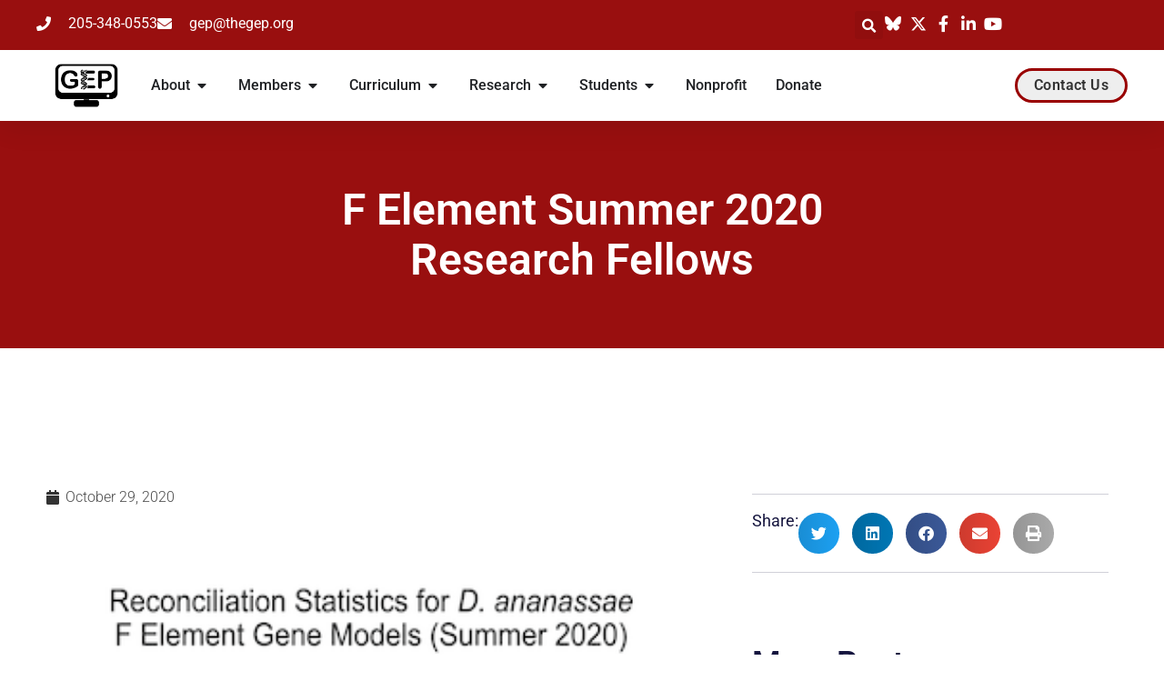

--- FILE ---
content_type: text/html; charset=UTF-8
request_url: https://thegep.org/news/f-element-summer-2020-research-fellows/
body_size: 25633
content:
<!DOCTYPE html>
<html lang="en-US">
<head>
	<meta charset="UTF-8">
		<meta name='robots' content='index, follow, max-image-preview:large, max-snippet:-1, max-video-preview:-1' />

	<!-- This site is optimized with the Yoast SEO plugin v26.8 - https://yoast.com/product/yoast-seo-wordpress/ -->
	<title>F Element Summer 2020 Research Fellows | Genomics Education Partnership</title>
	<link rel="canonical" href="https://thegep.org/news/f-element-summer-2020-research-fellows/" />
	<meta property="og:locale" content="en_US" />
	<meta property="og:type" content="article" />
	<meta property="og:title" content="F Element Summer 2020 Research Fellows | Genomics Education Partnership" />
	<meta property="og:description" content="During summer 2020, four GEP Summer Fellows from Washington University in St. Louis (WUSTL) and one Summer Fellow from Saint Joseph’s University reconciled 657 submitted gene models and completed 93 unique TSS annotations for the D. ananassae Muller F element. The presentations which summarize their work this summer are publicly available through Box. Their analyses&hellip;&nbsp;Read More &raquo;F Element Summer 2020 Research Fellows" />
	<meta property="og:url" content="https://thegep.org/news/f-element-summer-2020-research-fellows/" />
	<meta property="og:site_name" content="Genomics Education Partnership" />
	<meta property="og:image" content="https://thegep.org/wp-content/uploads/2020/10/Summer_2020_F_Element_Reconciliation_Statistics_1_featured.png" />
	<meta property="og:image:width" content="340" />
	<meta property="og:image:height" content="237" />
	<meta property="og:image:type" content="image/png" />
	<meta name="twitter:card" content="summary_large_image" />
	<meta name="twitter:site" content="@GEP_CURE" />
	<meta name="twitter:label1" content="Est. reading time" />
	<meta name="twitter:data1" content="1 minute" />
	<script type="application/ld+json" class="yoast-schema-graph">{"@context":"https://schema.org","@graph":[{"@type":"WebPage","@id":"https://thegep.org/news/f-element-summer-2020-research-fellows/","url":"https://thegep.org/news/f-element-summer-2020-research-fellows/","name":"F Element Summer 2020 Research Fellows | Genomics Education Partnership","isPartOf":{"@id":"https://thegep.org/#website"},"primaryImageOfPage":{"@id":"https://thegep.org/news/f-element-summer-2020-research-fellows/#primaryimage"},"image":{"@id":"https://thegep.org/news/f-element-summer-2020-research-fellows/#primaryimage"},"thumbnailUrl":"https://thegep.org/wp-content/uploads/2020/10/Summer_2020_F_Element_Reconciliation_Statistics_1_featured.png","datePublished":"2020-10-29T15:00:50+00:00","breadcrumb":{"@id":"https://thegep.org/news/f-element-summer-2020-research-fellows/#breadcrumb"},"inLanguage":"en-US","potentialAction":[{"@type":"ReadAction","target":["https://thegep.org/news/f-element-summer-2020-research-fellows/"]}]},{"@type":"ImageObject","inLanguage":"en-US","@id":"https://thegep.org/news/f-element-summer-2020-research-fellows/#primaryimage","url":"https://thegep.org/wp-content/uploads/2020/10/Summer_2020_F_Element_Reconciliation_Statistics_1_featured.png","contentUrl":"https://thegep.org/wp-content/uploads/2020/10/Summer_2020_F_Element_Reconciliation_Statistics_1_featured.png","width":340,"height":237},{"@type":"BreadcrumbList","@id":"https://thegep.org/news/f-element-summer-2020-research-fellows/#breadcrumb","itemListElement":[{"@type":"ListItem","position":1,"name":"Home","item":"https://thegep.org/"},{"@type":"ListItem","position":2,"name":"News Items","item":"https://thegep.org/news/"},{"@type":"ListItem","position":3,"name":"F Element Summer 2020 Research Fellows"}]},{"@type":"WebSite","@id":"https://thegep.org/#website","url":"https://thegep.org/","name":"Genomics Education Partnership","description":"CUREs centered in bioinformatics and genomics","publisher":{"@id":"https://thegep.org/#organization"},"potentialAction":[{"@type":"SearchAction","target":{"@type":"EntryPoint","urlTemplate":"https://thegep.org/?s={search_term_string}"},"query-input":{"@type":"PropertyValueSpecification","valueRequired":true,"valueName":"search_term_string"}}],"inLanguage":"en-US"},{"@type":"Organization","@id":"https://thegep.org/#organization","name":"Genomics Education Partnership","url":"https://thegep.org/","logo":{"@type":"ImageObject","inLanguage":"en-US","@id":"https://thegep.org/#/schema/logo/image/","url":"https://thegep.org/wp-content/uploads/2020/10/gep_logo_300x300.png","contentUrl":"https://thegep.org/wp-content/uploads/2020/10/gep_logo_300x300.png","width":300,"height":300,"caption":"Genomics Education Partnership"},"image":{"@id":"https://thegep.org/#/schema/logo/image/"},"sameAs":["https://x.com/GEP_CURE"]}]}</script>
	<!-- / Yoast SEO plugin. -->


<link rel='dns-prefetch' href='//fonts.googleapis.com' />
<link rel="alternate" type="application/rss+xml" title="Genomics Education Partnership &raquo; Feed" href="https://thegep.org/feed/" />
<link rel="alternate" type="application/rss+xml" title="Genomics Education Partnership &raquo; Comments Feed" href="https://thegep.org/comments/feed/" />
<link rel="alternate" type="application/rss+xml" title="Genomics Education Partnership &raquo; F Element Summer 2020 Research Fellows Comments Feed" href="https://thegep.org/news/f-element-summer-2020-research-fellows/feed/" />
<link rel="alternate" title="oEmbed (JSON)" type="application/json+oembed" href="https://thegep.org/wp-json/oembed/1.0/embed?url=https%3A%2F%2Fthegep.org%2Fnews%2Ff-element-summer-2020-research-fellows%2F" />
<link rel="alternate" title="oEmbed (XML)" type="text/xml+oembed" href="https://thegep.org/wp-json/oembed/1.0/embed?url=https%3A%2F%2Fthegep.org%2Fnews%2Ff-element-summer-2020-research-fellows%2F&#038;format=xml" />
<style id='wp-img-auto-sizes-contain-inline-css'>
img:is([sizes=auto i],[sizes^="auto," i]){contain-intrinsic-size:3000px 1500px}
/*# sourceURL=wp-img-auto-sizes-contain-inline-css */
</style>
<style id='wp-emoji-styles-inline-css'>

	img.wp-smiley, img.emoji {
		display: inline !important;
		border: none !important;
		box-shadow: none !important;
		height: 1em !important;
		width: 1em !important;
		margin: 0 0.07em !important;
		vertical-align: -0.1em !important;
		background: none !important;
		padding: 0 !important;
	}
/*# sourceURL=wp-emoji-styles-inline-css */
</style>
<style id='classic-theme-styles-inline-css'>
/*! This file is auto-generated */
.wp-block-button__link{color:#fff;background-color:#32373c;border-radius:9999px;box-shadow:none;text-decoration:none;padding:calc(.667em + 2px) calc(1.333em + 2px);font-size:1.125em}.wp-block-file__button{background:#32373c;color:#fff;text-decoration:none}
/*# sourceURL=/wp-includes/css/classic-themes.min.css */
</style>
<style id='global-styles-inline-css'>
:root{--wp--preset--aspect-ratio--square: 1;--wp--preset--aspect-ratio--4-3: 4/3;--wp--preset--aspect-ratio--3-4: 3/4;--wp--preset--aspect-ratio--3-2: 3/2;--wp--preset--aspect-ratio--2-3: 2/3;--wp--preset--aspect-ratio--16-9: 16/9;--wp--preset--aspect-ratio--9-16: 9/16;--wp--preset--color--black: #000000;--wp--preset--color--cyan-bluish-gray: #abb8c3;--wp--preset--color--white: #ffffff;--wp--preset--color--pale-pink: #f78da7;--wp--preset--color--vivid-red: #cf2e2e;--wp--preset--color--luminous-vivid-orange: #ff6900;--wp--preset--color--luminous-vivid-amber: #fcb900;--wp--preset--color--light-green-cyan: #7bdcb5;--wp--preset--color--vivid-green-cyan: #00d084;--wp--preset--color--pale-cyan-blue: #8ed1fc;--wp--preset--color--vivid-cyan-blue: #0693e3;--wp--preset--color--vivid-purple: #9b51e0;--wp--preset--color--neve-link-color: var(--nv-primary-accent);--wp--preset--color--neve-link-hover-color: var(--nv-secondary-accent);--wp--preset--color--nv-site-bg: var(--nv-site-bg);--wp--preset--color--nv-light-bg: var(--nv-light-bg);--wp--preset--color--nv-dark-bg: var(--nv-dark-bg);--wp--preset--color--neve-text-color: var(--nv-text-color);--wp--preset--color--nv-text-dark-bg: var(--nv-text-dark-bg);--wp--preset--color--nv-c-1: var(--nv-c-1);--wp--preset--color--nv-c-2: var(--nv-c-2);--wp--preset--color--custom-1: var(--custom-1);--wp--preset--color--custom-2: var(--custom-2);--wp--preset--color--custom-3: var(--custom-3);--wp--preset--color--custom-4: var(--custom-4);--wp--preset--gradient--vivid-cyan-blue-to-vivid-purple: linear-gradient(135deg,rgb(6,147,227) 0%,rgb(155,81,224) 100%);--wp--preset--gradient--light-green-cyan-to-vivid-green-cyan: linear-gradient(135deg,rgb(122,220,180) 0%,rgb(0,208,130) 100%);--wp--preset--gradient--luminous-vivid-amber-to-luminous-vivid-orange: linear-gradient(135deg,rgb(252,185,0) 0%,rgb(255,105,0) 100%);--wp--preset--gradient--luminous-vivid-orange-to-vivid-red: linear-gradient(135deg,rgb(255,105,0) 0%,rgb(207,46,46) 100%);--wp--preset--gradient--very-light-gray-to-cyan-bluish-gray: linear-gradient(135deg,rgb(238,238,238) 0%,rgb(169,184,195) 100%);--wp--preset--gradient--cool-to-warm-spectrum: linear-gradient(135deg,rgb(74,234,220) 0%,rgb(151,120,209) 20%,rgb(207,42,186) 40%,rgb(238,44,130) 60%,rgb(251,105,98) 80%,rgb(254,248,76) 100%);--wp--preset--gradient--blush-light-purple: linear-gradient(135deg,rgb(255,206,236) 0%,rgb(152,150,240) 100%);--wp--preset--gradient--blush-bordeaux: linear-gradient(135deg,rgb(254,205,165) 0%,rgb(254,45,45) 50%,rgb(107,0,62) 100%);--wp--preset--gradient--luminous-dusk: linear-gradient(135deg,rgb(255,203,112) 0%,rgb(199,81,192) 50%,rgb(65,88,208) 100%);--wp--preset--gradient--pale-ocean: linear-gradient(135deg,rgb(255,245,203) 0%,rgb(182,227,212) 50%,rgb(51,167,181) 100%);--wp--preset--gradient--electric-grass: linear-gradient(135deg,rgb(202,248,128) 0%,rgb(113,206,126) 100%);--wp--preset--gradient--midnight: linear-gradient(135deg,rgb(2,3,129) 0%,rgb(40,116,252) 100%);--wp--preset--font-size--small: 13px;--wp--preset--font-size--medium: 20px;--wp--preset--font-size--large: 36px;--wp--preset--font-size--x-large: 42px;--wp--preset--spacing--20: 0.44rem;--wp--preset--spacing--30: 0.67rem;--wp--preset--spacing--40: 1rem;--wp--preset--spacing--50: 1.5rem;--wp--preset--spacing--60: 2.25rem;--wp--preset--spacing--70: 3.38rem;--wp--preset--spacing--80: 5.06rem;--wp--preset--shadow--natural: 6px 6px 9px rgba(0, 0, 0, 0.2);--wp--preset--shadow--deep: 12px 12px 50px rgba(0, 0, 0, 0.4);--wp--preset--shadow--sharp: 6px 6px 0px rgba(0, 0, 0, 0.2);--wp--preset--shadow--outlined: 6px 6px 0px -3px rgb(255, 255, 255), 6px 6px rgb(0, 0, 0);--wp--preset--shadow--crisp: 6px 6px 0px rgb(0, 0, 0);}:where(.is-layout-flex){gap: 0.5em;}:where(.is-layout-grid){gap: 0.5em;}body .is-layout-flex{display: flex;}.is-layout-flex{flex-wrap: wrap;align-items: center;}.is-layout-flex > :is(*, div){margin: 0;}body .is-layout-grid{display: grid;}.is-layout-grid > :is(*, div){margin: 0;}:where(.wp-block-columns.is-layout-flex){gap: 2em;}:where(.wp-block-columns.is-layout-grid){gap: 2em;}:where(.wp-block-post-template.is-layout-flex){gap: 1.25em;}:where(.wp-block-post-template.is-layout-grid){gap: 1.25em;}.has-black-color{color: var(--wp--preset--color--black) !important;}.has-cyan-bluish-gray-color{color: var(--wp--preset--color--cyan-bluish-gray) !important;}.has-white-color{color: var(--wp--preset--color--white) !important;}.has-pale-pink-color{color: var(--wp--preset--color--pale-pink) !important;}.has-vivid-red-color{color: var(--wp--preset--color--vivid-red) !important;}.has-luminous-vivid-orange-color{color: var(--wp--preset--color--luminous-vivid-orange) !important;}.has-luminous-vivid-amber-color{color: var(--wp--preset--color--luminous-vivid-amber) !important;}.has-light-green-cyan-color{color: var(--wp--preset--color--light-green-cyan) !important;}.has-vivid-green-cyan-color{color: var(--wp--preset--color--vivid-green-cyan) !important;}.has-pale-cyan-blue-color{color: var(--wp--preset--color--pale-cyan-blue) !important;}.has-vivid-cyan-blue-color{color: var(--wp--preset--color--vivid-cyan-blue) !important;}.has-vivid-purple-color{color: var(--wp--preset--color--vivid-purple) !important;}.has-neve-link-color-color{color: var(--wp--preset--color--neve-link-color) !important;}.has-neve-link-hover-color-color{color: var(--wp--preset--color--neve-link-hover-color) !important;}.has-nv-site-bg-color{color: var(--wp--preset--color--nv-site-bg) !important;}.has-nv-light-bg-color{color: var(--wp--preset--color--nv-light-bg) !important;}.has-nv-dark-bg-color{color: var(--wp--preset--color--nv-dark-bg) !important;}.has-neve-text-color-color{color: var(--wp--preset--color--neve-text-color) !important;}.has-nv-text-dark-bg-color{color: var(--wp--preset--color--nv-text-dark-bg) !important;}.has-nv-c-1-color{color: var(--wp--preset--color--nv-c-1) !important;}.has-nv-c-2-color{color: var(--wp--preset--color--nv-c-2) !important;}.has-custom-1-color{color: var(--wp--preset--color--custom-1) !important;}.has-custom-2-color{color: var(--wp--preset--color--custom-2) !important;}.has-custom-3-color{color: var(--wp--preset--color--custom-3) !important;}.has-custom-4-color{color: var(--wp--preset--color--custom-4) !important;}.has-black-background-color{background-color: var(--wp--preset--color--black) !important;}.has-cyan-bluish-gray-background-color{background-color: var(--wp--preset--color--cyan-bluish-gray) !important;}.has-white-background-color{background-color: var(--wp--preset--color--white) !important;}.has-pale-pink-background-color{background-color: var(--wp--preset--color--pale-pink) !important;}.has-vivid-red-background-color{background-color: var(--wp--preset--color--vivid-red) !important;}.has-luminous-vivid-orange-background-color{background-color: var(--wp--preset--color--luminous-vivid-orange) !important;}.has-luminous-vivid-amber-background-color{background-color: var(--wp--preset--color--luminous-vivid-amber) !important;}.has-light-green-cyan-background-color{background-color: var(--wp--preset--color--light-green-cyan) !important;}.has-vivid-green-cyan-background-color{background-color: var(--wp--preset--color--vivid-green-cyan) !important;}.has-pale-cyan-blue-background-color{background-color: var(--wp--preset--color--pale-cyan-blue) !important;}.has-vivid-cyan-blue-background-color{background-color: var(--wp--preset--color--vivid-cyan-blue) !important;}.has-vivid-purple-background-color{background-color: var(--wp--preset--color--vivid-purple) !important;}.has-neve-link-color-background-color{background-color: var(--wp--preset--color--neve-link-color) !important;}.has-neve-link-hover-color-background-color{background-color: var(--wp--preset--color--neve-link-hover-color) !important;}.has-nv-site-bg-background-color{background-color: var(--wp--preset--color--nv-site-bg) !important;}.has-nv-light-bg-background-color{background-color: var(--wp--preset--color--nv-light-bg) !important;}.has-nv-dark-bg-background-color{background-color: var(--wp--preset--color--nv-dark-bg) !important;}.has-neve-text-color-background-color{background-color: var(--wp--preset--color--neve-text-color) !important;}.has-nv-text-dark-bg-background-color{background-color: var(--wp--preset--color--nv-text-dark-bg) !important;}.has-nv-c-1-background-color{background-color: var(--wp--preset--color--nv-c-1) !important;}.has-nv-c-2-background-color{background-color: var(--wp--preset--color--nv-c-2) !important;}.has-custom-1-background-color{background-color: var(--wp--preset--color--custom-1) !important;}.has-custom-2-background-color{background-color: var(--wp--preset--color--custom-2) !important;}.has-custom-3-background-color{background-color: var(--wp--preset--color--custom-3) !important;}.has-custom-4-background-color{background-color: var(--wp--preset--color--custom-4) !important;}.has-black-border-color{border-color: var(--wp--preset--color--black) !important;}.has-cyan-bluish-gray-border-color{border-color: var(--wp--preset--color--cyan-bluish-gray) !important;}.has-white-border-color{border-color: var(--wp--preset--color--white) !important;}.has-pale-pink-border-color{border-color: var(--wp--preset--color--pale-pink) !important;}.has-vivid-red-border-color{border-color: var(--wp--preset--color--vivid-red) !important;}.has-luminous-vivid-orange-border-color{border-color: var(--wp--preset--color--luminous-vivid-orange) !important;}.has-luminous-vivid-amber-border-color{border-color: var(--wp--preset--color--luminous-vivid-amber) !important;}.has-light-green-cyan-border-color{border-color: var(--wp--preset--color--light-green-cyan) !important;}.has-vivid-green-cyan-border-color{border-color: var(--wp--preset--color--vivid-green-cyan) !important;}.has-pale-cyan-blue-border-color{border-color: var(--wp--preset--color--pale-cyan-blue) !important;}.has-vivid-cyan-blue-border-color{border-color: var(--wp--preset--color--vivid-cyan-blue) !important;}.has-vivid-purple-border-color{border-color: var(--wp--preset--color--vivid-purple) !important;}.has-neve-link-color-border-color{border-color: var(--wp--preset--color--neve-link-color) !important;}.has-neve-link-hover-color-border-color{border-color: var(--wp--preset--color--neve-link-hover-color) !important;}.has-nv-site-bg-border-color{border-color: var(--wp--preset--color--nv-site-bg) !important;}.has-nv-light-bg-border-color{border-color: var(--wp--preset--color--nv-light-bg) !important;}.has-nv-dark-bg-border-color{border-color: var(--wp--preset--color--nv-dark-bg) !important;}.has-neve-text-color-border-color{border-color: var(--wp--preset--color--neve-text-color) !important;}.has-nv-text-dark-bg-border-color{border-color: var(--wp--preset--color--nv-text-dark-bg) !important;}.has-nv-c-1-border-color{border-color: var(--wp--preset--color--nv-c-1) !important;}.has-nv-c-2-border-color{border-color: var(--wp--preset--color--nv-c-2) !important;}.has-custom-1-border-color{border-color: var(--wp--preset--color--custom-1) !important;}.has-custom-2-border-color{border-color: var(--wp--preset--color--custom-2) !important;}.has-custom-3-border-color{border-color: var(--wp--preset--color--custom-3) !important;}.has-custom-4-border-color{border-color: var(--wp--preset--color--custom-4) !important;}.has-vivid-cyan-blue-to-vivid-purple-gradient-background{background: var(--wp--preset--gradient--vivid-cyan-blue-to-vivid-purple) !important;}.has-light-green-cyan-to-vivid-green-cyan-gradient-background{background: var(--wp--preset--gradient--light-green-cyan-to-vivid-green-cyan) !important;}.has-luminous-vivid-amber-to-luminous-vivid-orange-gradient-background{background: var(--wp--preset--gradient--luminous-vivid-amber-to-luminous-vivid-orange) !important;}.has-luminous-vivid-orange-to-vivid-red-gradient-background{background: var(--wp--preset--gradient--luminous-vivid-orange-to-vivid-red) !important;}.has-very-light-gray-to-cyan-bluish-gray-gradient-background{background: var(--wp--preset--gradient--very-light-gray-to-cyan-bluish-gray) !important;}.has-cool-to-warm-spectrum-gradient-background{background: var(--wp--preset--gradient--cool-to-warm-spectrum) !important;}.has-blush-light-purple-gradient-background{background: var(--wp--preset--gradient--blush-light-purple) !important;}.has-blush-bordeaux-gradient-background{background: var(--wp--preset--gradient--blush-bordeaux) !important;}.has-luminous-dusk-gradient-background{background: var(--wp--preset--gradient--luminous-dusk) !important;}.has-pale-ocean-gradient-background{background: var(--wp--preset--gradient--pale-ocean) !important;}.has-electric-grass-gradient-background{background: var(--wp--preset--gradient--electric-grass) !important;}.has-midnight-gradient-background{background: var(--wp--preset--gradient--midnight) !important;}.has-small-font-size{font-size: var(--wp--preset--font-size--small) !important;}.has-medium-font-size{font-size: var(--wp--preset--font-size--medium) !important;}.has-large-font-size{font-size: var(--wp--preset--font-size--large) !important;}.has-x-large-font-size{font-size: var(--wp--preset--font-size--x-large) !important;}
:where(.wp-block-post-template.is-layout-flex){gap: 1.25em;}:where(.wp-block-post-template.is-layout-grid){gap: 1.25em;}
:where(.wp-block-term-template.is-layout-flex){gap: 1.25em;}:where(.wp-block-term-template.is-layout-grid){gap: 1.25em;}
:where(.wp-block-columns.is-layout-flex){gap: 2em;}:where(.wp-block-columns.is-layout-grid){gap: 2em;}
:root :where(.wp-block-pullquote){font-size: 1.5em;line-height: 1.6;}
/*# sourceURL=global-styles-inline-css */
</style>
<link rel='stylesheet' id='neve-style-css' href='https://thegep.org/wp-content/themes/neve/style-main-new.min.css?ver=4.2.2' media='all' />
<style id='neve-style-inline-css'>
.is-menu-sidebar .header-menu-sidebar { visibility: visible; }.is-menu-sidebar.menu_sidebar_slide_left .header-menu-sidebar { transform: translate3d(0, 0, 0); left: 0; }.is-menu-sidebar.menu_sidebar_slide_right .header-menu-sidebar { transform: translate3d(0, 0, 0); right: 0; }.is-menu-sidebar.menu_sidebar_pull_right .header-menu-sidebar, .is-menu-sidebar.menu_sidebar_pull_left .header-menu-sidebar { transform: translateX(0); }.is-menu-sidebar.menu_sidebar_dropdown .header-menu-sidebar { height: auto; }.is-menu-sidebar.menu_sidebar_dropdown .header-menu-sidebar-inner { max-height: 400px; padding: 20px 0; }.is-menu-sidebar.menu_sidebar_full_canvas .header-menu-sidebar { opacity: 1; }.header-menu-sidebar .menu-item-nav-search:not(.floating) { pointer-events: none; }.header-menu-sidebar .menu-item-nav-search .is-menu-sidebar { pointer-events: unset; }@media screen and (max-width: 960px) { .builder-item.cr .item--inner { --textalign: center; --justify: center; } }
.nv-meta-list li.meta:not(:last-child):after { content:"/" }.nv-meta-list .no-mobile{
			display:none;
		}.nv-meta-list li.last::after{
			content: ""!important;
		}@media (min-width: 769px) {
			.nv-meta-list .no-mobile {
				display: inline-block;
			}
			.nv-meta-list li.last:not(:last-child)::after {
		 		content: "/" !important;
			}
		}
 :root{ --container: 748px;--postwidth:100%; --primarybtnbg: var(--nv-primary-accent); --primarybtnhoverbg: var(--nv-primary-accent); --primarybtncolor: #fff; --secondarybtncolor: var(--nv-primary-accent); --primarybtnhovercolor: #fff; --secondarybtnhovercolor: var(--nv-primary-accent);--primarybtnborderradius:3px;--secondarybtnborderradius:3px;--secondarybtnborderwidth:3px;--btnpadding:13px 15px;--primarybtnpadding:13px 15px;--secondarybtnpadding:calc(13px - 3px) calc(15px - 3px); --bodyfontfamily: Lato; --bodyfontsize: 15px; --bodylineheight: 1.6em; --bodyletterspacing: 0px; --bodyfontweight: 400; --bodytexttransform: none; --headingsfontfamily: Roboto; --h1fontsize: 36px; --h1fontweight: 500; --h1lineheight: 1.2em; --h1letterspacing: 0px; --h1texttransform: none; --h2fontsize: 28px; --h2fontweight: 500; --h2lineheight: 1.3em; --h2letterspacing: 0px; --h2texttransform: none; --h3fontsize: 24px; --h3fontweight: 700; --h3lineheight: 1.4em; --h3letterspacing: 0px; --h3texttransform: none; --h4fontsize: 20px; --h4fontweight: 700; --h4lineheight: 1.6em; --h4letterspacing: 0px; --h4texttransform: none; --h5fontsize: 16px; --h5fontweight: 700; --h5lineheight: 1.6em; --h5letterspacing: 0px; --h5texttransform: none; --h6fontsize: 14px; --h6fontweight: 700; --h6lineheight: 1.6em; --h6letterspacing: 0px; --h6texttransform: none;--formfieldborderwidth:2px;--formfieldborderradius:3px; --formfieldbgcolor: var(--nv-site-bg); --formfieldbordercolor: #dddddd; --formfieldcolor: var(--nv-text-color);--formfieldpadding:10px 12px; } .nv-index-posts{ --borderradius:0px; } .has-neve-button-color-color{ color: var(--nv-primary-accent)!important; } .has-neve-button-color-background-color{ background-color: var(--nv-primary-accent)!important; } .alignfull > [class*="__inner-container"], .alignwide > [class*="__inner-container"]{ max-width:718px;margin:auto } .nv-meta-list{ --avatarsize: 20px; } .single .nv-meta-list{ --avatarsize: 20px; } .nv-is-boxed.nv-comments-wrap{ --padding:20px; } .nv-is-boxed.comment-respond{ --padding:20px; } .single:not(.single-product), .page{ --c-vspace:0 0 0 0;; } .scroll-to-top{ --color: var(--nv-text-dark-bg);--padding:8px 10px; --borderradius: 3px; --bgcolor: var(--nv-primary-accent); --hovercolor: var(--nv-text-dark-bg); --hoverbgcolor: var(--nv-primary-accent);--size:16px; } .global-styled{ --bgcolor: var(--nv-site-bg); } .header-top{ --rowbcolor: var(--nv-light-bg); --color: var(--nv-text-color); --bgcolor: #f0f0f0; } .header-main{ --rowbcolor: var(--nv-light-bg); --color: var(--nv-text-color); --bgcolor: #ffffff; } .header-bottom{ --rowbcolor: var(--nv-light-bg); --color: var(--nv-text-color); --bgcolor: #ffffff; } .header-menu-sidebar-bg{ --justify: flex-start; --textalign: left;--flexg: 1;--wrapdropdownwidth: auto; --color: var(--nv-text-color); --bgcolor: #ffffff; } .header-menu-sidebar{ width: 360px; } .builder-item--logo{ --maxwidth: 120px; --fs: 24px;--padding:10px 0;--margin:0; --textalign: left;--justify: flex-start; } .builder-item--nav-icon,.header-menu-sidebar .close-sidebar-panel .navbar-toggle{ --borderradius:3px;--borderwidth:1px; } .builder-item--nav-icon{ --label-margin:0 5px 0 0;;--padding:10px 15px;--margin:0; } .builder-item--primary-menu{ --hovercolor: #9e1b32; --hovertextcolor: var(--nv-text-color); --activecolor: #9e1b32; --spacing: 20px; --height: 25px;--padding:0;--margin:0; --fontsize: 1em; --lineheight: 1.6; --letterspacing: 0px; --fontweight: 500; --texttransform: none; --iconsize: 1em; } .hfg-is-group.has-primary-menu .inherit-ff{ --inheritedfw: 500; } .builder-item--header_search_responsive{ --iconsize: 15px; --formfieldfontsize: 14px;--formfieldborderwidth:2px;--formfieldborderradius:2px; --height: 40px;--padding:0 10px;--margin:0; } .footer-top-inner .row{ grid-template-columns:1fr 1fr 1fr; --valign: flex-start; } .footer-top{ --rowbcolor: var(--nv-light-bg); --color: var(--nv-text-color); --bgcolor: #ffffff; } .footer-main-inner .row{ grid-template-columns:1fr 1fr 1fr; --valign: flex-start; } .footer-main{ --rowbcolor: var(--nv-light-bg); --color: var(--nv-text-color); --bgcolor: var(--nv-site-bg); } .footer-bottom-inner .row{ grid-template-columns:1fr 1fr 1fr; --valign: flex-start; } .footer-bottom{ --rowbcolor: var(--nv-light-bg); --color: var(--nv-text-dark-bg); --bgcolor: #24292e; } @media(min-width: 576px){ :root{ --container: 992px;--postwidth:100%;--btnpadding:13px 15px;--primarybtnpadding:13px 15px;--secondarybtnpadding:calc(13px - 3px) calc(15px - 3px); --bodyfontsize: 16px; --bodylineheight: 1.6em; --bodyletterspacing: 0px; --h1fontsize: 38px; --h1lineheight: 1.2em; --h1letterspacing: 0px; --h2fontsize: 30px; --h2lineheight: 1.2em; --h2letterspacing: 0px; --h3fontsize: 26px; --h3lineheight: 1.4em; --h3letterspacing: 0px; --h4fontsize: 22px; --h4lineheight: 1.5em; --h4letterspacing: 0px; --h5fontsize: 18px; --h5lineheight: 1.6em; --h5letterspacing: 0px; --h6fontsize: 14px; --h6lineheight: 1.6em; --h6letterspacing: 0px; } .nv-meta-list{ --avatarsize: 20px; } .single .nv-meta-list{ --avatarsize: 20px; } .nv-is-boxed.nv-comments-wrap{ --padding:30px; } .nv-is-boxed.comment-respond{ --padding:30px; } .single:not(.single-product), .page{ --c-vspace:0 0 0 0;; } .scroll-to-top{ --padding:8px 10px;--size:16px; } .header-menu-sidebar-bg{ --justify: flex-start; --textalign: left;--flexg: 1;--wrapdropdownwidth: auto; } .header-menu-sidebar{ width: 360px; } .builder-item--logo{ --maxwidth: 120px; --fs: 24px;--padding:10px 0;--margin:0; --textalign: left;--justify: flex-start; } .builder-item--nav-icon{ --label-margin:0 5px 0 0;;--padding:10px 15px;--margin:0; } .builder-item--primary-menu{ --spacing: 20px; --height: 25px;--padding:0;--margin:0; --fontsize: 1em; --lineheight: 1.6; --letterspacing: 0px; --iconsize: 1em; } .builder-item--header_search_responsive{ --formfieldfontsize: 14px;--formfieldborderwidth:2px;--formfieldborderradius:2px; --height: 40px;--padding:0 10px;--margin:0; } }@media(min-width: 960px){ :root{ --container: 1170px;--postwidth:100%;--btnpadding:13px 15px;--primarybtnpadding:13px 15px;--secondarybtnpadding:calc(13px - 3px) calc(15px - 3px); --bodyfontsize: 16px; --bodylineheight: 1.7em; --bodyletterspacing: 0px; --h1fontsize: 40px; --h1lineheight: 1.1em; --h1letterspacing: 0px; --h2fontsize: 32px; --h2lineheight: 1.2em; --h2letterspacing: 0px; --h3fontsize: 28px; --h3lineheight: 1.4em; --h3letterspacing: 0px; --h4fontsize: 24px; --h4lineheight: 1.5em; --h4letterspacing: 0px; --h5fontsize: 20px; --h5lineheight: 1.6em; --h5letterspacing: 0px; --h6fontsize: 16px; --h6lineheight: 1.6em; --h6letterspacing: 0px; } #content .container .col, #content .container-fluid .col{ max-width: 80%; } .alignfull > [class*="__inner-container"], .alignwide > [class*="__inner-container"]{ max-width:906px } .container-fluid .alignfull > [class*="__inner-container"], .container-fluid .alignwide > [class*="__inner-container"]{ max-width:calc(80% + 15px) } .nv-sidebar-wrap, .nv-sidebar-wrap.shop-sidebar{ max-width: 20%; } .nv-meta-list{ --avatarsize: 20px; } .single .nv-meta-list{ --avatarsize: 20px; } .nv-is-boxed.nv-comments-wrap{ --padding:40px; } .nv-is-boxed.comment-respond{ --padding:40px; } .single:not(.single-product), .page{ --c-vspace:0 0 0 0;; } .scroll-to-top{ --padding:8px 10px;--size:16px; } .header-menu-sidebar-bg{ --justify: flex-start; --textalign: left;--flexg: 1;--wrapdropdownwidth: auto; } .header-menu-sidebar{ width: 360px; } .builder-item--logo{ --maxwidth: 120px; --fs: 24px;--padding:10px 0;--margin:0; --textalign: left;--justify: flex-start; } .builder-item--nav-icon{ --label-margin:0 5px 0 0;;--padding:10px 15px;--margin:0; } .builder-item--primary-menu{ --spacing: 20px; --height: 25px;--padding:0;--margin:0; --fontsize: 1em; --lineheight: 1.6; --letterspacing: 0px; --iconsize: 1em; } .builder-item--header_search_responsive{ --formfieldfontsize: 14px;--formfieldborderwidth:2px;--formfieldborderradius:2px; --height: 40px;--padding:0 10px;--margin:0; } }.nv-content-wrap .elementor a:not(.button):not(.wp-block-file__button){ text-decoration: none; }.scroll-to-top {right: 20px; border: none; position: fixed; bottom: 30px; display: none; opacity: 0; visibility: hidden; transition: opacity 0.3s ease-in-out, visibility 0.3s ease-in-out; align-items: center; justify-content: center; z-index: 999; } @supports (-webkit-overflow-scrolling: touch) { .scroll-to-top { bottom: 74px; } } .scroll-to-top.image { background-position: center; } .scroll-to-top .scroll-to-top-image { width: 100%; height: 100%; } .scroll-to-top .scroll-to-top-label { margin: 0; padding: 5px; } .scroll-to-top:hover { text-decoration: none; } .scroll-to-top.scroll-to-top-left {left: 20px; right: unset;} .scroll-to-top.scroll-show-mobile { display: flex; } @media (min-width: 960px) { .scroll-to-top { display: flex; } }.scroll-to-top { color: var(--color); padding: var(--padding); border-radius: var(--borderradius); background: var(--bgcolor); } .scroll-to-top:hover, .scroll-to-top:focus { color: var(--hovercolor); background: var(--hoverbgcolor); } .scroll-to-top-icon, .scroll-to-top.image .scroll-to-top-image { width: var(--size); height: var(--size); } .scroll-to-top-image { background-image: var(--bgimage); background-size: cover; }.has-custom-1-color {color:var(--custom-1) !important} .has-custom-1-background-color {background-color:var(--custom-1) !important}.has-custom-2-color {color:var(--custom-2) !important} .has-custom-2-background-color {background-color:var(--custom-2) !important}.has-custom-3-color {color:var(--custom-3) !important} .has-custom-3-background-color {background-color:var(--custom-3) !important}.has-custom-4-color {color:var(--custom-4) !important} .has-custom-4-background-color {background-color:var(--custom-4) !important}:root{--nv-primary-accent:#9e1b32;--nv-secondary-accent:#7f0000;--nv-site-bg:#ffffff;--nv-light-bg:#ededed;--nv-dark-bg:#14171c;--nv-text-color:#333333;--nv-text-dark-bg:#ffffff;--nv-c-1:#828a8f;--nv-c-2:#a2a5a4;--nv-fallback-ff:Arial, Helvetica, sans-serif;--custom-1:#8e908f;--custom-2:#6c6f70;--custom-3:#5f6a72;--custom-4:#231f20;}
:root{--e-global-color-nvprimaryaccent:#9e1b32;--e-global-color-nvsecondaryaccent:#7f0000;--e-global-color-nvsitebg:#ffffff;--e-global-color-nvlightbg:#ededed;--e-global-color-nvdarkbg:#14171c;--e-global-color-nvtextcolor:#333333;--e-global-color-nvtextdarkbg:#ffffff;--e-global-color-nvc1:#828a8f;--e-global-color-nvc2:#a2a5a4;--e-global-color-custom1:#8e908f;--e-global-color-custom2:#6c6f70;--e-global-color-custom3:#5f6a72;--e-global-color-custom4:#231f20;}
/*# sourceURL=neve-style-inline-css */
</style>
<link rel='stylesheet' id='elementor-frontend-css' href='https://thegep.org/wp-content/plugins/elementor/assets/css/frontend.min.css?ver=3.34.2' media='all' />
<link rel='stylesheet' id='widget-icon-list-css' href='https://thegep.org/wp-content/plugins/elementor/assets/css/widget-icon-list.min.css?ver=3.34.2' media='all' />
<link rel='stylesheet' id='widget-search-form-css' href='https://thegep.org/wp-content/plugins/elementor-pro/assets/css/widget-search-form.min.css?ver=3.34.1' media='all' />
<link rel='stylesheet' id='elementor-icons-shared-0-css' href='https://thegep.org/wp-content/plugins/elementor/assets/lib/font-awesome/css/fontawesome.min.css?ver=5.15.3' media='all' />
<link rel='stylesheet' id='elementor-icons-fa-solid-css' href='https://thegep.org/wp-content/plugins/elementor/assets/lib/font-awesome/css/solid.min.css?ver=5.15.3' media='all' />
<link rel='stylesheet' id='widget-image-css' href='https://thegep.org/wp-content/plugins/elementor/assets/css/widget-image.min.css?ver=3.34.2' media='all' />
<link rel='stylesheet' id='widget-nav-menu-css' href='https://thegep.org/wp-content/plugins/elementor-pro/assets/css/widget-nav-menu.min.css?ver=3.34.1' media='all' />
<link rel='stylesheet' id='widget-heading-css' href='https://thegep.org/wp-content/plugins/elementor/assets/css/widget-heading.min.css?ver=3.34.2' media='all' />
<link rel='stylesheet' id='widget-mega-menu-css' href='https://thegep.org/wp-content/plugins/elementor-pro/assets/css/widget-mega-menu.min.css?ver=3.34.1' media='all' />
<link rel='stylesheet' id='e-animation-bounce-out-css' href='https://thegep.org/wp-content/plugins/elementor/assets/lib/animations/styles/e-animation-bounce-out.min.css?ver=3.34.2' media='all' />
<link rel='stylesheet' id='widget-social-icons-css' href='https://thegep.org/wp-content/plugins/elementor/assets/css/widget-social-icons.min.css?ver=3.34.2' media='all' />
<link rel='stylesheet' id='e-apple-webkit-css' href='https://thegep.org/wp-content/plugins/elementor/assets/css/conditionals/apple-webkit.min.css?ver=3.34.2' media='all' />
<link rel='stylesheet' id='e-sticky-css' href='https://thegep.org/wp-content/plugins/elementor-pro/assets/css/modules/sticky.min.css?ver=3.34.1' media='all' />
<link rel='stylesheet' id='widget-post-info-css' href='https://thegep.org/wp-content/plugins/elementor-pro/assets/css/widget-post-info.min.css?ver=3.34.1' media='all' />
<link rel='stylesheet' id='elementor-icons-fa-regular-css' href='https://thegep.org/wp-content/plugins/elementor/assets/lib/font-awesome/css/regular.min.css?ver=5.15.3' media='all' />
<link rel='stylesheet' id='widget-share-buttons-css' href='https://thegep.org/wp-content/plugins/elementor-pro/assets/css/widget-share-buttons.min.css?ver=3.34.1' media='all' />
<link rel='stylesheet' id='elementor-icons-fa-brands-css' href='https://thegep.org/wp-content/plugins/elementor/assets/lib/font-awesome/css/brands.min.css?ver=5.15.3' media='all' />
<link rel='stylesheet' id='widget-posts-css' href='https://thegep.org/wp-content/plugins/elementor-pro/assets/css/widget-posts.min.css?ver=3.34.1' media='all' />
<link rel='stylesheet' id='elementor-icons-css' href='https://thegep.org/wp-content/plugins/elementor/assets/lib/eicons/css/elementor-icons.min.css?ver=5.46.0' media='all' />
<link rel='stylesheet' id='elementor-post-45-css' href='https://thegep.org/wp-content/uploads/elementor/css/post-45.css?ver=1768958799' media='all' />
<link rel='stylesheet' id='font-awesome-5-all-css' href='https://thegep.org/wp-content/plugins/elementor/assets/lib/font-awesome/css/all.min.css?ver=3.34.2' media='all' />
<link rel='stylesheet' id='font-awesome-4-shim-css' href='https://thegep.org/wp-content/plugins/elementor/assets/lib/font-awesome/css/v4-shims.min.css?ver=3.34.2' media='all' />
<link rel='stylesheet' id='elementor-post-19700-css' href='https://thegep.org/wp-content/uploads/elementor/css/post-19700.css?ver=1768958799' media='all' />
<link rel='stylesheet' id='elementor-post-19887-css' href='https://thegep.org/wp-content/uploads/elementor/css/post-19887.css?ver=1768958799' media='all' />
<link rel='stylesheet' id='elementor-post-19800-css' href='https://thegep.org/wp-content/uploads/elementor/css/post-19800.css?ver=1768961030' media='all' />
<link rel='stylesheet' id='tablepress-default-css' href='https://thegep.org/wp-content/plugins/tablepress-premium/css/build/default.css?ver=3.2.6' media='all' />
<style id='tablepress-default-inline-css'>
.tablepress thead th{background-color:#7A7A7A;color:#FFF;font-weight:700;text-align:center}.tablepress-id-3 tbody td{text-align:center;vertical-align:middle}.tablepress-id-4 tbody td{text-align:center;vertical-align:middle}.tablepress-id-5 .column-1{text-align:center;vertical-align:middle}.tablepress-id-5 .column-2{vertical-align:middle}.tablepress-id-7 .column-1{width:110px}.tablepress-id-7 .column-2,.tablepress-id-7 .column-3{width:200px}.tablepress-id-8 .column-1{text-align:center;vertical-align:middle}.tablepress-id-9 thead th,.tablepress-id-9 tbody td{border-top:1px solid #ccc;border-bottom:1px solid #ccc;border-left:1px solid #ccc}.tablepress-id-9 tbody .row-1 td,.tablepress-id-9 tbody{border-bottom:1px solid #ccc!important}.tablepress-id-9 .column-1,.tablepress-id-9 .column-2,.tablepress-id-9 .column-3,.tablepress-id-9 .column-4,.tablepress-id-9 .column-5{width:200px}.tablepress-id-9 tbody td{text-align:center;vertical-align:middle}.tablepress-id-10 .column-1,.tablepress-id-10 .column-3,.tablepress-id-10 .column-5{width:200px}.tablepress-id-10 .column-2,.tablepress-id-10 .column-4{width:20px}.tablepress-id-10 tbody td{text-align:center;vertical-align:middle}.tablepress-id-14 tbody td{text-align:center;vertical-align:middle}.tablepress-id-17 thead th,.tablepress-id-17 tbody td{border-top:1px solid #ccc;border-bottom:1px solid #ccc;border-left:1px solid #ccc}.tablepress-id-17 tbody .row-1 td,.tablepress-id-17 tbody{border-bottom:1px solid #ccc!important}.tablepress-id-17 tbody td{text-align:center;vertical-align:middle}.tablepress-id-20 thead th,.tablepress-id-20 tbody td{border-top:1px solid #ccc;border-bottom:1px solid #ccc;border-left:1px solid #ccc}.tablepress-id-20 tbody .row-1 td,.tablepress-id-20 tbody{border-bottom:1px solid #ccc!important}.tablepress-id-20 .column-1,.tablepress-id-20 .column-2{width:200px}.tablepress-id-20 tbody td{text-align:left;vertical-align:middle}.tablepress-id-25 .column-1{width:375px}.tablepress-id-18 .column-1,.tablepress-id-19 .column-1,.tablepress-id-24 .column-1,.tablepress-id-26 .column-1,.tablepress-id-27 .column-1,.tablepress-id-28 .column-1,.tablepress-id-29 .column-1,.tablepress-id-30 .column-1,.tablepress-id-31 .column-1,.tablepress-id-32 .column-1{width:375px}.tablepress-id-34 thead th{text-align:left}.tablepress-id-48 tbody td{text-align:center;vertical-align:middle}.tablepress-id-48 thead th.column-1,.tablepress-id-48 tbody td.column-1{text-align:left}.tablepress-id-48 thead th.column-2,.tablepress-id-48 tbody td.column-2{text-align:left;width:250px}.tablepress-id-48 .column-2{width:200px}.tablepress-id-48 .column-3,.tablepress-id-48 .column-4{width:130px}.tablepress-id-48 .column-5,.tablepress-id-48 .column-6{width:90px}.tablepress-id-48 thead th,.tablepress-id-48 tbody td{padding-top:20px;padding-bottom:20px}.tablepress-id-52 .column-1,.tablepress-id-52 .column-2,.tablepress-id-52 .column-3{width:20px}.tablepress-id-52 .column-4{width:400px}
/*# sourceURL=tablepress-default-inline-css */
</style>
<link rel='stylesheet' id='tablepress-datatables-buttons-css' href='https://thegep.org/wp-content/plugins/tablepress-premium/modules/css/build/datatables.buttons.css?ver=3.2.6' media='all' />
<link rel='stylesheet' id='tablepress-datatables-columnfilterwidgets-css' href='https://thegep.org/wp-content/plugins/tablepress-premium/modules/css/build/datatables.columnfilterwidgets.css?ver=3.2.6' media='all' />
<link rel='stylesheet' id='tablepress-datatables-fixedheader-css' href='https://thegep.org/wp-content/plugins/tablepress-premium/modules/css/build/datatables.fixedheader.css?ver=3.2.6' media='all' />
<link rel='stylesheet' id='tablepress-datatables-fixedcolumns-css' href='https://thegep.org/wp-content/plugins/tablepress-premium/modules/css/build/datatables.fixedcolumns.css?ver=3.2.6' media='all' />
<link rel='stylesheet' id='tablepress-datatables-scroll-buttons-css' href='https://thegep.org/wp-content/plugins/tablepress-premium/modules/css/build/datatables.scroll-buttons.css?ver=3.2.6' media='all' />
<link rel='stylesheet' id='tablepress-responsive-tables-css' href='https://thegep.org/wp-content/plugins/tablepress-premium/modules/css/build/responsive-tables.css?ver=3.2.6' media='all' />
<link rel='stylesheet' id='neve-google-font-lato-css' href='//fonts.googleapis.com/css?family=Lato%3A700%2C400%2C500&#038;display=swap&#038;ver=4.2.2' media='all' />
<link rel='stylesheet' id='neve-google-font-roboto-css' href='//fonts.googleapis.com/css?family=Roboto%3A400%2C500%2C700&#038;display=swap&#038;ver=4.2.2' media='all' />
<link rel='stylesheet' id='elementor-gf-local-roboto-css' href='https://thegep.org/wp-content/uploads/elementor/google-fonts/css/roboto.css?ver=1742518754' media='all' />
<link rel='stylesheet' id='elementor-gf-local-robotoslab-css' href='https://thegep.org/wp-content/uploads/elementor/google-fonts/css/robotoslab.css?ver=1742518404' media='all' />
<link rel='stylesheet' id='elementor-gf-local-montserrat-css' href='https://thegep.org/wp-content/uploads/elementor/google-fonts/css/montserrat.css?ver=1742518432' media='all' />
<link rel='stylesheet' id='elementor-icons-fontello-social-css' href='https://thegep.org/wp-content/uploads/elementor/custom-icons/fontello-social/css/fontello-social.css?ver=1.0.0' media='all' />
<link rel='stylesheet' id='zotpress.shortcode.min.css-css' href='https://thegep.org/wp-content/plugins/zotpress/css/zotpress.shortcode.min.css?ver=7.4' media='all' />
<script src="https://thegep.org/wp-includes/js/jquery/jquery.min.js?ver=3.7.1" id="jquery-core-js"></script>
<script src="https://thegep.org/wp-includes/js/jquery/jquery-migrate.min.js?ver=3.4.1" id="jquery-migrate-js"></script>
<script src="https://thegep.org/wp-content/plugins/elementor/assets/lib/font-awesome/js/v4-shims.min.js?ver=3.34.2" id="font-awesome-4-shim-js"></script>
<link rel="https://api.w.org/" href="https://thegep.org/wp-json/" /><link rel="EditURI" type="application/rsd+xml" title="RSD" href="https://thegep.org/xmlrpc.php?rsd" />
<meta name="generator" content="WordPress 6.9" />
<link rel='shortlink' href='https://thegep.org/?p=4796' />
<meta name="generator" content="Elementor 3.34.2; features: additional_custom_breakpoints; settings: css_print_method-external, google_font-enabled, font_display-auto">
	<meta name="twitter:card" content="summary" />
	<meta name="twitter:site:id" content="@GEP_CURE" />
	<meta property="og:url" content="https://thegep.org" />
	<meta property="og:title" content="Genomics Education Partnership (GEP)" />
	<meta property="og:description" content="provides Course-based Undergraduate Research Experiences (CUREs) in bioinformatics and genomics" />
	<meta property="og:image" content="https://thegep.org/wp-content/uploads/2020/10/gep_logo_300x300.png" />
	<meta property="og:image:alt" content="GEP logo" />
			<style>
				.e-con.e-parent:nth-of-type(n+4):not(.e-lazyloaded):not(.e-no-lazyload),
				.e-con.e-parent:nth-of-type(n+4):not(.e-lazyloaded):not(.e-no-lazyload) * {
					background-image: none !important;
				}
				@media screen and (max-height: 1024px) {
					.e-con.e-parent:nth-of-type(n+3):not(.e-lazyloaded):not(.e-no-lazyload),
					.e-con.e-parent:nth-of-type(n+3):not(.e-lazyloaded):not(.e-no-lazyload) * {
						background-image: none !important;
					}
				}
				@media screen and (max-height: 640px) {
					.e-con.e-parent:nth-of-type(n+2):not(.e-lazyloaded):not(.e-no-lazyload),
					.e-con.e-parent:nth-of-type(n+2):not(.e-lazyloaded):not(.e-no-lazyload) * {
						background-image: none !important;
					}
				}
			</style>
			<link rel="icon" href="https://thegep.org/wp-content/uploads/2020/03/Picture6-150x150.png" sizes="32x32" />
<link rel="icon" href="https://thegep.org/wp-content/uploads/2020/03/Picture6.png" sizes="192x192" />
<link rel="apple-touch-icon" href="https://thegep.org/wp-content/uploads/2020/03/Picture6.png" />
<meta name="msapplication-TileImage" content="https://thegep.org/wp-content/uploads/2020/03/Picture6.png" />
		<style id="wp-custom-css">
			li.elementor-icon-list-item a span.elementor-icon-list-text { 
  color: #0366d6;
}

li.elementor-icon-list-item a:hover span.elementor-icon-list-text { 
  color: #0366d6;
}

/** Start Template Kit CSS: Science (css/customizer.css) **/

.envato-kit-32-link-btn .elementor-button-text{
	color: #333;
}

/** End Template Kit CSS: Science (css/customizer.css) **/



/** Start Block Kit CSS: 136-3-fc37602abad173a9d9d95d89bbe6bb80 **/

.envato-block__preview{overflow: visible !important;}

/** End Block Kit CSS: 136-3-fc37602abad173a9d9d95d89bbe6bb80 **/



/** Start Block Kit CSS: 141-3-1d55f1e76be9fb1a8d9de88accbe962f **/

.envato-kit-138-bracket .elementor-widget-container > *:before{
	content:"[";
	color:#ffab00;
	display:inline-block;
	margin-right:4px;
	line-height:1em;
	position:relative;
	top:-1px;
}

.envato-kit-138-bracket .elementor-widget-container > *:after{
	content:"]";
	color:#ffab00;
	display:inline-block;
	margin-left:4px;
	line-height:1em;
	position:relative;
	top:-1px;
}

/** End Block Kit CSS: 141-3-1d55f1e76be9fb1a8d9de88accbe962f **/



/** Start Block Kit CSS: 143-3-7969bb877702491bc5ca272e536ada9d **/

.envato-block__preview{overflow: visible;}
/* Material Button Click Effect */
.envato-kit-140-material-hit .menu-item a,
.envato-kit-140-material-button .elementor-button{
  background-position: center;
  transition: background 0.8s;
}
.envato-kit-140-material-hit .menu-item a:hover,
.envato-kit-140-material-button .elementor-button:hover{
  background: radial-gradient(circle, transparent 1%, #fff 1%) center/15000%;
}
.envato-kit-140-material-hit .menu-item a:active,
.envato-kit-140-material-button .elementor-button:active{
  background-color: #FFF;
  background-size: 100%;
  transition: background 0s;
}

/* Field Shadow */
.envato-kit-140-big-shadow-form .elementor-field-textual{
	box-shadow: 0 20px 30px rgba(0,0,0, .05);
}

/* FAQ */
.envato-kit-140-faq .elementor-accordion .elementor-accordion-item{
	border-width: 0 0 1px !important;
}

/* Scrollable Columns */
.envato-kit-140-scrollable{
	 height: 100%;
   overflow: auto;
   overflow-x: hidden;
}

/* ImageBox: No Space */
.envato-kit-140-imagebox-nospace:hover{
	transform: scale(1.1);
	transition: all 0.3s;
}
.envato-kit-140-imagebox-nospace figure{
	line-height: 0;
}

.envato-kit-140-slide .elementor-slide-content{
	background: #FFF;
	margin-left: -60px;
	padding: 1em;
}
.envato-kit-140-carousel .slick-active:not(.slick-current)  img{
	padding: 20px !important;
	transition: all .9s;
}

/** End Block Kit CSS: 143-3-7969bb877702491bc5ca272e536ada9d **/



/** Start Block Kit CSS: 33-3-f2d4515681d0cdeb2a000d0405e47669 **/

.envato-kit-30-phone-overlay {
	position: absolute !important;
	display: block !important;
	top: 0%;
	left: 0%;
	right: 0%;
	margin: auto;
	z-index: 1;
}
.envato-kit-30-div-rotate{
	transform: rotate(90deg);
}

/** End Block Kit CSS: 33-3-f2d4515681d0cdeb2a000d0405e47669 **/



/** Start Block Kit CSS: 69-3-4f8cfb8a1a68ec007f2be7a02bdeadd9 **/

.envato-kit-66-menu .e--pointer-framed .elementor-item:before{
	border-radius:1px;
}

.envato-kit-66-subscription-form .elementor-form-fields-wrapper{
	position:relative;
}

.envato-kit-66-subscription-form .elementor-form-fields-wrapper .elementor-field-type-submit{
	position:static;
}

.envato-kit-66-subscription-form .elementor-form-fields-wrapper .elementor-field-type-submit button{
	position: absolute;
    top: 50%;
    right: 6px;
    transform: translate(0, -50%);
		-moz-transform: translate(0, -50%);
		-webmit-transform: translate(0, -50%);
}

.envato-kit-66-testi-slider .elementor-testimonial__footer{
	margin-top: -60px !important;
	z-index: 99;
  position: relative;
}

.envato-kit-66-featured-slider .elementor-slides .slick-prev{
	width:50px;
	height:50px;
	background-color:#ffffff !important;
	transform:rotate(45deg);
	-moz-transform:rotate(45deg);
	-webkit-transform:rotate(45deg);
	left:-25px !important;
	-webkit-box-shadow: 0px 1px 2px 1px rgba(0,0,0,0.32);
	-moz-box-shadow: 0px 1px 2px 1px rgba(0,0,0,0.32);
	box-shadow: 0px 1px 2px 1px rgba(0,0,0,0.32);
}

.envato-kit-66-featured-slider .elementor-slides .slick-prev:before{
	display:block;
	margin-top:0px;
	margin-left:0px;
	transform:rotate(-45deg);
	-moz-transform:rotate(-45deg);
	-webkit-transform:rotate(-45deg);
}

.envato-kit-66-featured-slider .elementor-slides .slick-next{
	width:50px;
	height:50px;
	background-color:#ffffff !important;
	transform:rotate(45deg);
	-moz-transform:rotate(45deg);
	-webkit-transform:rotate(45deg);
	right:-25px !important;
	-webkit-box-shadow: 0px 1px 2px 1px rgba(0,0,0,0.32);
	-moz-box-shadow: 0px 1px 2px 1px rgba(0,0,0,0.32);
	box-shadow: 0px 1px 2px 1px rgba(0,0,0,0.32);
}

.envato-kit-66-featured-slider .elementor-slides .slick-next:before{
	display:block;
	margin-top:-5px;
	margin-right:-5px;
	transform:rotate(-45deg);
	-moz-transform:rotate(-45deg);
	-webkit-transform:rotate(-45deg);
}

.envato-kit-66-orangetext{
	color:#f4511e;
}

.envato-kit-66-countdown .elementor-countdown-label{
	display:inline-block !important;
	border:2px solid rgba(255,255,255,0.2);
	padding:9px 20px;
}

/** End Block Kit CSS: 69-3-4f8cfb8a1a68ec007f2be7a02bdeadd9 **/



/** Start Block Kit CSS: 142-3-a175df65179b9ef6a5ca9f1b2c0202b9 **/

.envato-block__preview{
	overflow: visible;
}

/* Border Radius */
.envato-kit-139-accordion .elementor-widget-container{
	border-radius: 10px !important;
}
.envato-kit-139-map iframe,
.envato-kit-139-slider .slick-slide,
.envato-kit-139-flipbox .elementor-flip-box div{
		border-radius: 10px !important;

}


/** End Block Kit CSS: 142-3-a175df65179b9ef6a5ca9f1b2c0202b9 **/



/** Start Template Kit CSS: STEM School (css/customizer.css) **/

/*--------------------------------------------------------------
>>> Collection 28 Custom Styles
--------------------------------------------------------------*/
.collection-28-curriculum-title{
	font-size:1.5em;
	line-height:1em;
}
.collection-28-curriculum{
	list-style-type:none;
	margin:0;
	padding:0;
}

.collection-28-curriculum li{
	list-style-type:none;
	padding:15px 0;
	margin:0;
	line-height:1em;
	font-weight:700;
	font-size:1em;
	border-bottom:1px solid #f0f0f0;
}

/** End Template Kit CSS: STEM School (css/customizer.css) **/



/** Start Block Kit CSS: 144-3-3a7d335f39a8579c20cdf02f8d462582 **/

.envato-block__preview{overflow: visible;}

/* Envato Kit 141 Custom Styles - Applied to the element under Advanced */

.elementor-headline-animation-type-drop-in .elementor-headline-dynamic-wrapper{
	text-align: center;
}
.envato-kit-141-top-0 h1,
.envato-kit-141-top-0 h2,
.envato-kit-141-top-0 h3,
.envato-kit-141-top-0 h4,
.envato-kit-141-top-0 h5,
.envato-kit-141-top-0 h6,
.envato-kit-141-top-0 p {
	margin-top: 0;
}

.envato-kit-141-newsletter-inline .elementor-field-textual.elementor-size-md {
	padding-left: 1.5rem;
	padding-right: 1.5rem;
}

.envato-kit-141-bottom-0 p {
	margin-bottom: 0;
}

.envato-kit-141-bottom-8 .elementor-price-list .elementor-price-list-item .elementor-price-list-header {
	margin-bottom: .5rem;
}

.envato-kit-141.elementor-widget-testimonial-carousel.elementor-pagination-type-bullets .swiper-container {
	padding-bottom: 52px;
}

.envato-kit-141-display-inline {
	display: inline-block;
}

.envato-kit-141 .elementor-slick-slider ul.slick-dots {
	bottom: -40px;
}

/** End Block Kit CSS: 144-3-3a7d335f39a8579c20cdf02f8d462582 **/



/** Start Block Kit CSS: 72-3-34d2cc762876498c8f6be5405a48e6e2 **/

.envato-block__preview{overflow: visible;}

/*Kit 69 Custom Styling for buttons */
.envato-kit-69-slide-btn .elementor-button,
.envato-kit-69-cta-btn .elementor-button,
.envato-kit-69-flip-btn .elementor-button{
	border-left: 0px !important;
	border-bottom: 0px !important;
	border-right: 0px !important;
	padding: 15px 0 0 !important;
}
.envato-kit-69-slide-btn .elementor-slide-button:hover,
.envato-kit-69-cta-btn .elementor-button:hover,
.envato-kit-69-flip-btn .elementor-button:hover{
	margin-bottom: 20px;
}
.envato-kit-69-menu .elementor-nav-menu--main a:hover{
	margin-top: -7px;
	padding-top: 4px;
	border-bottom: 1px solid #FFF;
}
/* Fix menu dropdown width */
.envato-kit-69-menu .elementor-nav-menu--dropdown{
	width: 100% !important;
}

/** End Block Kit CSS: 72-3-34d2cc762876498c8f6be5405a48e6e2 **/



/** Start Template Kit CSS: Theatre Company (css/customizer.css) **/

/* Envato Kit 81  Custom Styles - classes are added under the Advanced tab of the noted element */

/* Image Gallery */
.envato-kit-81-gallery-item .wp-caption{
	position:relative;
}

.envato-kit-81-gallery-item .wp-caption figcaption{
	position:absolute;
	bottom:0px;
	right:0px;
	display:block;
	padding:20px 30px;
	background-color:#ffffff;
	z-index:100;
}

.envato-kit-81-course-item .wp-caption{
	position:relative;
}

.envato-kit-81-course-item .wp-caption figcaption{
	position:absolute;
	top:0px;
	left:0px;
	display:block;
	padding:20px 30px;
	background-color:#ffffff;
	z-index:100;
}

/* Image borders */
.envato-kit-81-img-border .elementor-image{
	position:relative;
	border:1px
}

.envato-kit-81-img-border .elementor-image img{
	position:relative;
	left:25px;
	top:25px;
}

@media screen and (max-width: 667px){
	.envato-kit-81-center-slides .elementor-slide-content{max-width: 100% !important;
		text-align: center;}
}

/** End Template Kit CSS: Theatre Company (css/customizer.css) **/



/** Start Block Kit CSS: 105-3-0fb64e69c49a8e10692d28840c54ef95 **/

.envato-kit-102-phone-overlay {
	position: absolute !important;
	display: block !important;
	top: 0%;
	left: 0%;
	right: 0%;
	margin: auto;
	z-index: 1;
}

/** End Block Kit CSS: 105-3-0fb64e69c49a8e10692d28840c54ef95 **/



/** Start Block Kit CSS: 71-3-d415519effd9e11f35d2438c58ea7ebf **/

.envato-block__preview{overflow: visible;}

/** End Block Kit CSS: 71-3-d415519effd9e11f35d2438c58ea7ebf **/

		</style>
			<meta name="viewport" content="width=device-width, initial-scale=1.0, viewport-fit=cover" /></head>
<body class="wp-singular gep_newsitem-template-default single single-gep_newsitem postid-4796 wp-custom-logo wp-theme-neve  nv-blog-default nv-sidebar-full-width menu_sidebar_slide_left elementor-default elementor-template-canvas elementor-kit-45 elementor-page elementor-page-4796 elementor-page-19800">
			<header data-elementor-type="single-post" data-elementor-id="19800" class="elementor elementor-19800 elementor-location-single post-4796 gep_newsitem type-gep_newsitem status-publish has-post-thumbnail hentry category-news" data-elementor-post-type="elementor_library">
			<div class="elementor-element elementor-element-446656ac e-con-full e-flex e-con e-parent" data-id="446656ac" data-element_type="container" id="header_pop" data-settings="{&quot;sticky&quot;:&quot;top&quot;,&quot;sticky_on&quot;:[&quot;desktop&quot;,&quot;tablet&quot;,&quot;mobile&quot;],&quot;sticky_offset&quot;:0,&quot;sticky_effects_offset&quot;:0,&quot;sticky_anchor_link_offset&quot;:0}">
		<div class="elementor-element elementor-element-4a5a3c42 e-flex e-con-boxed e-con e-child" data-id="4a5a3c42" data-element_type="container" data-settings="{&quot;background_background&quot;:&quot;classic&quot;}">
					<div class="e-con-inner">
		<div class="elementor-element elementor-element-67459533 elementor-hidden-mobile e-con-full e-flex e-con e-child" data-id="67459533" data-element_type="container">
				<div class="elementor-element elementor-element-e3cd59b elementor-icon-list--layout-inline elementor-align-start elementor-mobile-align-center elementor-list-item-link-full_width elementor-widget elementor-widget-icon-list" data-id="e3cd59b" data-element_type="widget" data-widget_type="icon-list.default">
				<div class="elementor-widget-container">
							<ul class="elementor-icon-list-items elementor-inline-items">
							<li class="elementor-icon-list-item elementor-inline-item">
											<span class="elementor-icon-list-icon">
							<i aria-hidden="true" class="fas fa-phone"></i>						</span>
										<span class="elementor-icon-list-text">205-348-0553</span>
									</li>
								<li class="elementor-icon-list-item elementor-inline-item">
											<a href="mailto:gep@thegep.org">

												<span class="elementor-icon-list-icon">
							<i aria-hidden="true" class="fas fa-envelope"></i>						</span>
										<span class="elementor-icon-list-text">gep@thegep.org</span>
											</a>
									</li>
						</ul>
						</div>
				</div>
				</div>
		<div class="elementor-element elementor-element-59e81e84 e-con-full e-flex e-con e-child" data-id="59e81e84" data-element_type="container">
				<div class="elementor-element elementor-element-179b58c5 elementor-search-form--skin-full_screen elementor-widget elementor-widget-search-form" data-id="179b58c5" data-element_type="widget" data-settings="{&quot;skin&quot;:&quot;full_screen&quot;}" data-widget_type="search-form.default">
				<div class="elementor-widget-container">
							<search role="search">
			<form class="elementor-search-form" action="https://thegep.org" method="get">
												<div class="elementor-search-form__toggle" role="button" tabindex="0" aria-label="Search">
					<i aria-hidden="true" class="fas fa-search"></i>				</div>
								<div class="elementor-search-form__container">
					<label class="elementor-screen-only" for="elementor-search-form-179b58c5">Search</label>

					
					<input id="elementor-search-form-179b58c5" placeholder="" class="elementor-search-form__input" type="search" name="s" value="">
					
					
										<div class="dialog-lightbox-close-button dialog-close-button" role="button" tabindex="0" aria-label="Close this search box.">
						<i aria-hidden="true" class="eicon-close"></i>					</div>
									</div>
			</form>
		</search>
						</div>
				</div>
				<div class="elementor-element elementor-element-38ad981 elementor-icon-list--layout-inline elementor-align-end elementor-mobile-align-start elementor-list-item-link-full_width elementor-widget elementor-widget-icon-list" data-id="38ad981" data-element_type="widget" data-widget_type="icon-list.default">
				<div class="elementor-widget-container">
							<ul class="elementor-icon-list-items elementor-inline-items">
							<li class="elementor-icon-list-item elementor-inline-item">
											<a href="https://bsky.app/profile/genomicsed.bsky.social">

												<span class="elementor-icon-list-icon">
							<i aria-hidden="true" class="fontellosocial- fontello-social-bluesky"></i>						</span>
										<span class="elementor-icon-list-text"></span>
											</a>
									</li>
								<li class="elementor-icon-list-item elementor-inline-item">
											<a href="https://twitter.com/GEP_CURE">

												<span class="elementor-icon-list-icon">
							<i aria-hidden="true" class="fab fa-x-twitter"></i>						</span>
										<span class="elementor-icon-list-text"></span>
											</a>
									</li>
								<li class="elementor-icon-list-item elementor-inline-item">
											<a href="https://www.facebook.com/thegep.org/">

												<span class="elementor-icon-list-icon">
							<i aria-hidden="true" class="fab fa-facebook-f"></i>						</span>
										<span class="elementor-icon-list-text"></span>
											</a>
									</li>
								<li class="elementor-icon-list-item elementor-inline-item">
											<a href="https://www.linkedin.com/company/thegep/">

												<span class="elementor-icon-list-icon">
							<i aria-hidden="true" class="fab fa-linkedin-in"></i>						</span>
										<span class="elementor-icon-list-text"></span>
											</a>
									</li>
								<li class="elementor-icon-list-item elementor-inline-item">
											<a href="https://www.youtube.com/c/GenomicsEducationPartnership">

												<span class="elementor-icon-list-icon">
							<i aria-hidden="true" class="fab fa-youtube"></i>						</span>
										<span class="elementor-icon-list-text"></span>
											</a>
									</li>
						</ul>
						</div>
				</div>
				</div>
					</div>
				</div>
		<div class="elementor-element elementor-element-51dd346c e-flex e-con-boxed e-con e-child" data-id="51dd346c" data-element_type="container" data-settings="{&quot;background_background&quot;:&quot;classic&quot;}">
					<div class="e-con-inner">
				<div class="elementor-element elementor-element-3b40e3ec elementor-widget elementor-widget-image" data-id="3b40e3ec" data-element_type="widget" data-widget_type="image.default">
				<div class="elementor-widget-container">
																<a href="https://thegep.org">
							<img width="1024" height="708" src="https://thegep.org/wp-content/uploads/2020/03/cropped-GEP_logo_transparent_background-1024x708.png" class="attachment-large size-large wp-image-213" alt="Genomics Education Partnership logo" srcset="https://thegep.org/wp-content/uploads/2020/03/cropped-GEP_logo_transparent_background-1024x708.png 1024w, https://thegep.org/wp-content/uploads/2020/03/cropped-GEP_logo_transparent_background-300x207.png 300w, https://thegep.org/wp-content/uploads/2020/03/cropped-GEP_logo_transparent_background-768x531.png 768w, https://thegep.org/wp-content/uploads/2020/03/cropped-GEP_logo_transparent_background.png 1333w" sizes="(max-width: 1024px) 100vw, 1024px" />								</a>
															</div>
				</div>
				<div class="elementor-element elementor-element-adbf47e e-full_width e-n-menu-layout-horizontal e-n-menu-tablet elementor-widget elementor-widget-n-menu" data-id="adbf47e" data-element_type="widget" data-settings="{&quot;menu_items&quot;:[{&quot;item_title&quot;:&quot;About&quot;,&quot;_id&quot;:&quot;a0e880f&quot;,&quot;item_dropdown_content&quot;:&quot;yes&quot;,&quot;__dynamic__&quot;:[],&quot;item_link&quot;:{&quot;url&quot;:&quot;&quot;,&quot;is_external&quot;:&quot;&quot;,&quot;nofollow&quot;:&quot;&quot;,&quot;custom_attributes&quot;:&quot;&quot;},&quot;item_icon&quot;:{&quot;value&quot;:&quot;&quot;,&quot;library&quot;:&quot;&quot;},&quot;item_icon_active&quot;:null,&quot;element_id&quot;:&quot;&quot;},{&quot;item_title&quot;:&quot;Members&quot;,&quot;item_dropdown_content&quot;:&quot;yes&quot;,&quot;__dynamic__&quot;:[],&quot;_id&quot;:&quot;71b6392&quot;,&quot;item_link&quot;:{&quot;url&quot;:&quot;&quot;,&quot;is_external&quot;:&quot;&quot;,&quot;nofollow&quot;:&quot;&quot;,&quot;custom_attributes&quot;:&quot;&quot;},&quot;item_icon&quot;:{&quot;value&quot;:&quot;&quot;,&quot;library&quot;:&quot;&quot;},&quot;item_icon_active&quot;:null,&quot;element_id&quot;:&quot;&quot;},{&quot;item_title&quot;:&quot;Curriculum&quot;,&quot;item_dropdown_content&quot;:&quot;yes&quot;,&quot;__dynamic__&quot;:[],&quot;_id&quot;:&quot;a7a9e25&quot;,&quot;item_link&quot;:{&quot;url&quot;:&quot;&quot;,&quot;is_external&quot;:&quot;&quot;,&quot;nofollow&quot;:&quot;&quot;,&quot;custom_attributes&quot;:&quot;&quot;},&quot;item_icon&quot;:{&quot;value&quot;:&quot;&quot;,&quot;library&quot;:&quot;&quot;},&quot;item_icon_active&quot;:null,&quot;element_id&quot;:&quot;&quot;},{&quot;item_title&quot;:&quot;Research&quot;,&quot;item_dropdown_content&quot;:&quot;yes&quot;,&quot;__dynamic__&quot;:[],&quot;_id&quot;:&quot;ca06b90&quot;,&quot;item_link&quot;:{&quot;url&quot;:&quot;&quot;,&quot;is_external&quot;:&quot;&quot;,&quot;nofollow&quot;:&quot;&quot;,&quot;custom_attributes&quot;:&quot;&quot;},&quot;item_icon&quot;:{&quot;value&quot;:&quot;&quot;,&quot;library&quot;:&quot;&quot;},&quot;item_icon_active&quot;:null,&quot;element_id&quot;:&quot;&quot;},{&quot;item_title&quot;:&quot;Students&quot;,&quot;item_dropdown_content&quot;:&quot;yes&quot;,&quot;__dynamic__&quot;:[],&quot;_id&quot;:&quot;78af81d&quot;,&quot;item_link&quot;:{&quot;url&quot;:&quot;&quot;,&quot;is_external&quot;:&quot;&quot;,&quot;nofollow&quot;:&quot;&quot;,&quot;custom_attributes&quot;:&quot;&quot;},&quot;item_icon&quot;:{&quot;value&quot;:&quot;&quot;,&quot;library&quot;:&quot;&quot;},&quot;item_icon_active&quot;:null,&quot;element_id&quot;:&quot;&quot;},{&quot;_id&quot;:&quot;5d29609&quot;,&quot;item_title&quot;:&quot;Nonprofit&quot;,&quot;item_link&quot;:{&quot;url&quot;:&quot;https:\/\/nonprofit.thegep.org\/&quot;,&quot;is_external&quot;:&quot;&quot;,&quot;nofollow&quot;:&quot;&quot;,&quot;custom_attributes&quot;:&quot;&quot;},&quot;item_dropdown_content&quot;:&quot;no&quot;,&quot;item_icon&quot;:{&quot;value&quot;:&quot;&quot;,&quot;library&quot;:&quot;&quot;},&quot;item_icon_active&quot;:null,&quot;element_id&quot;:&quot;&quot;},{&quot;_id&quot;:&quot;715e826&quot;,&quot;item_title&quot;:&quot;Donate&quot;,&quot;item_link&quot;:{&quot;url&quot;:&quot;https:\/\/thegep.org\/donate&quot;,&quot;is_external&quot;:&quot;&quot;,&quot;nofollow&quot;:&quot;&quot;,&quot;custom_attributes&quot;:&quot;&quot;},&quot;item_dropdown_content&quot;:&quot;no&quot;,&quot;item_icon&quot;:{&quot;value&quot;:&quot;&quot;,&quot;library&quot;:&quot;&quot;},&quot;item_icon_active&quot;:null,&quot;element_id&quot;:&quot;&quot;}],&quot;open_on&quot;:&quot;click&quot;,&quot;content_width&quot;:&quot;full_width&quot;,&quot;item_layout&quot;:&quot;horizontal&quot;,&quot;horizontal_scroll&quot;:&quot;disable&quot;,&quot;breakpoint_selector&quot;:&quot;tablet&quot;,&quot;menu_item_title_distance_from_content&quot;:{&quot;unit&quot;:&quot;px&quot;,&quot;size&quot;:0,&quot;sizes&quot;:[]},&quot;menu_item_title_distance_from_content_tablet&quot;:{&quot;unit&quot;:&quot;px&quot;,&quot;size&quot;:&quot;&quot;,&quot;sizes&quot;:[]},&quot;menu_item_title_distance_from_content_mobile&quot;:{&quot;unit&quot;:&quot;px&quot;,&quot;size&quot;:&quot;&quot;,&quot;sizes&quot;:[]}}" data-widget_type="mega-menu.default">
				<div class="elementor-widget-container">
							<nav class="e-n-menu" data-widget-number="182" aria-label="Menu">
					<button class="e-n-menu-toggle" id="menu-toggle-182" aria-haspopup="true" aria-expanded="false" aria-controls="menubar-182" aria-label="Menu Toggle">
			<span class="e-n-menu-toggle-icon e-open">
				<i class="eicon-menu-bar"></i>			</span>
			<span class="e-n-menu-toggle-icon e-close">
				<i class="eicon-close"></i>			</span>
		</button>
					<div class="e-n-menu-wrapper" id="menubar-182" aria-labelledby="menu-toggle-182">
				<ul class="e-n-menu-heading">
								<li class="e-n-menu-item">
				<div id="e-n-menu-title-1821" class="e-n-menu-title e-click">
					<div class="e-n-menu-title-container">												<span class="e-n-menu-title-text">
							About						</span>
					</div>											<button id="e-n-menu-dropdown-icon-1821" class="e-n-menu-dropdown-icon e-focus" data-tab-index="1" aria-haspopup="true" aria-expanded="false" aria-controls="e-n-menu-content-1821" >
							<span class="e-n-menu-dropdown-icon-opened">
								<i aria-hidden="true" class="fas fa-caret-up"></i>								<span class="elementor-screen-only">Close About</span>
							</span>
							<span class="e-n-menu-dropdown-icon-closed">
								<i aria-hidden="true" class="fas fa-caret-down"></i>								<span class="elementor-screen-only">Open About</span>
							</span>
						</button>
									</div>
									<div class="e-n-menu-content">
						<div id="e-n-menu-content-1821" data-tab-index="1" aria-labelledby="e-n-menu-dropdown-icon-1821" class="elementor-element elementor-element-831f5d7 e-con-full e-flex e-con e-child" data-id="831f5d7" data-element_type="container" data-settings="{&quot;background_background&quot;:&quot;classic&quot;}">
		<div class="elementor-element elementor-element-d705bb9 e-flex e-con-boxed e-con e-child" data-id="d705bb9" data-element_type="container" data-settings="{&quot;background_background&quot;:&quot;classic&quot;}">
					<div class="e-con-inner">
		<div class="elementor-element elementor-element-086734f e-con-full e-flex e-con e-child" data-id="086734f" data-element_type="container">
				<div class="elementor-element elementor-element-80f1b96 elementor-widget elementor-widget-heading" data-id="80f1b96" data-element_type="widget" data-widget_type="heading.default">
				<div class="elementor-widget-container">
					<h2 class="elementor-heading-title elementor-size-default">About</h2>				</div>
				</div>
				<div class="elementor-element elementor-element-306f24a elementor-widget__width-initial elementor-widget elementor-widget-text-editor" data-id="306f24a" data-element_type="widget" data-widget_type="text-editor.default">
				<div class="elementor-widget-container">
									The Genomics Education Partnership is a nationwide collaboration of institutions that integrates active learning into the undergraduate curriculum through Course-based Undergraduate Research Experiences centered in bioinformatics and genomics.								</div>
				</div>
				</div>
				<div class="elementor-element elementor-element-577423d elementor-widget__width-initial elementor-nav-menu--dropdown-tablet elementor-nav-menu__text-align-aside elementor-nav-menu--toggle elementor-nav-menu--burger elementor-widget elementor-widget-nav-menu" data-id="577423d" data-element_type="widget" data-settings="{&quot;layout&quot;:&quot;vertical&quot;,&quot;submenu_icon&quot;:{&quot;value&quot;:&quot;&lt;i class=\&quot;fas fa-caret-down\&quot; aria-hidden=\&quot;true\&quot;&gt;&lt;\/i&gt;&quot;,&quot;library&quot;:&quot;fa-solid&quot;},&quot;toggle&quot;:&quot;burger&quot;}" data-widget_type="nav-menu.default">
				<div class="elementor-widget-container">
								<nav aria-label="Menu" class="elementor-nav-menu--main elementor-nav-menu__container elementor-nav-menu--layout-vertical e--pointer-framed e--animation-fade">
				<ul id="menu-1-577423d" class="elementor-nav-menu sm-vertical"><li class="menu-item menu-item-type-post_type menu-item-object-page menu-item-19707"><a href="https://thegep.org/about/" data-ps2id-api="true" class="elementor-item">Overview</a></li>
<li class="menu-item menu-item-type-post_type menu-item-object-page menu-item-21214"><a href="https://thegep.org/about/history/" data-ps2id-api="true" class="elementor-item">History</a></li>
<li class="menu-item menu-item-type-post_type menu-item-object-page menu-item-22781"><a href="https://thegep.org/about/events/" data-ps2id-api="true" class="elementor-item">Events</a></li>
<li class="menu-item menu-item-type-post_type menu-item-object-page menu-item-20135"><a href="https://thegep.org/about/news/" data-ps2id-api="true" class="elementor-item">News</a></li>
<li class="menu-item menu-item-type-post_type menu-item-object-page menu-item-24452"><a href="https://thegep.org/about/science-partners/" data-ps2id-api="true" class="elementor-item">Potential Science Partners</a></li>
<li class="menu-item menu-item-type-post_type menu-item-object-page menu-item-25570"><a href="https://thegep.org/curriculum/learning-outcomes-framework/" data-ps2id-api="true" class="elementor-item">Learning Outcomes Framework</a></li>
</ul>			</nav>
					<div class="elementor-menu-toggle" role="button" tabindex="0" aria-label="Menu Toggle" aria-expanded="false">
			<i aria-hidden="true" role="presentation" class="elementor-menu-toggle__icon--open eicon-menu-bar"></i><i aria-hidden="true" role="presentation" class="elementor-menu-toggle__icon--close eicon-close"></i>		</div>
					<nav class="elementor-nav-menu--dropdown elementor-nav-menu__container" aria-hidden="true">
				<ul id="menu-2-577423d" class="elementor-nav-menu sm-vertical"><li class="menu-item menu-item-type-post_type menu-item-object-page menu-item-19707"><a href="https://thegep.org/about/" data-ps2id-api="true" class="elementor-item" tabindex="-1">Overview</a></li>
<li class="menu-item menu-item-type-post_type menu-item-object-page menu-item-21214"><a href="https://thegep.org/about/history/" data-ps2id-api="true" class="elementor-item" tabindex="-1">History</a></li>
<li class="menu-item menu-item-type-post_type menu-item-object-page menu-item-22781"><a href="https://thegep.org/about/events/" data-ps2id-api="true" class="elementor-item" tabindex="-1">Events</a></li>
<li class="menu-item menu-item-type-post_type menu-item-object-page menu-item-20135"><a href="https://thegep.org/about/news/" data-ps2id-api="true" class="elementor-item" tabindex="-1">News</a></li>
<li class="menu-item menu-item-type-post_type menu-item-object-page menu-item-24452"><a href="https://thegep.org/about/science-partners/" data-ps2id-api="true" class="elementor-item" tabindex="-1">Potential Science Partners</a></li>
<li class="menu-item menu-item-type-post_type menu-item-object-page menu-item-25570"><a href="https://thegep.org/curriculum/learning-outcomes-framework/" data-ps2id-api="true" class="elementor-item" tabindex="-1">Learning Outcomes Framework</a></li>
</ul>			</nav>
						</div>
				</div>
		<div class="elementor-element elementor-element-67f14d7 e-con-full e-flex e-con e-child" data-id="67f14d7" data-element_type="container">
				<div class="elementor-element elementor-element-fb6ab6a elementor-widget elementor-widget-heading" data-id="fb6ab6a" data-element_type="widget" data-widget_type="heading.default">
				<div class="elementor-widget-container">
					<h3 class="elementor-heading-title elementor-size-default">Directories</h3>				</div>
				</div>
				<div class="elementor-element elementor-element-dc504ee elementor-widget__width-initial elementor-nav-menu--dropdown-tablet elementor-nav-menu__text-align-aside elementor-nav-menu--toggle elementor-nav-menu--burger elementor-widget elementor-widget-nav-menu" data-id="dc504ee" data-element_type="widget" data-settings="{&quot;layout&quot;:&quot;vertical&quot;,&quot;submenu_icon&quot;:{&quot;value&quot;:&quot;&lt;i class=\&quot;fas fa-caret-down\&quot; aria-hidden=\&quot;true\&quot;&gt;&lt;\/i&gt;&quot;,&quot;library&quot;:&quot;fa-solid&quot;},&quot;toggle&quot;:&quot;burger&quot;}" data-widget_type="nav-menu.default">
				<div class="elementor-widget-container">
								<nav aria-label="Menu" class="elementor-nav-menu--main elementor-nav-menu__container elementor-nav-menu--layout-vertical e--pointer-framed e--animation-fade">
				<ul id="menu-1-dc504ee" class="elementor-nav-menu sm-vertical"><li class="menu-item menu-item-type-post_type menu-item-object-page menu-item-19707"><a href="https://thegep.org/about/" data-ps2id-api="true" class="elementor-item">Overview</a></li>
<li class="menu-item menu-item-type-post_type menu-item-object-page menu-item-21214"><a href="https://thegep.org/about/history/" data-ps2id-api="true" class="elementor-item">History</a></li>
<li class="menu-item menu-item-type-post_type menu-item-object-page menu-item-22781"><a href="https://thegep.org/about/events/" data-ps2id-api="true" class="elementor-item">Events</a></li>
<li class="menu-item menu-item-type-post_type menu-item-object-page menu-item-20135"><a href="https://thegep.org/about/news/" data-ps2id-api="true" class="elementor-item">News</a></li>
<li class="menu-item menu-item-type-post_type menu-item-object-page menu-item-24452"><a href="https://thegep.org/about/science-partners/" data-ps2id-api="true" class="elementor-item">Potential Science Partners</a></li>
<li class="menu-item menu-item-type-post_type menu-item-object-page menu-item-25570"><a href="https://thegep.org/curriculum/learning-outcomes-framework/" data-ps2id-api="true" class="elementor-item">Learning Outcomes Framework</a></li>
</ul>			</nav>
					<div class="elementor-menu-toggle" role="button" tabindex="0" aria-label="Menu Toggle" aria-expanded="false">
			<i aria-hidden="true" role="presentation" class="elementor-menu-toggle__icon--open eicon-menu-bar"></i><i aria-hidden="true" role="presentation" class="elementor-menu-toggle__icon--close eicon-close"></i>		</div>
					<nav class="elementor-nav-menu--dropdown elementor-nav-menu__container" aria-hidden="true">
				<ul id="menu-2-dc504ee" class="elementor-nav-menu sm-vertical"><li class="menu-item menu-item-type-post_type menu-item-object-page menu-item-19707"><a href="https://thegep.org/about/" data-ps2id-api="true" class="elementor-item" tabindex="-1">Overview</a></li>
<li class="menu-item menu-item-type-post_type menu-item-object-page menu-item-21214"><a href="https://thegep.org/about/history/" data-ps2id-api="true" class="elementor-item" tabindex="-1">History</a></li>
<li class="menu-item menu-item-type-post_type menu-item-object-page menu-item-22781"><a href="https://thegep.org/about/events/" data-ps2id-api="true" class="elementor-item" tabindex="-1">Events</a></li>
<li class="menu-item menu-item-type-post_type menu-item-object-page menu-item-20135"><a href="https://thegep.org/about/news/" data-ps2id-api="true" class="elementor-item" tabindex="-1">News</a></li>
<li class="menu-item menu-item-type-post_type menu-item-object-page menu-item-24452"><a href="https://thegep.org/about/science-partners/" data-ps2id-api="true" class="elementor-item" tabindex="-1">Potential Science Partners</a></li>
<li class="menu-item menu-item-type-post_type menu-item-object-page menu-item-25570"><a href="https://thegep.org/curriculum/learning-outcomes-framework/" data-ps2id-api="true" class="elementor-item" tabindex="-1">Learning Outcomes Framework</a></li>
</ul>			</nav>
						</div>
				</div>
				</div>
					</div>
				</div>
				</div>
							</div>
							</li>
					<li class="e-n-menu-item">
				<div id="e-n-menu-title-1822" class="e-n-menu-title e-click">
					<div class="e-n-menu-title-container">												<span class="e-n-menu-title-text">
							Members						</span>
					</div>											<button id="e-n-menu-dropdown-icon-1822" class="e-n-menu-dropdown-icon e-focus" data-tab-index="2" aria-haspopup="true" aria-expanded="false" aria-controls="e-n-menu-content-1822" >
							<span class="e-n-menu-dropdown-icon-opened">
								<i aria-hidden="true" class="fas fa-caret-up"></i>								<span class="elementor-screen-only">Close Members</span>
							</span>
							<span class="e-n-menu-dropdown-icon-closed">
								<i aria-hidden="true" class="fas fa-caret-down"></i>								<span class="elementor-screen-only">Open Members</span>
							</span>
						</button>
									</div>
									<div class="e-n-menu-content">
						<div id="e-n-menu-content-1822" data-tab-index="2" aria-labelledby="e-n-menu-dropdown-icon-1822" class="elementor-element elementor-element-c2169f5 e-con-full e-flex e-con e-child" data-id="c2169f5" data-element_type="container" data-settings="{&quot;background_background&quot;:&quot;classic&quot;}">
		<div class="elementor-element elementor-element-5c11088 e-flex e-con-boxed e-con e-child" data-id="5c11088" data-element_type="container" data-settings="{&quot;background_background&quot;:&quot;classic&quot;}">
					<div class="e-con-inner">
		<div class="elementor-element elementor-element-63f2a22 e-flex e-con-boxed e-con e-child" data-id="63f2a22" data-element_type="container">
					<div class="e-con-inner">
				<div class="elementor-element elementor-element-6df5188 elementor-widget elementor-widget-heading" data-id="6df5188" data-element_type="widget" data-widget_type="heading.default">
				<div class="elementor-widget-container">
					<h2 class="elementor-heading-title elementor-size-default">Members</h2>				</div>
				</div>
				<div class="elementor-element elementor-element-199c050 elementor-widget__width-initial elementor-widget elementor-widget-text-editor" data-id="199c050" data-element_type="widget" data-widget_type="text-editor.default">
				<div class="elementor-widget-container">
									Our nationwide community of 250+ faculty from more than 200 colleges and universities are dedicated to facilitating equity in undergraduate biology education.								</div>
				</div>
					</div>
				</div>
		<div class="elementor-element elementor-element-6dec3b7 e-flex e-con-boxed e-con e-child" data-id="6dec3b7" data-element_type="container">
					<div class="e-con-inner">
				<div class="elementor-element elementor-element-ccc35b5 elementor-widget__width-initial elementor-nav-menu--dropdown-tablet elementor-nav-menu__text-align-aside elementor-nav-menu--toggle elementor-nav-menu--burger elementor-widget elementor-widget-nav-menu" data-id="ccc35b5" data-element_type="widget" data-settings="{&quot;layout&quot;:&quot;vertical&quot;,&quot;submenu_icon&quot;:{&quot;value&quot;:&quot;&lt;i class=\&quot;fas fa-caret-down\&quot; aria-hidden=\&quot;true\&quot;&gt;&lt;\/i&gt;&quot;,&quot;library&quot;:&quot;fa-solid&quot;},&quot;toggle&quot;:&quot;burger&quot;}" data-widget_type="nav-menu.default">
				<div class="elementor-widget-container">
								<nav aria-label="Menu" class="elementor-nav-menu--main elementor-nav-menu__container elementor-nav-menu--layout-vertical e--pointer-framed e--animation-fade">
				<ul id="menu-1-ccc35b5" class="elementor-nav-menu sm-vertical"><li class="menu-item menu-item-type-post_type menu-item-object-page menu-item-25129"><a href="https://thegep.org/members/" data-ps2id-api="true" class="elementor-item">Overview</a></li>
<li class="menu-item menu-item-type-post_type menu-item-object-page menu-item-23444"><a href="https://thegep.org/directories/" data-ps2id-api="true" class="elementor-item">Directories</a></li>
<li class="menu-item menu-item-type-post_type menu-item-object-page menu-item-21119"><a href="https://thegep.org/members/assessment/" data-ps2id-api="true" class="elementor-item">Assessment Tools</a></li>
<li class="menu-item menu-item-type-post_type menu-item-object-page menu-item-20137"><a href="https://thegep.org/members/conferences/" data-ps2id-api="true" class="elementor-item">Conferences</a></li>
<li class="menu-item menu-item-type-post_type menu-item-object-page menu-item-22380"><a href="https://thegep.org/members/communication/" data-ps2id-api="true" class="elementor-item">Communication</a></li>
<li class="menu-item menu-item-type-post_type menu-item-object-page menu-item-20258"><a href="https://thegep.org/members/newsletter/" data-ps2id-api="true" class="elementor-item">Newsletter</a></li>
<li class="menu-item menu-item-type-custom menu-item-object-custom menu-item-19841"><a href="https://thegep.org/~wilson/syllabus-table/index.html" data-ps2id-api="true" class="elementor-item">Syllabus Search</a></li>
</ul>			</nav>
					<div class="elementor-menu-toggle" role="button" tabindex="0" aria-label="Menu Toggle" aria-expanded="false">
			<i aria-hidden="true" role="presentation" class="elementor-menu-toggle__icon--open eicon-menu-bar"></i><i aria-hidden="true" role="presentation" class="elementor-menu-toggle__icon--close eicon-close"></i>		</div>
					<nav class="elementor-nav-menu--dropdown elementor-nav-menu__container" aria-hidden="true">
				<ul id="menu-2-ccc35b5" class="elementor-nav-menu sm-vertical"><li class="menu-item menu-item-type-post_type menu-item-object-page menu-item-25129"><a href="https://thegep.org/members/" data-ps2id-api="true" class="elementor-item" tabindex="-1">Overview</a></li>
<li class="menu-item menu-item-type-post_type menu-item-object-page menu-item-23444"><a href="https://thegep.org/directories/" data-ps2id-api="true" class="elementor-item" tabindex="-1">Directories</a></li>
<li class="menu-item menu-item-type-post_type menu-item-object-page menu-item-21119"><a href="https://thegep.org/members/assessment/" data-ps2id-api="true" class="elementor-item" tabindex="-1">Assessment Tools</a></li>
<li class="menu-item menu-item-type-post_type menu-item-object-page menu-item-20137"><a href="https://thegep.org/members/conferences/" data-ps2id-api="true" class="elementor-item" tabindex="-1">Conferences</a></li>
<li class="menu-item menu-item-type-post_type menu-item-object-page menu-item-22380"><a href="https://thegep.org/members/communication/" data-ps2id-api="true" class="elementor-item" tabindex="-1">Communication</a></li>
<li class="menu-item menu-item-type-post_type menu-item-object-page menu-item-20258"><a href="https://thegep.org/members/newsletter/" data-ps2id-api="true" class="elementor-item" tabindex="-1">Newsletter</a></li>
<li class="menu-item menu-item-type-custom menu-item-object-custom menu-item-19841"><a href="https://thegep.org/~wilson/syllabus-table/index.html" data-ps2id-api="true" class="elementor-item" tabindex="-1">Syllabus Search</a></li>
</ul>			</nav>
						</div>
				</div>
				<div class="elementor-element elementor-element-9bae061 elementor-widget__width-initial elementor-nav-menu--dropdown-tablet elementor-nav-menu__text-align-aside elementor-nav-menu--toggle elementor-nav-menu--burger elementor-widget elementor-widget-nav-menu" data-id="9bae061" data-element_type="widget" data-settings="{&quot;layout&quot;:&quot;vertical&quot;,&quot;submenu_icon&quot;:{&quot;value&quot;:&quot;&lt;i class=\&quot;fas fa-caret-down\&quot; aria-hidden=\&quot;true\&quot;&gt;&lt;\/i&gt;&quot;,&quot;library&quot;:&quot;fa-solid&quot;},&quot;toggle&quot;:&quot;burger&quot;}" data-widget_type="nav-menu.default">
				<div class="elementor-widget-container">
								<nav aria-label="Menu" class="elementor-nav-menu--main elementor-nav-menu__container elementor-nav-menu--layout-vertical e--pointer-framed e--animation-fade">
				<ul id="menu-1-9bae061" class="elementor-nav-menu sm-vertical"><li class="menu-item menu-item-type-post_type menu-item-object-page menu-item-28460"><a href="https://thegep.org/members/code-of-conduct/" data-ps2id-api="true" class="elementor-item">Code of Conduct</a></li>
<li class="menu-item menu-item-type-post_type menu-item-object-page menu-item-20579"><a href="https://thegep.org/members/nodes/" data-ps2id-api="true" class="elementor-item">Regional Nodes</a></li>
<li class="menu-item menu-item-type-post_type menu-item-object-page menu-item-21573"><a href="https://thegep.org/members/new-member-trainings/" data-ps2id-api="true" class="elementor-item">New Member Trainings</a></li>
<li class="menu-item menu-item-type-custom menu-item-object-custom menu-item-19866"><a href="https://universityofalabama.az1.qualtrics.com/jfe/form/SV_a5HMzDE5R5Opebs" data-ps2id-api="true" class="elementor-item">Recommendation Letters</a></li>
<li class="menu-item menu-item-type-post_type menu-item-object-page menu-item-25354"><a href="https://thegep.org/members/education-research/" data-ps2id-api="true" class="elementor-item">Education Research</a></li>
<li class="menu-item menu-item-type-custom menu-item-object-custom menu-item-23750"><a href="https://universityofalabama.az1.qualtrics.com/jfe/form/SV_88PA7Z87w5H3tdQ" data-ps2id-api="true" class="elementor-item">Suggestion Box</a></li>
</ul>			</nav>
					<div class="elementor-menu-toggle" role="button" tabindex="0" aria-label="Menu Toggle" aria-expanded="false">
			<i aria-hidden="true" role="presentation" class="elementor-menu-toggle__icon--open eicon-menu-bar"></i><i aria-hidden="true" role="presentation" class="elementor-menu-toggle__icon--close eicon-close"></i>		</div>
					<nav class="elementor-nav-menu--dropdown elementor-nav-menu__container" aria-hidden="true">
				<ul id="menu-2-9bae061" class="elementor-nav-menu sm-vertical"><li class="menu-item menu-item-type-post_type menu-item-object-page menu-item-28460"><a href="https://thegep.org/members/code-of-conduct/" data-ps2id-api="true" class="elementor-item" tabindex="-1">Code of Conduct</a></li>
<li class="menu-item menu-item-type-post_type menu-item-object-page menu-item-20579"><a href="https://thegep.org/members/nodes/" data-ps2id-api="true" class="elementor-item" tabindex="-1">Regional Nodes</a></li>
<li class="menu-item menu-item-type-post_type menu-item-object-page menu-item-21573"><a href="https://thegep.org/members/new-member-trainings/" data-ps2id-api="true" class="elementor-item" tabindex="-1">New Member Trainings</a></li>
<li class="menu-item menu-item-type-custom menu-item-object-custom menu-item-19866"><a href="https://universityofalabama.az1.qualtrics.com/jfe/form/SV_a5HMzDE5R5Opebs" data-ps2id-api="true" class="elementor-item" tabindex="-1">Recommendation Letters</a></li>
<li class="menu-item menu-item-type-post_type menu-item-object-page menu-item-25354"><a href="https://thegep.org/members/education-research/" data-ps2id-api="true" class="elementor-item" tabindex="-1">Education Research</a></li>
<li class="menu-item menu-item-type-custom menu-item-object-custom menu-item-23750"><a href="https://universityofalabama.az1.qualtrics.com/jfe/form/SV_88PA7Z87w5H3tdQ" data-ps2id-api="true" class="elementor-item" tabindex="-1">Suggestion Box</a></li>
</ul>			</nav>
						</div>
				</div>
					</div>
				</div>
					</div>
				</div>
				</div>
							</div>
							</li>
					<li class="e-n-menu-item">
				<div id="e-n-menu-title-1823" class="e-n-menu-title e-click">
					<div class="e-n-menu-title-container">												<span class="e-n-menu-title-text">
							Curriculum						</span>
					</div>											<button id="e-n-menu-dropdown-icon-1823" class="e-n-menu-dropdown-icon e-focus" data-tab-index="3" aria-haspopup="true" aria-expanded="false" aria-controls="e-n-menu-content-1823" >
							<span class="e-n-menu-dropdown-icon-opened">
								<i aria-hidden="true" class="fas fa-caret-up"></i>								<span class="elementor-screen-only">Close Curriculum</span>
							</span>
							<span class="e-n-menu-dropdown-icon-closed">
								<i aria-hidden="true" class="fas fa-caret-down"></i>								<span class="elementor-screen-only">Open Curriculum</span>
							</span>
						</button>
									</div>
									<div class="e-n-menu-content">
						<div id="e-n-menu-content-1823" data-tab-index="3" aria-labelledby="e-n-menu-dropdown-icon-1823" class="elementor-element elementor-element-5fe4430 e-con-full e-flex e-con e-child" data-id="5fe4430" data-element_type="container" data-settings="{&quot;background_background&quot;:&quot;classic&quot;}">
		<div class="elementor-element elementor-element-b8e37c7 e-flex e-con-boxed e-con e-child" data-id="b8e37c7" data-element_type="container" data-settings="{&quot;background_background&quot;:&quot;classic&quot;}">
					<div class="e-con-inner">
		<div class="elementor-element elementor-element-d858dc2 e-flex e-con-boxed e-con e-child" data-id="d858dc2" data-element_type="container">
					<div class="e-con-inner">
				<div class="elementor-element elementor-element-5a626c3 elementor-widget elementor-widget-heading" data-id="5a626c3" data-element_type="widget" data-widget_type="heading.default">
				<div class="elementor-widget-container">
					<h2 class="elementor-heading-title elementor-size-default">Curriculum</h2>				</div>
				</div>
				<div class="elementor-element elementor-element-ae6f42c elementor-widget__width-initial elementor-widget elementor-widget-text-editor" data-id="ae6f42c" data-element_type="widget" data-widget_type="text-editor.default">
				<div class="elementor-widget-container">
									Our members use GEP materials in a wide variety of ways depending on the course structure and student backgrounds. These implementations range from incorporating short lessons into an existing course (e.g., using a genome browser to investigate eukaryotic gene structure) to participating in a genomics Course-based Undergraduate Research Experience centered around comparative gene annotation.								</div>
				</div>
					</div>
				</div>
		<div class="elementor-element elementor-element-76ff728 e-flex e-con-boxed e-con e-child" data-id="76ff728" data-element_type="container">
					<div class="e-con-inner">
				<div class="elementor-element elementor-element-3080b64 elementor-widget__width-initial elementor-nav-menu--dropdown-tablet elementor-nav-menu__text-align-aside elementor-nav-menu--toggle elementor-nav-menu--burger elementor-widget elementor-widget-nav-menu" data-id="3080b64" data-element_type="widget" data-settings="{&quot;layout&quot;:&quot;vertical&quot;,&quot;submenu_icon&quot;:{&quot;value&quot;:&quot;&lt;i class=\&quot;fas fa-caret-down\&quot; aria-hidden=\&quot;true\&quot;&gt;&lt;\/i&gt;&quot;,&quot;library&quot;:&quot;fa-solid&quot;},&quot;toggle&quot;:&quot;burger&quot;}" data-widget_type="nav-menu.default">
				<div class="elementor-widget-container">
								<nav aria-label="Menu" class="elementor-nav-menu--main elementor-nav-menu__container elementor-nav-menu--layout-vertical e--pointer-framed e--animation-fade">
				<ul id="menu-1-3080b64" class="elementor-nav-menu sm-vertical"><li class="menu-item menu-item-type-post_type menu-item-object-page menu-item-19850"><a href="https://thegep.org/curriculum/" data-ps2id-api="true" class="elementor-item">Overview</a></li>
<li class="menu-item menu-item-type-custom menu-item-object-custom menu-item-19849"><a href="http://thegep.org/curriculumsearch" data-ps2id-api="true" class="elementor-item">Curriculum Search</a></li>
<li class="menu-item menu-item-type-post_type menu-item-object-page menu-item-23234"><a href="https://thegep.org/curriculum/ueg/" data-ps2id-api="true" class="elementor-item">Understanding Eukaryotic Genes</a></li>
<li class="menu-item menu-item-type-post_type menu-item-object-page menu-item-19857"><a href="https://thegep.org/curriculum/tss/" data-ps2id-api="true" class="elementor-item">Transcription Start Sites</a></li>
<li class="menu-item menu-item-type-post_type menu-item-object-page menu-item-19861"><a href="https://thegep.org/curriculum/pilot/" data-ps2id-api="true" class="elementor-item">Pilot Curriculum</a></li>
</ul>			</nav>
					<div class="elementor-menu-toggle" role="button" tabindex="0" aria-label="Menu Toggle" aria-expanded="false">
			<i aria-hidden="true" role="presentation" class="elementor-menu-toggle__icon--open eicon-menu-bar"></i><i aria-hidden="true" role="presentation" class="elementor-menu-toggle__icon--close eicon-close"></i>		</div>
					<nav class="elementor-nav-menu--dropdown elementor-nav-menu__container" aria-hidden="true">
				<ul id="menu-2-3080b64" class="elementor-nav-menu sm-vertical"><li class="menu-item menu-item-type-post_type menu-item-object-page menu-item-19850"><a href="https://thegep.org/curriculum/" data-ps2id-api="true" class="elementor-item" tabindex="-1">Overview</a></li>
<li class="menu-item menu-item-type-custom menu-item-object-custom menu-item-19849"><a href="http://thegep.org/curriculumsearch" data-ps2id-api="true" class="elementor-item" tabindex="-1">Curriculum Search</a></li>
<li class="menu-item menu-item-type-post_type menu-item-object-page menu-item-23234"><a href="https://thegep.org/curriculum/ueg/" data-ps2id-api="true" class="elementor-item" tabindex="-1">Understanding Eukaryotic Genes</a></li>
<li class="menu-item menu-item-type-post_type menu-item-object-page menu-item-19857"><a href="https://thegep.org/curriculum/tss/" data-ps2id-api="true" class="elementor-item" tabindex="-1">Transcription Start Sites</a></li>
<li class="menu-item menu-item-type-post_type menu-item-object-page menu-item-19861"><a href="https://thegep.org/curriculum/pilot/" data-ps2id-api="true" class="elementor-item" tabindex="-1">Pilot Curriculum</a></li>
</ul>			</nav>
						</div>
				</div>
				<div class="elementor-element elementor-element-91e22ec elementor-widget__width-initial elementor-nav-menu--dropdown-tablet elementor-nav-menu__text-align-aside elementor-nav-menu--toggle elementor-nav-menu--burger elementor-widget elementor-widget-nav-menu" data-id="91e22ec" data-element_type="widget" data-settings="{&quot;layout&quot;:&quot;vertical&quot;,&quot;submenu_icon&quot;:{&quot;value&quot;:&quot;&lt;i class=\&quot;fas fa-caret-down\&quot; aria-hidden=\&quot;true\&quot;&gt;&lt;\/i&gt;&quot;,&quot;library&quot;:&quot;fa-solid&quot;},&quot;toggle&quot;:&quot;burger&quot;}" data-widget_type="nav-menu.default">
				<div class="elementor-widget-container">
								<nav aria-label="Menu" class="elementor-nav-menu--main elementor-nav-menu__container elementor-nav-menu--layout-vertical e--pointer-framed e--animation-fade">
				<ul id="menu-1-91e22ec" class="elementor-nav-menu sm-vertical"><li class="menu-item menu-item-type-post_type menu-item-object-page menu-item-19862"><a href="https://thegep.org/curriculum/faculty-generated/" data-ps2id-api="true" class="elementor-item">Faculty-Generated Curriculum</a></li>
<li class="menu-item menu-item-type-post_type menu-item-object-page menu-item-19859"><a href="https://thegep.org/sequencing/" data-ps2id-api="true" class="elementor-item">Sequencing Technologies</a></li>
<li class="menu-item menu-item-type-post_type menu-item-object-page menu-item-19860"><a href="https://thegep.org/curriculum/rcr/" data-ps2id-api="true" class="elementor-item">Responsible Conduct of Research</a></li>
<li class="menu-item menu-item-type-post_type menu-item-object-page menu-item-23015"><a href="https://thegep.org/students/" data-ps2id-api="true" class="elementor-item">Help</a></li>
</ul>			</nav>
					<div class="elementor-menu-toggle" role="button" tabindex="0" aria-label="Menu Toggle" aria-expanded="false">
			<i aria-hidden="true" role="presentation" class="elementor-menu-toggle__icon--open eicon-menu-bar"></i><i aria-hidden="true" role="presentation" class="elementor-menu-toggle__icon--close eicon-close"></i>		</div>
					<nav class="elementor-nav-menu--dropdown elementor-nav-menu__container" aria-hidden="true">
				<ul id="menu-2-91e22ec" class="elementor-nav-menu sm-vertical"><li class="menu-item menu-item-type-post_type menu-item-object-page menu-item-19862"><a href="https://thegep.org/curriculum/faculty-generated/" data-ps2id-api="true" class="elementor-item" tabindex="-1">Faculty-Generated Curriculum</a></li>
<li class="menu-item menu-item-type-post_type menu-item-object-page menu-item-19859"><a href="https://thegep.org/sequencing/" data-ps2id-api="true" class="elementor-item" tabindex="-1">Sequencing Technologies</a></li>
<li class="menu-item menu-item-type-post_type menu-item-object-page menu-item-19860"><a href="https://thegep.org/curriculum/rcr/" data-ps2id-api="true" class="elementor-item" tabindex="-1">Responsible Conduct of Research</a></li>
<li class="menu-item menu-item-type-post_type menu-item-object-page menu-item-23015"><a href="https://thegep.org/students/" data-ps2id-api="true" class="elementor-item" tabindex="-1">Help</a></li>
</ul>			</nav>
						</div>
				</div>
					</div>
				</div>
					</div>
				</div>
				</div>
							</div>
							</li>
					<li class="e-n-menu-item">
				<div id="e-n-menu-title-1824" class="e-n-menu-title e-click">
					<div class="e-n-menu-title-container">												<span class="e-n-menu-title-text">
							Research						</span>
					</div>											<button id="e-n-menu-dropdown-icon-1824" class="e-n-menu-dropdown-icon e-focus" data-tab-index="4" aria-haspopup="true" aria-expanded="false" aria-controls="e-n-menu-content-1824" >
							<span class="e-n-menu-dropdown-icon-opened">
								<i aria-hidden="true" class="fas fa-caret-up"></i>								<span class="elementor-screen-only">Close Research</span>
							</span>
							<span class="e-n-menu-dropdown-icon-closed">
								<i aria-hidden="true" class="fas fa-caret-down"></i>								<span class="elementor-screen-only">Open Research</span>
							</span>
						</button>
									</div>
									<div class="e-n-menu-content">
						<div id="e-n-menu-content-1824" data-tab-index="4" aria-labelledby="e-n-menu-dropdown-icon-1824" class="elementor-element elementor-element-5cb9a58 e-con-full e-flex e-con e-child" data-id="5cb9a58" data-element_type="container" data-settings="{&quot;background_background&quot;:&quot;classic&quot;}">
		<div class="elementor-element elementor-element-6b1e2ff e-flex e-con-boxed e-con e-child" data-id="6b1e2ff" data-element_type="container" data-settings="{&quot;background_background&quot;:&quot;classic&quot;}">
					<div class="e-con-inner">
		<div class="elementor-element elementor-element-d897ebb e-flex e-con-boxed e-con e-child" data-id="d897ebb" data-element_type="container">
					<div class="e-con-inner">
				<div class="elementor-element elementor-element-7161c75 elementor-widget elementor-widget-heading" data-id="7161c75" data-element_type="widget" data-widget_type="heading.default">
				<div class="elementor-widget-container">
					<h2 class="elementor-heading-title elementor-size-default">Research Projects</h2>				</div>
				</div>
				<div class="elementor-element elementor-element-b554b9b elementor-widget__width-initial elementor-widget elementor-widget-text-editor" data-id="b554b9b" data-element_type="widget" data-widget_type="text-editor.default">
				<div class="elementor-widget-container">
									The Genomics Education Partnership introduces students to research in genomics by engaging them in projects for which careful annotation of genes from recently sequenced species provides important data. Many scientific questions can be addressed using comparative genomics, as evolution enables us to identify conserved features and important changes.								</div>
				</div>
					</div>
				</div>
		<div class="elementor-element elementor-element-14dbdc5 e-flex e-con-boxed e-con e-child" data-id="14dbdc5" data-element_type="container">
					<div class="e-con-inner">
				<div class="elementor-element elementor-element-35dfb40 elementor-widget__width-initial elementor-nav-menu--dropdown-tablet elementor-nav-menu__text-align-aside elementor-nav-menu--toggle elementor-nav-menu--burger elementor-widget elementor-widget-nav-menu" data-id="35dfb40" data-element_type="widget" data-settings="{&quot;layout&quot;:&quot;vertical&quot;,&quot;submenu_icon&quot;:{&quot;value&quot;:&quot;&lt;i class=\&quot;fas fa-caret-down\&quot; aria-hidden=\&quot;true\&quot;&gt;&lt;\/i&gt;&quot;,&quot;library&quot;:&quot;fa-solid&quot;},&quot;toggle&quot;:&quot;burger&quot;}" data-widget_type="nav-menu.default">
				<div class="elementor-widget-container">
								<nav aria-label="Menu" class="elementor-nav-menu--main elementor-nav-menu__container elementor-nav-menu--layout-vertical e--pointer-framed e--animation-fade">
				<ul id="menu-1-35dfb40" class="elementor-nav-menu sm-vertical"><li class="menu-item menu-item-type-post_type menu-item-object-page menu-item-20289"><a href="https://thegep.org/projects/" data-ps2id-api="true" class="elementor-item">Overview</a></li>
<li class="menu-item menu-item-type-post_type menu-item-object-page menu-item-24753"><a href="https://thegep.org/projects/science-seminar-series/" data-ps2id-api="true" class="elementor-item">Science Seminar Series</a></li>
<li class="menu-item menu-item-type-post_type menu-item-object-page menu-item-2778"><a href="https://thegep.org/projects/felement/" data-ps2id-api="true" class="elementor-item">F Element</a></li>
<li class="menu-item menu-item-type-post_type menu-item-object-page menu-item-22260"><a href="https://thegep.org/projects/wasps/" data-ps2id-api="true" class="elementor-item">Parasitoid Wasps</a></li>
<li class="menu-item menu-item-type-post_type menu-item-object-page menu-item-21348"><a href="https://thegep.org/projects/pathways/" data-ps2id-api="true" class="elementor-item">Pathways</a></li>
<li class="menu-item menu-item-type-post_type menu-item-object-page menu-item-21832"><a href="https://thegep.org/projects/parrot/" data-ps2id-api="true" class="elementor-item">Puerto Rican Parrot</a></li>
</ul>			</nav>
					<div class="elementor-menu-toggle" role="button" tabindex="0" aria-label="Menu Toggle" aria-expanded="false">
			<i aria-hidden="true" role="presentation" class="elementor-menu-toggle__icon--open eicon-menu-bar"></i><i aria-hidden="true" role="presentation" class="elementor-menu-toggle__icon--close eicon-close"></i>		</div>
					<nav class="elementor-nav-menu--dropdown elementor-nav-menu__container" aria-hidden="true">
				<ul id="menu-2-35dfb40" class="elementor-nav-menu sm-vertical"><li class="menu-item menu-item-type-post_type menu-item-object-page menu-item-20289"><a href="https://thegep.org/projects/" data-ps2id-api="true" class="elementor-item" tabindex="-1">Overview</a></li>
<li class="menu-item menu-item-type-post_type menu-item-object-page menu-item-24753"><a href="https://thegep.org/projects/science-seminar-series/" data-ps2id-api="true" class="elementor-item" tabindex="-1">Science Seminar Series</a></li>
<li class="menu-item menu-item-type-post_type menu-item-object-page menu-item-2778"><a href="https://thegep.org/projects/felement/" data-ps2id-api="true" class="elementor-item" tabindex="-1">F Element</a></li>
<li class="menu-item menu-item-type-post_type menu-item-object-page menu-item-22260"><a href="https://thegep.org/projects/wasps/" data-ps2id-api="true" class="elementor-item" tabindex="-1">Parasitoid Wasps</a></li>
<li class="menu-item menu-item-type-post_type menu-item-object-page menu-item-21348"><a href="https://thegep.org/projects/pathways/" data-ps2id-api="true" class="elementor-item" tabindex="-1">Pathways</a></li>
<li class="menu-item menu-item-type-post_type menu-item-object-page menu-item-21832"><a href="https://thegep.org/projects/parrot/" data-ps2id-api="true" class="elementor-item" tabindex="-1">Puerto Rican Parrot</a></li>
</ul>			</nav>
						</div>
				</div>
					</div>
				</div>
					</div>
				</div>
				</div>
							</div>
							</li>
					<li class="e-n-menu-item">
				<div id="e-n-menu-title-1825" class="e-n-menu-title e-click">
					<div class="e-n-menu-title-container">												<span class="e-n-menu-title-text">
							Students						</span>
					</div>											<button id="e-n-menu-dropdown-icon-1825" class="e-n-menu-dropdown-icon e-focus" data-tab-index="5" aria-haspopup="true" aria-expanded="false" aria-controls="e-n-menu-content-1825" >
							<span class="e-n-menu-dropdown-icon-opened">
								<i aria-hidden="true" class="fas fa-caret-up"></i>								<span class="elementor-screen-only">Close Students</span>
							</span>
							<span class="e-n-menu-dropdown-icon-closed">
								<i aria-hidden="true" class="fas fa-caret-down"></i>								<span class="elementor-screen-only">Open Students</span>
							</span>
						</button>
									</div>
									<div class="e-n-menu-content">
						<div id="e-n-menu-content-1825" data-tab-index="5" aria-labelledby="e-n-menu-dropdown-icon-1825" class="elementor-element elementor-element-6a46fec e-con-full e-flex e-con e-child" data-id="6a46fec" data-element_type="container" data-settings="{&quot;background_background&quot;:&quot;classic&quot;}">
		<div class="elementor-element elementor-element-2a26c4c e-flex e-con-boxed e-con e-child" data-id="2a26c4c" data-element_type="container" data-settings="{&quot;background_background&quot;:&quot;classic&quot;}">
					<div class="e-con-inner">
		<div class="elementor-element elementor-element-13399bf e-con-full e-flex e-con e-child" data-id="13399bf" data-element_type="container">
				<div class="elementor-element elementor-element-4bb6aea elementor-widget elementor-widget-heading" data-id="4bb6aea" data-element_type="widget" data-widget_type="heading.default">
				<div class="elementor-widget-container">
					<h2 class="elementor-heading-title elementor-size-default">Students</h2>				</div>
				</div>
				<div class="elementor-element elementor-element-21ae7c4 elementor-widget__width-initial elementor-widget elementor-widget-text-editor" data-id="21ae7c4" data-element_type="widget" data-widget_type="text-editor.default">
				<div class="elementor-widget-container">
									Genomics Education Partnership students can receive real time support in GEP activities and research by visiting a Virtual TA.								</div>
				</div>
				</div>
		<div class="elementor-element elementor-element-06f8f79 e-flex e-con-boxed e-con e-child" data-id="06f8f79" data-element_type="container">
					<div class="e-con-inner">
				<div class="elementor-element elementor-element-c479f2b elementor-widget__width-initial elementor-nav-menu--dropdown-tablet elementor-nav-menu__text-align-aside elementor-nav-menu--toggle elementor-nav-menu--burger elementor-widget elementor-widget-nav-menu" data-id="c479f2b" data-element_type="widget" data-settings="{&quot;layout&quot;:&quot;vertical&quot;,&quot;submenu_icon&quot;:{&quot;value&quot;:&quot;&lt;i class=\&quot;fas fa-caret-down\&quot; aria-hidden=\&quot;true\&quot;&gt;&lt;\/i&gt;&quot;,&quot;library&quot;:&quot;fa-solid&quot;},&quot;toggle&quot;:&quot;burger&quot;}" data-widget_type="nav-menu.default">
				<div class="elementor-widget-container">
								<nav aria-label="Menu" class="elementor-nav-menu--main elementor-nav-menu__container elementor-nav-menu--layout-vertical e--pointer-framed e--animation-fade">
				<ul id="menu-1-c479f2b" class="elementor-nav-menu sm-vertical"><li class="menu-item menu-item-type-post_type menu-item-object-page menu-item-22571"><a href="https://thegep.org/students/" data-ps2id-api="true" class="elementor-item">Resources</a></li>
<li class="menu-item menu-item-type-post_type menu-item-object-page menu-item-22471"><a href="https://thegep.org/students/virtual-ta/" data-ps2id-api="true" class="elementor-item">Virtual TAs</a></li>
<li class="menu-item menu-item-type-custom menu-item-object-custom menu-item-22572"><a href="https://www.youtube.com/c/GenomicsEducationPartnership" data-ps2id-api="true" class="elementor-item">YouTube Channel</a></li>
</ul>			</nav>
					<div class="elementor-menu-toggle" role="button" tabindex="0" aria-label="Menu Toggle" aria-expanded="false">
			<i aria-hidden="true" role="presentation" class="elementor-menu-toggle__icon--open eicon-menu-bar"></i><i aria-hidden="true" role="presentation" class="elementor-menu-toggle__icon--close eicon-close"></i>		</div>
					<nav class="elementor-nav-menu--dropdown elementor-nav-menu__container" aria-hidden="true">
				<ul id="menu-2-c479f2b" class="elementor-nav-menu sm-vertical"><li class="menu-item menu-item-type-post_type menu-item-object-page menu-item-22571"><a href="https://thegep.org/students/" data-ps2id-api="true" class="elementor-item" tabindex="-1">Resources</a></li>
<li class="menu-item menu-item-type-post_type menu-item-object-page menu-item-22471"><a href="https://thegep.org/students/virtual-ta/" data-ps2id-api="true" class="elementor-item" tabindex="-1">Virtual TAs</a></li>
<li class="menu-item menu-item-type-custom menu-item-object-custom menu-item-22572"><a href="https://www.youtube.com/c/GenomicsEducationPartnership" data-ps2id-api="true" class="elementor-item" tabindex="-1">YouTube Channel</a></li>
</ul>			</nav>
						</div>
				</div>
					</div>
				</div>
					</div>
				</div>
				</div>
							</div>
							</li>
					<li class="e-n-menu-item">
				<div id="e-n-menu-title-1826" class="e-n-menu-title">
					<a class="e-n-menu-title-container e-focus e-link" href="https://nonprofit.thegep.org/">												<span class="e-n-menu-title-text">
							Nonprofit						</span>
					</a>									</div>
							</li>
					<li class="e-n-menu-item">
				<div id="e-n-menu-title-1827" class="e-n-menu-title">
					<a class="e-n-menu-title-container e-focus e-link" href="https://thegep.org/donate">												<span class="e-n-menu-title-text">
							Donate						</span>
					</a>									</div>
							</li>
						</ul>
			</div>
		</nav>
						</div>
				</div>
				<div class="elementor-element elementor-element-5c498a8e elementor-align-center elementor-hidden-phone elementor-widget elementor-widget-button" data-id="5c498a8e" data-element_type="widget" data-widget_type="button.default">
				<div class="elementor-widget-container">
									<div class="elementor-button-wrapper">
					<a class="elementor-button elementor-button-link elementor-size-md" href="https://thegep.org/contact/">
						<span class="elementor-button-content-wrapper">
						<span class="elementor-button-icon">
							</span>
									<span class="elementor-button-text">Contact Us</span>
					</span>
					</a>
				</div>
								</div>
				</div>
					</div>
				</div>
				</div>
		<div class="elementor-element elementor-element-64cc8e1a e-flex e-con-boxed e-con e-parent" data-id="64cc8e1a" data-element_type="container" data-settings="{&quot;background_background&quot;:&quot;classic&quot;}">
					<div class="e-con-inner">
				<div class="elementor-element elementor-element-4ef4f847 elementor-widget elementor-widget-theme-post-title elementor-page-title elementor-widget-heading" data-id="4ef4f847" data-element_type="widget" data-widget_type="theme-post-title.default">
				<div class="elementor-widget-container">
					<h1 class="elementor-heading-title elementor-size-default">F Element Summer 2020 Research Fellows</h1>				</div>
				</div>
					</div>
				</div>
		<div class="elementor-element elementor-element-5814cdab post-description e-flex e-con-boxed e-con e-parent" data-id="5814cdab" data-element_type="container">
					<div class="e-con-inner">
		<div class="elementor-element elementor-element-2b565b45 e-con-full e-flex e-con e-child" data-id="2b565b45" data-element_type="container">
				<div class="elementor-element elementor-element-14d32fad elementor-align-left elementor-widget elementor-widget-post-info" data-id="14d32fad" data-element_type="widget" data-widget_type="post-info.default">
				<div class="elementor-widget-container">
							<ul class="elementor-inline-items elementor-icon-list-items elementor-post-info">
								<li class="elementor-icon-list-item elementor-repeater-item-fde9fb9 elementor-inline-item" itemprop="datePublished">
										<span class="elementor-icon-list-icon">
								<i aria-hidden="true" class="fas fa-calendar"></i>							</span>
									<span class="elementor-icon-list-text elementor-post-info__item elementor-post-info__item--type-date">
										<time>October 29, 2020</time>					</span>
								</li>
				</ul>
						</div>
				</div>
				<div class="elementor-element elementor-element-48d480b5 elementor-widget elementor-widget-theme-post-featured-image elementor-widget-image" data-id="48d480b5" data-element_type="widget" data-widget_type="theme-post-featured-image.default">
				<div class="elementor-widget-container">
															<img width="340" height="237" src="https://thegep.org/wp-content/uploads/2020/10/Summer_2020_F_Element_Reconciliation_Statistics_1_featured.png" class="attachment-full size-full wp-image-4804" alt="" srcset="https://thegep.org/wp-content/uploads/2020/10/Summer_2020_F_Element_Reconciliation_Statistics_1_featured.png 340w, https://thegep.org/wp-content/uploads/2020/10/Summer_2020_F_Element_Reconciliation_Statistics_1_featured-300x209.png 300w" sizes="(max-width: 340px) 100vw, 340px" />															</div>
				</div>
				<div class="elementor-element elementor-element-152531f6 elementor-widget elementor-widget-theme-post-content" data-id="152531f6" data-element_type="widget" data-widget_type="theme-post-content.default">
				<div class="elementor-widget-container">
							<div data-elementor-type="wp-post" data-elementor-id="4796" class="elementor elementor-4796" data-elementor-post-type="gep_newsitem">
						<section class="elementor-section elementor-top-section elementor-element elementor-element-a045932 elementor-section-boxed elementor-section-height-default elementor-section-height-default" data-id="a045932" data-element_type="section">
						<div class="elementor-container elementor-column-gap-default">
					<div class="elementor-column elementor-col-100 elementor-top-column elementor-element elementor-element-c6ecb16" data-id="c6ecb16" data-element_type="column">
			<div class="elementor-widget-wrap elementor-element-populated">
						<div class="elementor-element elementor-element-3740e48 elementor-widget elementor-widget-text-editor" data-id="3740e48" data-element_type="widget" data-widget_type="text-editor.default">
				<div class="elementor-widget-container">
									<p>During summer 2020, four GEP Summer Fellows from Washington University in St. Louis (WUSTL) and one Summer Fellow from Saint Joseph’s University reconciled 657 submitted gene models and completed 93 unique TSS annotations for the <em>D. ananassae</em> Muller F element. The presentations which summarize their work this summer are publicly available through <a href="https://wustl.box.com/s/cuy7zmyij3u9hj17lescmzyw6qjyj0nr" target="_blank" rel="noopener">Box</a>. Their analyses identified several interesting features on the <em>D. ananassae</em> Muller F element, including partial gene duplications, pseudogene clusters, nuclear mitochondrial DNA (NUMT) segments, retrogenes, and novel paralogs. The Summer Fellows also annotated the <em>D. ananassae</em> ortholog to a new <em>D. melanogaster</em> F element gene (<em>CG46466</em>) identified by <em>PhyloCSF</em>.</p><p>The Summer Fellows are currently in the process of finalizing the reconciliation statistics and performing the data analyses for the <a href="https://undergradresearch.wustl.edu/fall-undergraduate-research-week" target="_blank" rel="noopener">Fall 2020 WUSTL Undergraduate Research Week</a>. We anticipate the final reconciliation statistics will be available by the end of November 2020.</p><p>The preliminary analysis of unique coding regions indicates that 51.5% (229/445) of the gene models were in congruence with the reconciled gene model. Of the 216 gene models with annotation errors, the most common issue was the selection of incorrect splice site boundaries (30.9%).</p><p>The images above and below illustrate the preliminary reconciliation statistics for the F element project in Summer 2020. Please note that these statistics may change as the Summer Fellows finalize the analyses this Fall.</p>								</div>
				</div>
				<div class="elementor-element elementor-element-7668d8e elementor-widget elementor-widget-image" data-id="7668d8e" data-element_type="widget" data-widget_type="image.default">
				<div class="elementor-widget-container">
															<img fetchpriority="high" decoding="async" width="1024" height="743" src="https://thegep.org/wp-content/uploads/2020/10/Summer_2020_F_Element_Reconciliation_Statistics_2-1024x743.png" class="attachment-large size-large wp-image-4802" alt="" srcset="https://thegep.org/wp-content/uploads/2020/10/Summer_2020_F_Element_Reconciliation_Statistics_2-1024x743.png 1024w, https://thegep.org/wp-content/uploads/2020/10/Summer_2020_F_Element_Reconciliation_Statistics_2-300x218.png 300w, https://thegep.org/wp-content/uploads/2020/10/Summer_2020_F_Element_Reconciliation_Statistics_2-768x558.png 768w, https://thegep.org/wp-content/uploads/2020/10/Summer_2020_F_Element_Reconciliation_Statistics_2-1536x1115.png 1536w, https://thegep.org/wp-content/uploads/2020/10/Summer_2020_F_Element_Reconciliation_Statistics_2-2048x1487.png 2048w" sizes="(max-width: 1024px) 100vw, 1024px" />															</div>
				</div>
					</div>
		</div>
					</div>
		</section>
				</div>
						</div>
				</div>
				</div>
		<div class="elementor-element elementor-element-1351e15b e-con-full e-flex e-con e-child" data-id="1351e15b" data-element_type="container">
		<div class="elementor-element elementor-element-1a1fd3b4 e-con-full e-flex e-con e-child" data-id="1a1fd3b4" data-element_type="container">
				<div class="elementor-element elementor-element-5fe62ae2 elementor-widget elementor-widget-heading" data-id="5fe62ae2" data-element_type="widget" data-widget_type="heading.default">
				<div class="elementor-widget-container">
					<h2 class="elementor-heading-title elementor-size-default">Share:</h2>				</div>
				</div>
				<div class="elementor-element elementor-element-508b078 elementor-share-buttons--view-icon elementor-share-buttons--shape-circle elementor-share-buttons--skin-gradient elementor-grid-0 elementor-share-buttons--color-official elementor-widget elementor-widget-share-buttons" data-id="508b078" data-element_type="widget" data-widget_type="share-buttons.default">
				<div class="elementor-widget-container">
							<div class="elementor-grid" role="list">
								<div class="elementor-grid-item" role="listitem">
						<div class="elementor-share-btn elementor-share-btn_twitter" role="button" tabindex="0" aria-label="Share on twitter">
															<span class="elementor-share-btn__icon">
								<i class="fab fa-twitter" aria-hidden="true"></i>							</span>
																				</div>
					</div>
									<div class="elementor-grid-item" role="listitem">
						<div class="elementor-share-btn elementor-share-btn_linkedin" role="button" tabindex="0" aria-label="Share on linkedin">
															<span class="elementor-share-btn__icon">
								<i class="fab fa-linkedin" aria-hidden="true"></i>							</span>
																				</div>
					</div>
									<div class="elementor-grid-item" role="listitem">
						<div class="elementor-share-btn elementor-share-btn_facebook" role="button" tabindex="0" aria-label="Share on facebook">
															<span class="elementor-share-btn__icon">
								<i class="fab fa-facebook" aria-hidden="true"></i>							</span>
																				</div>
					</div>
									<div class="elementor-grid-item" role="listitem">
						<div class="elementor-share-btn elementor-share-btn_email" role="button" tabindex="0" aria-label="Share on email">
															<span class="elementor-share-btn__icon">
								<i class="fas fa-envelope" aria-hidden="true"></i>							</span>
																				</div>
					</div>
									<div class="elementor-grid-item" role="listitem">
						<div class="elementor-share-btn elementor-share-btn_print" role="button" tabindex="0" aria-label="Share on print">
															<span class="elementor-share-btn__icon">
								<i class="fas fa-print" aria-hidden="true"></i>							</span>
																				</div>
					</div>
						</div>
						</div>
				</div>
				</div>
				<div class="elementor-element elementor-element-7f20212d elementor-widget elementor-widget-heading" data-id="7f20212d" data-element_type="widget" data-widget_type="heading.default">
				<div class="elementor-widget-container">
					<h2 class="elementor-heading-title elementor-size-default">More Posts</h2>				</div>
				</div>
				<div class="elementor-element elementor-element-4bbaca3b elementor-grid-1 elementor-posts--thumbnail-left elementor-grid-tablet-2 elementor-grid-mobile-1 elementor-widget elementor-widget-posts" data-id="4bbaca3b" data-element_type="widget" data-settings="{&quot;classic_columns&quot;:&quot;1&quot;,&quot;classic_columns_tablet&quot;:&quot;2&quot;,&quot;classic_columns_mobile&quot;:&quot;1&quot;,&quot;classic_row_gap&quot;:{&quot;unit&quot;:&quot;px&quot;,&quot;size&quot;:35,&quot;sizes&quot;:[]},&quot;classic_row_gap_tablet&quot;:{&quot;unit&quot;:&quot;px&quot;,&quot;size&quot;:&quot;&quot;,&quot;sizes&quot;:[]},&quot;classic_row_gap_mobile&quot;:{&quot;unit&quot;:&quot;px&quot;,&quot;size&quot;:&quot;&quot;,&quot;sizes&quot;:[]}}" data-widget_type="posts.classic">
				<div class="elementor-widget-container">
							<div class="elementor-posts-container elementor-posts elementor-posts--skin-classic elementor-grid" role="list">
				<article class="elementor-post elementor-grid-item post-27967 gep_newsitem type-gep_newsitem status-publish has-post-thumbnail hentry category-news gep_newsitem_event-alumni-workshop" role="listitem">
				<a class="elementor-post__thumbnail__link" href="https://thegep.org/news/thank-you-for-making-the-2025-gep-national-faculty-workshop-a-success/" tabindex="-1" >
			<div class="elementor-post__thumbnail"><img width="300" height="240" src="https://thegep.org/wp-content/uploads/2025/07/2025_National_GEP_Faculty_Workshop-300x240.png" class="attachment-medium size-medium wp-image-27968" alt="" /></div>
		</a>
				<div class="elementor-post__text">
				<h3 class="elementor-post__title">
			<a href="https://thegep.org/news/thank-you-for-making-the-2025-gep-national-faculty-workshop-a-success/" >
				Thank You for Making the 2025 GEP National Faculty Workshop a Success!			</a>
		</h3>
				<div class="elementor-post__excerpt">
			<p>The Genomics Education Partnership has concluded our 2025 National Faculty Workshop, and we want to extend our heartfelt thanks to everyone who made it a success.</p>
		</div>
				</div>
				</article>
				<article class="elementor-post elementor-grid-item post-27941 gep_newsitem type-gep_newsitem status-publish has-post-thumbnail hentry category-news gep_newsitem_event-regional-node-event gep_newsitem_regionalnode-dmv" role="listitem">
				<a class="elementor-post__thumbnail__link" href="https://thegep.org/news/dmv-regional-node-journal-club-series-2024-2025/" tabindex="-1" >
			<div class="elementor-post__thumbnail"><img width="300" height="240" src="https://thegep.org/wp-content/uploads/2025/06/Regional_Node_Journal_Club-300x240.png" class="attachment-medium size-medium wp-image-27927" alt="" /></div>
		</a>
				<div class="elementor-post__text">
				<h3 class="elementor-post__title">
			<a href="https://thegep.org/news/dmv-regional-node-journal-club-series-2024-2025/" >
				DMV Regional Node Journal Club Series (2024-2025 Academic Year)			</a>
		</h3>
				<div class="elementor-post__excerpt">
			<p>The DMV node hosted a series of mini-node events in the form of on-line pedagogy journal club sessions during fall 2024 and spring 2025. They met three times over zoom each semester to discuss papers related to faculty stress, kindness, metacognition, science course support, and undergraduate research.</p>
		</div>
				</div>
				</article>
				<article class="elementor-post elementor-grid-item post-27926 gep_newsitem type-gep_newsitem status-publish has-post-thumbnail hentry category-news gep_newsitem_event-regional-node-event" role="listitem">
				<a class="elementor-post__thumbnail__link" href="https://thegep.org/news/pennsylvania-regional-node-meeting-may-23-2025/" tabindex="-1" >
			<div class="elementor-post__thumbnail"><img width="300" height="240" src="https://thegep.org/wp-content/uploads/2025/06/PA_Regional_Node_Meeting_Virtual-300x240.png" class="attachment-medium size-medium wp-image-27928" alt="" /></div>
		</a>
				<div class="elementor-post__text">
				<h3 class="elementor-post__title">
			<a href="https://thegep.org/news/pennsylvania-regional-node-meeting-may-23-2025/" >
				Pennsylvania Regional Node Meeting – May 23, 2025			</a>
		</h3>
				<div class="elementor-post__excerpt">
			<p>The Pennsylvania Node Meeting took place on Friday May 23rd from 12–2pm EST. The title of the event was R Workshop for Beginners. The meeting was virtual and was open to everyone in the GEP due to general interest.</p>
		</div>
				</div>
				</article>
				<article class="elementor-post elementor-grid-item post-27746 gep_newsitem type-gep_newsitem status-publish has-post-thumbnail hentry category-news" role="listitem">
				<a class="elementor-post__thumbnail__link" href="https://thegep.org/news/vida-mingo-featured-in-the-pged-community-spotlight/" tabindex="-1" >
			<div class="elementor-post__thumbnail"><img width="300" height="300" src="https://thegep.org/wp-content/uploads/2025/05/Vida_Mingo_Photo.jpg" class="attachment-medium size-medium wp-image-27747" alt="Photo of Dr. Vida Mingo" /></div>
		</a>
				<div class="elementor-post__text">
				<h3 class="elementor-post__title">
			<a href="https://thegep.org/news/vida-mingo-featured-in-the-pged-community-spotlight/" >
				Vida Mingo Featured in the PGED Community Spotlight			</a>
		</h3>
				<div class="elementor-post__excerpt">
			<p>Congratulations to Dr. Vida Mingo, who is featured in the Personal Genetics Education &#038; Dialogue’s (PGED’s) Community Spotlight for his work to deliver genetics education to a broad range of audiences.</p>
		</div>
				</div>
				</article>
				</div>
		
						</div>
				</div>
		<div class="elementor-element elementor-element-6a506943 e-con-full e-flex e-con e-child" data-id="6a506943" data-element_type="container" data-settings="{&quot;background_background&quot;:&quot;classic&quot;}">
				<div class="elementor-element elementor-element-2e404822 elementor-widget elementor-widget-heading" data-id="2e404822" data-element_type="widget" data-widget_type="heading.default">
				<div class="elementor-widget-container">
					<h3 class="elementor-heading-title elementor-size-default">Send Us Your News or Write a Blog Post</h3>				</div>
				</div>
				<div class="elementor-element elementor-element-727d13f elementor-widget elementor-widget-text-editor" data-id="727d13f" data-element_type="widget" data-widget_type="text-editor.default">
				<div class="elementor-widget-container">
									Complete the <a href="https://universityofalabama.az1.qualtrics.com/jfe/form/SV_cOVtyNKktXdZrp4">Submit News Form</a>								</div>
				</div>
				</div>
				</div>
					</div>
				</div>
		<footer class="elementor-element elementor-element-72a3d4df e-flex e-con-boxed e-con e-parent" data-id="72a3d4df" data-element_type="container" data-settings="{&quot;background_background&quot;:&quot;classic&quot;}">
					<div class="e-con-inner">
		<div class="elementor-element elementor-element-40bf9a04 e-con-full e-flex e-con e-child" data-id="40bf9a04" data-element_type="container">
		<div class="elementor-element elementor-element-50792eb5 e-con-full e-flex e-con e-child" data-id="50792eb5" data-element_type="container">
				<div class="elementor-element elementor-element-5d43598c elementor-nav-menu__align-start elementor-nav-menu--dropdown-mobile elementor-nav-menu--stretch elementor-nav-menu__text-align-center elementor-nav-menu--toggle elementor-nav-menu--burger elementor-widget elementor-widget-nav-menu" data-id="5d43598c" data-element_type="widget" data-settings="{&quot;full_width&quot;:&quot;stretch&quot;,&quot;layout&quot;:&quot;horizontal&quot;,&quot;submenu_icon&quot;:{&quot;value&quot;:&quot;&lt;i class=\&quot;fas fa-caret-down\&quot; aria-hidden=\&quot;true\&quot;&gt;&lt;\/i&gt;&quot;,&quot;library&quot;:&quot;fa-solid&quot;},&quot;toggle&quot;:&quot;burger&quot;}" data-widget_type="nav-menu.default">
				<div class="elementor-widget-container">
								<nav aria-label="Menu" class="elementor-nav-menu--main elementor-nav-menu__container elementor-nav-menu--layout-horizontal e--pointer-none">
				<ul id="menu-1-5d43598c" class="elementor-nav-menu"><li class="menu-item menu-item-type-post_type menu-item-object-page menu-item-22896"><a href="https://thegep.org/site-map/" data-ps2id-api="true" class="elementor-item">Site Map</a></li>
<li class="menu-item menu-item-type-post_type menu-item-object-page menu-item-20263"><a href="https://thegep.org/aboutsite/" data-ps2id-api="true" class="elementor-item">About This Site</a></li>
<li class="menu-item menu-item-type-post_type menu-item-object-page menu-item-20272"><a href="https://thegep.org/reportproblem/" data-ps2id-api="true" class="elementor-item">Report Website Problem</a></li>
<li class="menu-item menu-item-type-post_type menu-item-object-page menu-item-20275"><a href="https://thegep.org/contact/" data-ps2id-api="true" class="elementor-item">Contact GEP</a></li>
</ul>			</nav>
					<div class="elementor-menu-toggle" role="button" tabindex="0" aria-label="Menu Toggle" aria-expanded="false">
			<i aria-hidden="true" role="presentation" class="elementor-menu-toggle__icon--open eicon-menu-bar"></i><i aria-hidden="true" role="presentation" class="elementor-menu-toggle__icon--close eicon-close"></i>		</div>
					<nav class="elementor-nav-menu--dropdown elementor-nav-menu__container" aria-hidden="true">
				<ul id="menu-2-5d43598c" class="elementor-nav-menu"><li class="menu-item menu-item-type-post_type menu-item-object-page menu-item-22896"><a href="https://thegep.org/site-map/" data-ps2id-api="true" class="elementor-item" tabindex="-1">Site Map</a></li>
<li class="menu-item menu-item-type-post_type menu-item-object-page menu-item-20263"><a href="https://thegep.org/aboutsite/" data-ps2id-api="true" class="elementor-item" tabindex="-1">About This Site</a></li>
<li class="menu-item menu-item-type-post_type menu-item-object-page menu-item-20272"><a href="https://thegep.org/reportproblem/" data-ps2id-api="true" class="elementor-item" tabindex="-1">Report Website Problem</a></li>
<li class="menu-item menu-item-type-post_type menu-item-object-page menu-item-20275"><a href="https://thegep.org/contact/" data-ps2id-api="true" class="elementor-item" tabindex="-1">Contact GEP</a></li>
</ul>			</nav>
						</div>
				</div>
				</div>
		<div class="elementor-element elementor-element-35c7618e e-con-full e-flex e-con e-child" data-id="35c7618e" data-element_type="container">
				<div class="elementor-element elementor-element-bf728dc e-grid-align-right e-grid-align-mobile-center elementor-shape-rounded elementor-grid-0 elementor-widget elementor-widget-social-icons" data-id="bf728dc" data-element_type="widget" data-widget_type="social-icons.default">
				<div class="elementor-widget-container">
							<div class="elementor-social-icons-wrapper elementor-grid" role="list">
							<span class="elementor-grid-item" role="listitem">
					<a class="elementor-icon elementor-social-icon elementor-social-icon-fontello-social-bluesky elementor-animation-bounce-out elementor-repeater-item-6a0ddea" href="https://bsky.app/profile/genomicsed.bsky.social" target="_blank">
						<span class="elementor-screen-only">Fontello-social-bluesky</span>
						<i aria-hidden="true" class="fontellosocial- fontello-social-bluesky"></i>					</a>
				</span>
							<span class="elementor-grid-item" role="listitem">
					<a class="elementor-icon elementor-social-icon elementor-social-icon-x-twitter elementor-animation-bounce-out elementor-repeater-item-a229ff5" href="https://twitter.com/GEP_CURE">
						<span class="elementor-screen-only">X-twitter</span>
						<i aria-hidden="true" class="fab fa-x-twitter"></i>					</a>
				</span>
							<span class="elementor-grid-item" role="listitem">
					<a class="elementor-icon elementor-social-icon elementor-social-icon-facebook-f elementor-animation-bounce-out elementor-repeater-item-98c6a40" href="https://www.facebook.com/thegep.org/">
						<span class="elementor-screen-only">Facebook-f</span>
						<i aria-hidden="true" class="fab fa-facebook-f"></i>					</a>
				</span>
							<span class="elementor-grid-item" role="listitem">
					<a class="elementor-icon elementor-social-icon elementor-social-icon-linkedin-in elementor-animation-bounce-out elementor-repeater-item-ee018ba" href="https://www.linkedin.com/company/thegep/">
						<span class="elementor-screen-only">Linkedin-in</span>
						<i aria-hidden="true" class="fab fa-linkedin-in"></i>					</a>
				</span>
							<span class="elementor-grid-item" role="listitem">
					<a class="elementor-icon elementor-social-icon elementor-social-icon-youtube elementor-animation-bounce-out elementor-repeater-item-f4f16ac" href="https://www.youtube.com/c/GenomicsEducationPartnership">
						<span class="elementor-screen-only">Youtube</span>
						<i aria-hidden="true" class="fab fa-youtube"></i>					</a>
				</span>
					</div>
						</div>
				</div>
				</div>
				</div>
					</div>
				</footer>
				</header>
		<script type="speculationrules">
{"prefetch":[{"source":"document","where":{"and":[{"href_matches":"/*"},{"not":{"href_matches":["/wp-*.php","/wp-admin/*","/wp-content/uploads/*","/wp-content/*","/wp-content/plugins/*","/wp-content/themes/neve/*","/*\\?(.+)"]}},{"not":{"selector_matches":"a[rel~=\"nofollow\"]"}},{"not":{"selector_matches":".no-prefetch, .no-prefetch a"}}]},"eagerness":"conservative"}]}
</script>
<!-- Matomo --><script>
(function () {
function initTracking() {
var _paq = window._paq = window._paq || [];
_paq.push(['trackPageView']);_paq.push(['enableLinkTracking']);_paq.push(['alwaysUseSendBeacon']);_paq.push(['setTrackerUrl', "\/\/thegep.org\/wp-content\/plugins\/matomo\/app\/matomo.php"]);_paq.push(['setSiteId', '1']);var d=document, g=d.createElement('script'), s=d.getElementsByTagName('script')[0];
g.type='text/javascript'; g.async=true; g.src="\/\/thegep.org\/wp-content\/uploads\/matomo\/matomo.js"; s.parentNode.insertBefore(g,s);
}
if (document.prerendering) {
	document.addEventListener('prerenderingchange', initTracking, {once: true});
} else {
	initTracking();
}
})();
</script>
<!-- End Matomo Code -->			<script>
				const lazyloadRunObserver = () => {
					const lazyloadBackgrounds = document.querySelectorAll( `.e-con.e-parent:not(.e-lazyloaded)` );
					const lazyloadBackgroundObserver = new IntersectionObserver( ( entries ) => {
						entries.forEach( ( entry ) => {
							if ( entry.isIntersecting ) {
								let lazyloadBackground = entry.target;
								if( lazyloadBackground ) {
									lazyloadBackground.classList.add( 'e-lazyloaded' );
								}
								lazyloadBackgroundObserver.unobserve( entry.target );
							}
						});
					}, { rootMargin: '200px 0px 200px 0px' } );
					lazyloadBackgrounds.forEach( ( lazyloadBackground ) => {
						lazyloadBackgroundObserver.observe( lazyloadBackground );
					} );
				};
				const events = [
					'DOMContentLoaded',
					'elementor/lazyload/observe',
				];
				events.forEach( ( event ) => {
					document.addEventListener( event, lazyloadRunObserver );
				} );
			</script>
			<script src="https://thegep.org/wp-content/plugins/dynamicconditions/Public/js/dynamic-conditions-public.js?ver=1.7.5" id="dynamic-conditions-js"></script>
<script id="page-scroll-to-id-plugin-script-js-extra">
var mPS2id_params = {"instances":{"mPS2id_instance_0":{"selector":"a[href*='#']:not([href='#'])","autoSelectorMenuLinks":"true","excludeSelector":"a[href^='#tab-'], a[href^='#tabs-'], a[data-toggle]:not([data-toggle='tooltip']), a[data-slide], a[data-vc-tabs], a[data-vc-accordion], a.screen-reader-text.skip-link","scrollSpeed":800,"autoScrollSpeed":"true","scrollEasing":"easeInOutQuint","scrollingEasing":"easeOutQuint","forceScrollEasing":"false","pageEndSmoothScroll":"true","stopScrollOnUserAction":"false","autoCorrectScroll":"false","autoCorrectScrollExtend":"false","layout":"vertical","offset":0,"dummyOffset":"false","highlightSelector":"","clickedClass":"mPS2id-clicked","targetClass":"mPS2id-target","highlightClass":"mPS2id-highlight","forceSingleHighlight":"false","keepHighlightUntilNext":"false","highlightByNextTarget":"false","appendHash":"false","scrollToHash":"true","scrollToHashForAll":"true","scrollToHashDelay":0,"scrollToHashUseElementData":"true","scrollToHashRemoveUrlHash":"false","disablePluginBelow":0,"adminDisplayWidgetsId":"true","adminTinyMCEbuttons":"true","unbindUnrelatedClickEvents":"false","unbindUnrelatedClickEventsSelector":"","normalizeAnchorPointTargets":"false","encodeLinks":"false"}},"total_instances":"1","shortcode_class":"_ps2id"};
//# sourceURL=page-scroll-to-id-plugin-script-js-extra
</script>
<script src="https://thegep.org/wp-content/plugins/page-scroll-to-id/js/page-scroll-to-id.min.js?ver=1.7.9" id="page-scroll-to-id-plugin-script-js"></script>
<script id="zotpress.dl.min.js-js-extra">
var zpDLAJAX = {"ajaxurl":"https://thegep.org/wp-admin/admin-ajax.php","zpDL_nonce":"91266cebc0","action":"zpDLViaAJAX"};
//# sourceURL=zotpress.dl.min.js-js-extra
</script>
<script src="https://thegep.org/wp-content/plugins/zotpress/js/zotpress.dl.min.js?ver=7.4" id="zotpress.dl.min.js-js"></script>
<script id="zotpress.cite.min.js-js-extra">
var zpCiteAJAX = {"ajaxurl":"https://thegep.org/wp-admin/admin-ajax.php","zpCite_nonce":"392aceb966","action":"zpCiteViaAJAX"};
//# sourceURL=zotpress.cite.min.js-js-extra
</script>
<script src="https://thegep.org/wp-content/plugins/zotpress/js/zotpress.cite.min.js?ver=7.4" id="zotpress.cite.min.js-js"></script>
<script id="neve-script-js-extra">
var NeveProperties = {"ajaxurl":"https://thegep.org/wp-admin/admin-ajax.php","nonce":"aa30f0c7bd","isRTL":"","isCustomize":""};
//# sourceURL=neve-script-js-extra
</script>
<script src="https://thegep.org/wp-content/themes/neve/assets/js/build/modern/frontend.js?ver=4.2.2" id="neve-script-js" async></script>
<script id="neve-script-js-after">
	var html = document.documentElement;
	var theme = html.getAttribute('data-neve-theme') || 'light';
	var variants = {"logo":{"light":{"src":"https:\/\/thegep.org\/wp-content\/uploads\/2020\/03\/cropped-GEP_logo_transparent_background-2.png","srcset":false,"sizes":"(max-width: 200px) 100vw, 200px"},"dark":{"src":"https:\/\/thegep.org\/wp-content\/uploads\/2020\/03\/cropped-GEP_logo_transparent_background-2.png","srcset":false,"sizes":"(max-width: 200px) 100vw, 200px"},"same":true}};

	function setCurrentTheme( theme ) {
		var pictures = document.getElementsByClassName( 'neve-site-logo' );
		for(var i = 0; i<pictures.length; i++) {
			var picture = pictures.item(i);
			if( ! picture ) {
				continue;
			};
			var fileExt = picture.src.slice((Math.max(0, picture.src.lastIndexOf(".")) || Infinity) + 1);
			if ( fileExt === 'svg' ) {
				picture.removeAttribute('width');
				picture.removeAttribute('height');
				picture.style = 'width: var(--maxwidth)';
			}
			var compId = picture.getAttribute('data-variant');
			if ( compId && variants[compId] ) {
				var isConditional = variants[compId]['same'];
				if ( theme === 'light' || isConditional || variants[compId]['dark']['src'] === false ) {
					picture.src = variants[compId]['light']['src'];
					picture.srcset = variants[compId]['light']['srcset'] || '';
					picture.sizes = variants[compId]['light']['sizes'];
					continue;
				};
				picture.src = variants[compId]['dark']['src'];
				picture.srcset = variants[compId]['dark']['srcset'] || '';
				picture.sizes = variants[compId]['dark']['sizes'];
			};
		};
	};

	var observer = new MutationObserver(function(mutations) {
		mutations.forEach(function(mutation) {
			if (mutation.type == 'attributes') {
				theme = html.getAttribute('data-neve-theme');
				setCurrentTheme(theme);
			};
		});
	});

	observer.observe(html, {
		attributes: true
	});
function toggleAriaClick() { function toggleAriaExpanded(toggle = 'true') { document.querySelectorAll('button.navbar-toggle').forEach(function(el) { if ( el.classList.contains('caret-wrap') ) { return; } el.setAttribute('aria-expanded', 'true' === el.getAttribute('aria-expanded') ? 'false' : toggle); }); } toggleAriaExpanded(); if ( document.body.hasAttribute('data-ftrap-listener') ) { return; } document.body.setAttribute('data-ftrap-listener', 'true'); document.addEventListener('ftrap-end', function() { toggleAriaExpanded('false'); }); }
//# sourceURL=neve-script-js-after
</script>
<script id="neve-scroll-to-top-js-extra">
var neveScrollOffset = {"offset":"0"};
//# sourceURL=neve-scroll-to-top-js-extra
</script>
<script src="https://thegep.org/wp-content/themes/neve/assets/js/build/modern/scroll-to-top.js?ver=4.2.2" id="neve-scroll-to-top-js" async></script>
<script src="https://thegep.org/wp-content/plugins/elementor/assets/js/webpack.runtime.min.js?ver=3.34.2" id="elementor-webpack-runtime-js"></script>
<script src="https://thegep.org/wp-content/plugins/elementor/assets/js/frontend-modules.min.js?ver=3.34.2" id="elementor-frontend-modules-js"></script>
<script src="https://thegep.org/wp-includes/js/jquery/ui/core.min.js?ver=1.13.3" id="jquery-ui-core-js"></script>
<script id="elementor-frontend-js-before">
var elementorFrontendConfig = {"environmentMode":{"edit":false,"wpPreview":false,"isScriptDebug":false},"i18n":{"shareOnFacebook":"Share on Facebook","shareOnTwitter":"Share on Twitter","pinIt":"Pin it","download":"Download","downloadImage":"Download image","fullscreen":"Fullscreen","zoom":"Zoom","share":"Share","playVideo":"Play Video","previous":"Previous","next":"Next","close":"Close","a11yCarouselPrevSlideMessage":"Previous slide","a11yCarouselNextSlideMessage":"Next slide","a11yCarouselFirstSlideMessage":"This is the first slide","a11yCarouselLastSlideMessage":"This is the last slide","a11yCarouselPaginationBulletMessage":"Go to slide"},"is_rtl":false,"breakpoints":{"xs":0,"sm":480,"md":768,"lg":1025,"xl":1440,"xxl":1600},"responsive":{"breakpoints":{"mobile":{"label":"Mobile Portrait","value":767,"default_value":767,"direction":"max","is_enabled":true},"mobile_extra":{"label":"Mobile Landscape","value":880,"default_value":880,"direction":"max","is_enabled":false},"tablet":{"label":"Tablet Portrait","value":1024,"default_value":1024,"direction":"max","is_enabled":true},"tablet_extra":{"label":"Tablet Landscape","value":1200,"default_value":1200,"direction":"max","is_enabled":false},"laptop":{"label":"Laptop","value":1366,"default_value":1366,"direction":"max","is_enabled":false},"widescreen":{"label":"Widescreen","value":2400,"default_value":2400,"direction":"min","is_enabled":false}},"hasCustomBreakpoints":false},"version":"3.34.2","is_static":false,"experimentalFeatures":{"additional_custom_breakpoints":true,"container":true,"theme_builder_v2":true,"landing-pages":true,"nested-elements":true,"home_screen":true,"global_classes_should_enforce_capabilities":true,"e_variables":true,"cloud-library":true,"e_opt_in_v4_page":true,"e_interactions":true,"e_editor_one":true,"import-export-customization":true,"mega-menu":true,"e_pro_variables":true},"urls":{"assets":"https:\/\/thegep.org\/wp-content\/plugins\/elementor\/assets\/","ajaxurl":"https:\/\/thegep.org\/wp-admin\/admin-ajax.php","uploadUrl":"https:\/\/thegep.org\/wp-content\/uploads"},"nonces":{"floatingButtonsClickTracking":"55136a75e8"},"swiperClass":"swiper","settings":{"page":[],"editorPreferences":[]},"kit":{"active_breakpoints":["viewport_mobile","viewport_tablet"],"global_image_lightbox":"yes","lightbox_enable_counter":"yes","lightbox_enable_fullscreen":"yes","lightbox_enable_zoom":"yes","lightbox_enable_share":"yes","lightbox_title_src":"title","lightbox_description_src":"description"},"post":{"id":4796,"title":"F%20Element%20Summer%202020%20Research%20Fellows%20%7C%20Genomics%20Education%20Partnership","excerpt":"","featuredImage":"https:\/\/thegep.org\/wp-content\/uploads\/2020\/10\/Summer_2020_F_Element_Reconciliation_Statistics_1_featured.png"}};
//# sourceURL=elementor-frontend-js-before
</script>
<script src="https://thegep.org/wp-content/plugins/elementor/assets/js/frontend.min.js?ver=3.34.2" id="elementor-frontend-js"></script>
<script src="https://thegep.org/wp-content/plugins/elementor-pro/assets/lib/smartmenus/jquery.smartmenus.min.js?ver=1.2.1" id="smartmenus-js"></script>
<script src="https://thegep.org/wp-content/plugins/elementor-pro/assets/lib/sticky/jquery.sticky.min.js?ver=3.34.1" id="e-sticky-js"></script>
<script src="https://thegep.org/wp-includes/js/imagesloaded.min.js?ver=5.0.0" id="imagesloaded-js"></script>
<script src="https://thegep.org/wp-content/plugins/elementor-pro/assets/js/webpack-pro.runtime.min.js?ver=3.34.1" id="elementor-pro-webpack-runtime-js"></script>
<script src="https://thegep.org/wp-includes/js/dist/hooks.min.js?ver=dd5603f07f9220ed27f1" id="wp-hooks-js"></script>
<script src="https://thegep.org/wp-includes/js/dist/i18n.min.js?ver=c26c3dc7bed366793375" id="wp-i18n-js"></script>
<script id="wp-i18n-js-after">
wp.i18n.setLocaleData( { 'text direction\u0004ltr': [ 'ltr' ] } );
//# sourceURL=wp-i18n-js-after
</script>
<script id="elementor-pro-frontend-js-before">
var ElementorProFrontendConfig = {"ajaxurl":"https:\/\/thegep.org\/wp-admin\/admin-ajax.php","nonce":"9b3860951c","urls":{"assets":"https:\/\/thegep.org\/wp-content\/plugins\/elementor-pro\/assets\/","rest":"https:\/\/thegep.org\/wp-json\/"},"settings":{"lazy_load_background_images":true},"popup":{"hasPopUps":false},"shareButtonsNetworks":{"facebook":{"title":"Facebook","has_counter":true},"twitter":{"title":"Twitter"},"linkedin":{"title":"LinkedIn","has_counter":true},"pinterest":{"title":"Pinterest","has_counter":true},"reddit":{"title":"Reddit","has_counter":true},"vk":{"title":"VK","has_counter":true},"odnoklassniki":{"title":"OK","has_counter":true},"tumblr":{"title":"Tumblr"},"digg":{"title":"Digg"},"skype":{"title":"Skype"},"stumbleupon":{"title":"StumbleUpon","has_counter":true},"mix":{"title":"Mix"},"telegram":{"title":"Telegram"},"pocket":{"title":"Pocket","has_counter":true},"xing":{"title":"XING","has_counter":true},"whatsapp":{"title":"WhatsApp"},"email":{"title":"Email"},"print":{"title":"Print"},"x-twitter":{"title":"X"},"threads":{"title":"Threads"}},"facebook_sdk":{"lang":"en_US","app_id":""},"lottie":{"defaultAnimationUrl":"https:\/\/thegep.org\/wp-content\/plugins\/elementor-pro\/modules\/lottie\/assets\/animations\/default.json"}};
//# sourceURL=elementor-pro-frontend-js-before
</script>
<script src="https://thegep.org/wp-content/plugins/elementor-pro/assets/js/frontend.min.js?ver=3.34.1" id="elementor-pro-frontend-js"></script>
<script src="https://thegep.org/wp-content/plugins/elementor-pro/assets/js/elements-handlers.min.js?ver=3.34.1" id="pro-elements-handlers-js"></script>
<script id="wp-emoji-settings" type="application/json">
{"baseUrl":"https://s.w.org/images/core/emoji/17.0.2/72x72/","ext":".png","svgUrl":"https://s.w.org/images/core/emoji/17.0.2/svg/","svgExt":".svg","source":{"concatemoji":"https://thegep.org/wp-includes/js/wp-emoji-release.min.js?ver=6.9"}}
</script>
<script type="module">
/*! This file is auto-generated */
const a=JSON.parse(document.getElementById("wp-emoji-settings").textContent),o=(window._wpemojiSettings=a,"wpEmojiSettingsSupports"),s=["flag","emoji"];function i(e){try{var t={supportTests:e,timestamp:(new Date).valueOf()};sessionStorage.setItem(o,JSON.stringify(t))}catch(e){}}function c(e,t,n){e.clearRect(0,0,e.canvas.width,e.canvas.height),e.fillText(t,0,0);t=new Uint32Array(e.getImageData(0,0,e.canvas.width,e.canvas.height).data);e.clearRect(0,0,e.canvas.width,e.canvas.height),e.fillText(n,0,0);const a=new Uint32Array(e.getImageData(0,0,e.canvas.width,e.canvas.height).data);return t.every((e,t)=>e===a[t])}function p(e,t){e.clearRect(0,0,e.canvas.width,e.canvas.height),e.fillText(t,0,0);var n=e.getImageData(16,16,1,1);for(let e=0;e<n.data.length;e++)if(0!==n.data[e])return!1;return!0}function u(e,t,n,a){switch(t){case"flag":return n(e,"\ud83c\udff3\ufe0f\u200d\u26a7\ufe0f","\ud83c\udff3\ufe0f\u200b\u26a7\ufe0f")?!1:!n(e,"\ud83c\udde8\ud83c\uddf6","\ud83c\udde8\u200b\ud83c\uddf6")&&!n(e,"\ud83c\udff4\udb40\udc67\udb40\udc62\udb40\udc65\udb40\udc6e\udb40\udc67\udb40\udc7f","\ud83c\udff4\u200b\udb40\udc67\u200b\udb40\udc62\u200b\udb40\udc65\u200b\udb40\udc6e\u200b\udb40\udc67\u200b\udb40\udc7f");case"emoji":return!a(e,"\ud83e\u1fac8")}return!1}function f(e,t,n,a){let r;const o=(r="undefined"!=typeof WorkerGlobalScope&&self instanceof WorkerGlobalScope?new OffscreenCanvas(300,150):document.createElement("canvas")).getContext("2d",{willReadFrequently:!0}),s=(o.textBaseline="top",o.font="600 32px Arial",{});return e.forEach(e=>{s[e]=t(o,e,n,a)}),s}function r(e){var t=document.createElement("script");t.src=e,t.defer=!0,document.head.appendChild(t)}a.supports={everything:!0,everythingExceptFlag:!0},new Promise(t=>{let n=function(){try{var e=JSON.parse(sessionStorage.getItem(o));if("object"==typeof e&&"number"==typeof e.timestamp&&(new Date).valueOf()<e.timestamp+604800&&"object"==typeof e.supportTests)return e.supportTests}catch(e){}return null}();if(!n){if("undefined"!=typeof Worker&&"undefined"!=typeof OffscreenCanvas&&"undefined"!=typeof URL&&URL.createObjectURL&&"undefined"!=typeof Blob)try{var e="postMessage("+f.toString()+"("+[JSON.stringify(s),u.toString(),c.toString(),p.toString()].join(",")+"));",a=new Blob([e],{type:"text/javascript"});const r=new Worker(URL.createObjectURL(a),{name:"wpTestEmojiSupports"});return void(r.onmessage=e=>{i(n=e.data),r.terminate(),t(n)})}catch(e){}i(n=f(s,u,c,p))}t(n)}).then(e=>{for(const n in e)a.supports[n]=e[n],a.supports.everything=a.supports.everything&&a.supports[n],"flag"!==n&&(a.supports.everythingExceptFlag=a.supports.everythingExceptFlag&&a.supports[n]);var t;a.supports.everythingExceptFlag=a.supports.everythingExceptFlag&&!a.supports.flag,a.supports.everything||((t=a.source||{}).concatemoji?r(t.concatemoji):t.wpemoji&&t.twemoji&&(r(t.twemoji),r(t.wpemoji)))});
//# sourceURL=https://thegep.org/wp-includes/js/wp-emoji-loader.min.js
</script>
	</body>
</html>


--- FILE ---
content_type: text/css
request_url: https://thegep.org/wp-content/uploads/elementor/css/post-45.css?ver=1768958799
body_size: 949
content:
.elementor-kit-45{--e-global-color-primary:#6EC1E4;--e-global-color-secondary:#54595F;--e-global-color-text:#7A7A7A;--e-global-color-accent:#61CE70;--e-global-color-709bfacb:#990000;--e-global-color-3ddca8d:#454545;--e-global-color-3767286:#CCCCCC;--e-global-color-c778588:#EEEEEE;--e-global-color-5aef2a03:#000;--e-global-color-6fb1e684:#FFF;--e-global-color-b517038:#990F0F;--e-global-color-af93768:#333333;--e-global-color-f603da0:#F8F9F9;--e-global-typography-primary-font-family:"Roboto";--e-global-typography-primary-font-weight:600;--e-global-typography-secondary-font-family:"Roboto Slab";--e-global-typography-secondary-font-weight:400;--e-global-typography-text-font-family:"Roboto";--e-global-typography-text-font-weight:400;--e-global-typography-accent-font-family:"Roboto";--e-global-typography-accent-font-weight:500;--e-global-typography-4e94ab3-font-family:"Roboto";--e-global-typography-4e94ab3-font-size:72px;--e-global-typography-4e94ab3-font-weight:700;--e-global-typography-4e94ab3-line-height:1.1666em;--e-global-typography-322dd80-font-family:"Roboto";--e-global-typography-322dd80-font-size:48px;--e-global-typography-322dd80-font-weight:600;--e-global-typography-322dd80-line-height:1.1666em;--e-global-typography-eaede99-font-family:"Roboto";--e-global-typography-eaede99-font-size:36px;--e-global-typography-eaede99-font-weight:600;--e-global-typography-eaede99-line-height:1.1666em;--e-global-typography-939568b-font-family:"Roboto";--e-global-typography-939568b-font-size:18px;--e-global-typography-939568b-line-height:1.6em;--e-global-typography-c05f20a-font-size:1.1rem;--e-global-typography-c05f20a-font-weight:bold;--e-global-typography-c05f20a-letter-spacing:0.4px;--e-global-typography-f774c0e-font-size:24px;--e-global-typography-f774c0e-text-decoration:none;--e-global-typography-86ba326-font-family:"Roboto";--e-global-typography-86ba326-font-size:32px;--e-global-typography-86ba326-font-weight:700;--e-global-typography-86ba326-line-height:1.1666em;--e-global-typography-a071b51-font-family:"Roboto";--e-global-typography-a071b51-font-size:24px;--e-global-typography-a071b51-font-weight:600;--e-global-typography-a071b51-line-height:1.6em;color:var( --e-global-color-af93768 );font-family:"Roboto", Lato;font-size:18px;line-height:1.6em;}.elementor-kit-45 button,.elementor-kit-45 input[type="button"],.elementor-kit-45 input[type="submit"],.elementor-kit-45 .elementor-button{background-color:var( --e-global-color-709bfacb );font-size:var( --e-global-typography-c05f20a-font-size );font-weight:var( --e-global-typography-c05f20a-font-weight );letter-spacing:var( --e-global-typography-c05f20a-letter-spacing );color:var( --e-global-color-6fb1e684 );border-style:solid;border-color:var( --e-global-color-709bfacb );border-radius:50px 50px 50px 50px;padding:8px 18px 8px 18px;}.elementor-kit-45 button:hover,.elementor-kit-45 button:focus,.elementor-kit-45 input[type="button"]:hover,.elementor-kit-45 input[type="button"]:focus,.elementor-kit-45 input[type="submit"]:hover,.elementor-kit-45 input[type="submit"]:focus,.elementor-kit-45 .elementor-button:hover,.elementor-kit-45 .elementor-button:focus{background-color:var( --e-global-color-6fb1e684 );color:var( --e-global-color-709bfacb );border-style:solid;border-color:var( --e-global-color-709bfacb );border-radius:50px 50px 50px 50px;}.elementor-kit-45 e-page-transition{background-color:#FFBC7D;}.elementor-kit-45 a{color:var( --e-global-color-709bfacb );}.elementor-kit-45 h3{color:#000000;}.elementor-section.elementor-section-boxed > .elementor-container{max-width:1140px;}.e-con{--container-max-width:1140px;}{}h1.entry-title{display:var(--page-title-display);}.elementor-lightbox{--lightbox-text-color:#000000;}@media(max-width:1024px){.elementor-kit-45{--e-global-typography-4e94ab3-font-size:58px;--e-global-typography-322dd80-font-size:46px;--e-global-typography-eaede99-font-size:38px;--e-global-typography-939568b-font-size:16px;--e-global-typography-86ba326-font-size:32px;--e-global-typography-a071b51-font-size:24px;font-size:16px;}.elementor-kit-45 button,.elementor-kit-45 input[type="button"],.elementor-kit-45 input[type="submit"],.elementor-kit-45 .elementor-button{font-size:var( --e-global-typography-c05f20a-font-size );letter-spacing:var( --e-global-typography-c05f20a-letter-spacing );}.elementor-section.elementor-section-boxed > .elementor-container{max-width:1024px;}.e-con{--container-max-width:1024px;}}@media(max-width:767px){.elementor-kit-45{--e-global-typography-4e94ab3-font-size:48px;--e-global-typography-322dd80-font-size:32px;--e-global-typography-eaede99-font-size:24px;--e-global-typography-939568b-font-size:16px;--e-global-typography-86ba326-font-size:32px;--e-global-typography-a071b51-font-size:26px;font-size:16px;}.elementor-kit-45 button,.elementor-kit-45 input[type="button"],.elementor-kit-45 input[type="submit"],.elementor-kit-45 .elementor-button{font-size:var( --e-global-typography-c05f20a-font-size );letter-spacing:var( --e-global-typography-c05f20a-letter-spacing );}.elementor-section.elementor-section-boxed > .elementor-container{max-width:767px;}.e-con{--container-max-width:767px;}}

--- FILE ---
content_type: text/css
request_url: https://thegep.org/wp-content/uploads/elementor/css/post-19700.css?ver=1768958799
body_size: 3397
content:
.elementor-19700 .elementor-element.elementor-element-1418ceff{--display:flex;--flex-direction:column;--container-widget-width:calc( ( 1 - var( --container-widget-flex-grow ) ) * 100% );--container-widget-height:initial;--container-widget-flex-grow:0;--container-widget-align-self:initial;--flex-wrap-mobile:wrap;--align-items:center;--gap:0px 0px;--row-gap:0px;--column-gap:0px;--flex-wrap:wrap;box-shadow:0px 5px 30px 0px rgba(0,0,0,0.1);--padding-top:0%;--padding-bottom:0%;--padding-left:0%;--padding-right:0%;--z-index:10;}.elementor-19700 .elementor-element.elementor-element-3ea3f9c3{--display:flex;--flex-direction:row;--container-widget-width:calc( ( 1 - var( --container-widget-flex-grow ) ) * 100% );--container-widget-height:100%;--container-widget-flex-grow:1;--container-widget-align-self:stretch;--flex-wrap-mobile:wrap;--justify-content:space-between;--align-items:stretch;--gap:10px 10px;--row-gap:10px;--column-gap:10px;--margin-top:0px;--margin-bottom:0px;--margin-left:0px;--margin-right:0px;--padding-top:12px;--padding-bottom:12px;--padding-left:12px;--padding-right:12px;}.elementor-19700 .elementor-element.elementor-element-3ea3f9c3:not(.elementor-motion-effects-element-type-background), .elementor-19700 .elementor-element.elementor-element-3ea3f9c3 > .elementor-motion-effects-container > .elementor-motion-effects-layer{background-color:var( --e-global-color-b517038 );}.elementor-19700 .elementor-element.elementor-element-18c28509{--display:flex;--flex-direction:column;--container-widget-width:calc( ( 1 - var( --container-widget-flex-grow ) ) * 100% );--container-widget-height:initial;--container-widget-flex-grow:0;--container-widget-align-self:initial;--flex-wrap-mobile:wrap;--justify-content:center;--align-items:flex-start;--padding-top:0px;--padding-bottom:0px;--padding-left:0px;--padding-right:0px;}.elementor-19700 .elementor-element.elementor-element-6869c45f .elementor-icon-list-items:not(.elementor-inline-items) .elementor-icon-list-item:not(:last-child){padding-block-end:calc(30px/2);}.elementor-19700 .elementor-element.elementor-element-6869c45f .elementor-icon-list-items:not(.elementor-inline-items) .elementor-icon-list-item:not(:first-child){margin-block-start:calc(30px/2);}.elementor-19700 .elementor-element.elementor-element-6869c45f .elementor-icon-list-items.elementor-inline-items .elementor-icon-list-item{margin-inline:calc(30px/2);}.elementor-19700 .elementor-element.elementor-element-6869c45f .elementor-icon-list-items.elementor-inline-items{margin-inline:calc(-30px/2);}.elementor-19700 .elementor-element.elementor-element-6869c45f .elementor-icon-list-items.elementor-inline-items .elementor-icon-list-item:after{inset-inline-end:calc(-30px/2);}.elementor-19700 .elementor-element.elementor-element-6869c45f .elementor-icon-list-icon i{color:#ffffff;transition:color 0.3s;}.elementor-19700 .elementor-element.elementor-element-6869c45f .elementor-icon-list-icon svg{fill:#ffffff;transition:fill 0.3s;}.elementor-19700 .elementor-element.elementor-element-6869c45f{--e-icon-list-icon-size:16px;--icon-vertical-offset:0px;}.elementor-19700 .elementor-element.elementor-element-6869c45f .elementor-icon-list-icon{padding-inline-end:10px;}.elementor-19700 .elementor-element.elementor-element-6869c45f .elementor-icon-list-item > .elementor-icon-list-text, .elementor-19700 .elementor-element.elementor-element-6869c45f .elementor-icon-list-item > a{font-family:"Roboto", Lato;font-size:16px;font-weight:400;}.elementor-19700 .elementor-element.elementor-element-6869c45f .elementor-icon-list-text{color:#ffffff;transition:color 0.3s;}.elementor-19700 .elementor-element.elementor-element-187b29b3{--display:flex;--flex-direction:row;--container-widget-width:calc( ( 1 - var( --container-widget-flex-grow ) ) * 100% );--container-widget-height:100%;--container-widget-flex-grow:1;--container-widget-align-self:stretch;--flex-wrap-mobile:wrap;--justify-content:flex-end;--align-items:center;--padding-top:0px;--padding-bottom:0px;--padding-left:0px;--padding-right:0px;}.elementor-19700 .elementor-element.elementor-element-27688a83 .elementor-search-form{text-align:end;}.elementor-19700 .elementor-element.elementor-element-27688a83 .elementor-search-form__toggle{--e-search-form-toggle-size:31px;--e-search-form-toggle-color:#ffffff;--e-search-form-toggle-icon-size:calc(50em / 100);}.elementor-19700 .elementor-element.elementor-element-27688a83 input[type="search"].elementor-search-form__input{font-family:"Montserrat", Lato;font-size:40px;font-weight:300;}.elementor-19700 .elementor-element.elementor-element-27688a83 .elementor-search-form__input,
					.elementor-19700 .elementor-element.elementor-element-27688a83 .elementor-search-form__icon,
					.elementor-19700 .elementor-element.elementor-element-27688a83 .elementor-lightbox .dialog-lightbox-close-button,
					.elementor-19700 .elementor-element.elementor-element-27688a83 .elementor-lightbox .dialog-lightbox-close-button:hover,
					.elementor-19700 .elementor-element.elementor-element-27688a83.elementor-search-form--skin-full_screen input[type="search"].elementor-search-form__input{color:#ffffff;fill:#ffffff;}.elementor-19700 .elementor-element.elementor-element-27688a83:not(.elementor-search-form--skin-full_screen) .elementor-search-form__container{border-radius:0px;}.elementor-19700 .elementor-element.elementor-element-27688a83.elementor-search-form--skin-full_screen input[type="search"].elementor-search-form__input{border-radius:0px;}.elementor-19700 .elementor-element.elementor-element-27688a83 .elementor-search-form__toggle:hover{--e-search-form-toggle-color:var( --e-global-color-6fb1e684 );}.elementor-19700 .elementor-element.elementor-element-27688a83 .elementor-search-form__toggle:focus{--e-search-form-toggle-color:var( --e-global-color-6fb1e684 );}.elementor-19700 .elementor-element.elementor-element-24893ba8 .elementor-icon-list-items:not(.elementor-inline-items) .elementor-icon-list-item:not(:last-child){padding-block-end:calc(15px/2);}.elementor-19700 .elementor-element.elementor-element-24893ba8 .elementor-icon-list-items:not(.elementor-inline-items) .elementor-icon-list-item:not(:first-child){margin-block-start:calc(15px/2);}.elementor-19700 .elementor-element.elementor-element-24893ba8 .elementor-icon-list-items.elementor-inline-items .elementor-icon-list-item{margin-inline:calc(15px/2);}.elementor-19700 .elementor-element.elementor-element-24893ba8 .elementor-icon-list-items.elementor-inline-items{margin-inline:calc(-15px/2);}.elementor-19700 .elementor-element.elementor-element-24893ba8 .elementor-icon-list-items.elementor-inline-items .elementor-icon-list-item:after{inset-inline-end:calc(-15px/2);}.elementor-19700 .elementor-element.elementor-element-24893ba8 .elementor-icon-list-icon i{color:#ffffff;transition:color 0.3s;}.elementor-19700 .elementor-element.elementor-element-24893ba8 .elementor-icon-list-icon svg{fill:#ffffff;transition:fill 0.3s;}.elementor-19700 .elementor-element.elementor-element-24893ba8 .elementor-icon-list-item:hover .elementor-icon-list-icon i{color:var( --e-global-color-c778588 );}.elementor-19700 .elementor-element.elementor-element-24893ba8 .elementor-icon-list-item:hover .elementor-icon-list-icon svg{fill:var( --e-global-color-c778588 );}.elementor-19700 .elementor-element.elementor-element-24893ba8{--e-icon-list-icon-size:18px;--e-icon-list-icon-align:center;--e-icon-list-icon-margin:0 calc(var(--e-icon-list-icon-size, 1em) * 0.125);--icon-vertical-offset:0px;}.elementor-19700 .elementor-element.elementor-element-24893ba8 .elementor-icon-list-text{transition:color 0.3s;}.elementor-19700 .elementor-element.elementor-element-009de24{--display:flex;--flex-direction:row;--container-widget-width:calc( ( 1 - var( --container-widget-flex-grow ) ) * 100% );--container-widget-height:100%;--container-widget-flex-grow:1;--container-widget-align-self:stretch;--flex-wrap-mobile:wrap;--justify-content:space-between;--align-items:center;--gap:10px 10px;--row-gap:10px;--column-gap:10px;--margin-top:0px;--margin-bottom:0px;--margin-left:0px;--margin-right:0px;--padding-top:15px;--padding-bottom:15px;--padding-left:12px;--padding-right:12px;}.elementor-19700 .elementor-element.elementor-element-009de24:not(.elementor-motion-effects-element-type-background), .elementor-19700 .elementor-element.elementor-element-009de24 > .elementor-motion-effects-container > .elementor-motion-effects-layer{background-color:#ffffff;}.elementor-19700 .elementor-element.elementor-element-fa32bf8{text-align:start;}.elementor-19700 .elementor-element.elementor-element-fa32bf8 img{width:110px;height:48px;object-fit:contain;object-position:center center;}.elementor-19700 .elementor-element.elementor-element-238029f .elementor-menu-toggle{margin:0 auto;}.elementor-19700 .elementor-element.elementor-element-b4c1ae0 .elementor-button{background-color:var( --e-global-color-c778588 );font-size:16px;font-weight:600;text-transform:capitalize;fill:var( --e-global-color-af93768 );color:var( --e-global-color-af93768 );border-radius:22px 022px 22px 22px;}.elementor-19700 .elementor-element.elementor-element-b4c1ae0 .elementor-button:hover, .elementor-19700 .elementor-element.elementor-element-b4c1ae0 .elementor-button:focus{background-color:var( --e-global-color-b517038 );color:var( --e-global-color-6fb1e684 );border-color:var( --e-global-color-af93768 );}.elementor-19700 .elementor-element.elementor-element-b4c1ae0 .elementor-button:hover svg, .elementor-19700 .elementor-element.elementor-element-b4c1ae0 .elementor-button:focus svg{fill:var( --e-global-color-6fb1e684 );}.elementor-19700 .elementor-element.elementor-element-36e9bf32{--display:flex;--flex-direction:row;--container-widget-width:calc( ( 1 - var( --container-widget-flex-grow ) ) * 100% );--container-widget-height:100%;--container-widget-flex-grow:1;--container-widget-align-self:stretch;--flex-wrap-mobile:wrap;--justify-content:space-between;--align-items:center;--gap:10px 10px;--row-gap:10px;--column-gap:10px;--margin-top:0px;--margin-bottom:0px;--margin-left:0px;--margin-right:0px;--padding-top:15px;--padding-bottom:15px;--padding-left:12px;--padding-right:12px;}.elementor-19700 .elementor-element.elementor-element-36e9bf32:not(.elementor-motion-effects-element-type-background), .elementor-19700 .elementor-element.elementor-element-36e9bf32 > .elementor-motion-effects-container > .elementor-motion-effects-layer{background-color:#ffffff;}.elementor-19700 .elementor-element.elementor-element-2c04f39c{text-align:start;}.elementor-19700 .elementor-element.elementor-element-2c04f39c img{width:110px;height:48px;object-fit:contain;object-position:center center;}.elementor-19700 .elementor-element.elementor-element-518dd4e{--display:flex;--overlay-opacity:0.5;border-style:solid;--border-style:solid;border-color:var( --e-global-color-af93768 );--border-color:var( --e-global-color-af93768 );--margin-top:21px;--margin-bottom:0px;--margin-left:235px;--margin-right:0px;--padding-top:0px;--padding-bottom:0px;--padding-left:0px;--padding-right:0px;}.elementor-19700 .elementor-element.elementor-element-518dd4e:not(.elementor-motion-effects-element-type-background), .elementor-19700 .elementor-element.elementor-element-518dd4e > .elementor-motion-effects-container > .elementor-motion-effects-layer{background-color:var( --e-global-color-f603da0 );}.elementor-19700 .elementor-element.elementor-element-518dd4e::before, .elementor-19700 .elementor-element.elementor-element-518dd4e > .elementor-background-video-container::before, .elementor-19700 .elementor-element.elementor-element-518dd4e > .e-con-inner > .elementor-background-video-container::before, .elementor-19700 .elementor-element.elementor-element-518dd4e > .elementor-background-slideshow::before, .elementor-19700 .elementor-element.elementor-element-518dd4e > .e-con-inner > .elementor-background-slideshow::before, .elementor-19700 .elementor-element.elementor-element-518dd4e > .elementor-motion-effects-container > .elementor-motion-effects-layer::before{--background-overlay:'';}.elementor-19700 .elementor-element.elementor-element-518dd4e.e-con{--flex-grow:0;--flex-shrink:0;}.elementor-19700 .elementor-element.elementor-element-4323a2c{--display:flex;--flex-direction:row;--container-widget-width:calc( ( 1 - var( --container-widget-flex-grow ) ) * 100% );--container-widget-height:100%;--container-widget-flex-grow:1;--container-widget-align-self:stretch;--flex-wrap-mobile:wrap;--align-items:center;--overlay-opacity:1;--padding-top:0px;--padding-bottom:0px;--padding-left:35px;--padding-right:0px;}.elementor-19700 .elementor-element.elementor-element-4323a2c::before, .elementor-19700 .elementor-element.elementor-element-4323a2c > .elementor-background-video-container::before, .elementor-19700 .elementor-element.elementor-element-4323a2c > .e-con-inner > .elementor-background-video-container::before, .elementor-19700 .elementor-element.elementor-element-4323a2c > .elementor-background-slideshow::before, .elementor-19700 .elementor-element.elementor-element-4323a2c > .e-con-inner > .elementor-background-slideshow::before, .elementor-19700 .elementor-element.elementor-element-4323a2c > .elementor-motion-effects-container > .elementor-motion-effects-layer::before{--background-overlay:'';}.elementor-19700 .elementor-element.elementor-element-403f9a1{--display:flex;--flex-direction:column;--container-widget-width:100%;--container-widget-height:initial;--container-widget-flex-grow:0;--container-widget-align-self:initial;--flex-wrap-mobile:wrap;}.elementor-19700 .elementor-element.elementor-element-403f9a1.e-con{--flex-grow:0;--flex-shrink:0;}.elementor-19700 .elementor-element.elementor-element-ccd671c > .elementor-widget-container{padding:10px 0px 0px 0px;}.elementor-19700 .elementor-element.elementor-element-2873e03{width:var( --container-widget-width, 101.876% );max-width:101.876%;--container-widget-width:101.876%;--container-widget-flex-grow:0;font-family:var( --e-global-typography-939568b-font-family ), Lato;font-size:var( --e-global-typography-939568b-font-size );line-height:var( --e-global-typography-939568b-line-height );color:var( --e-global-color-af93768 );}.elementor-19700 .elementor-element.elementor-element-2873e03 > .elementor-widget-container{padding:0px 0px 10px 0px;}.elementor-19700 .elementor-element.elementor-element-2873e03.elementor-element{--flex-grow:0;--flex-shrink:0;}.elementor-19700 .elementor-element.elementor-element-5d3f9ee{width:var( --container-widget-width, 24.384% );max-width:24.384%;--container-widget-width:24.384%;--container-widget-flex-grow:0;}.elementor-19700 .elementor-element.elementor-element-5d3f9ee.elementor-element{--flex-grow:0;--flex-shrink:0;}.elementor-19700 .elementor-element.elementor-element-5d3f9ee .elementor-menu-toggle{margin:0 auto;}.elementor-19700 .elementor-element.elementor-element-eb2a371{--display:flex;--flex-direction:column;--container-widget-width:100%;--container-widget-height:initial;--container-widget-flex-grow:0;--container-widget-align-self:initial;--flex-wrap-mobile:wrap;--gap:0px 0px;--row-gap:0px;--column-gap:0px;}.elementor-19700 .elementor-element.elementor-element-eb2a371.e-con{--flex-grow:0;--flex-shrink:0;}.elementor-19700 .elementor-element.elementor-element-8418ef0 > .elementor-widget-container{padding:10px 0px 0px 0px;}.elementor-19700 .elementor-element.elementor-element-8418ef0 .elementor-heading-title{font-family:var( --e-global-typography-939568b-font-family ), Lato;font-size:var( --e-global-typography-939568b-font-size );line-height:var( --e-global-typography-939568b-line-height );}.elementor-19700 .elementor-element.elementor-element-c38220c{width:var( --container-widget-width, 94.538% );max-width:94.538%;--container-widget-width:94.538%;--container-widget-flex-grow:0;}.elementor-19700 .elementor-element.elementor-element-c38220c.elementor-element{--flex-grow:0;--flex-shrink:0;}.elementor-19700 .elementor-element.elementor-element-c38220c .elementor-menu-toggle{margin:0 auto;}.elementor-19700 .elementor-element.elementor-element-898df74 > .elementor-widget-container{padding:10px 0px 0px 0px;}.elementor-19700 .elementor-element.elementor-element-898df74 .elementor-heading-title{font-family:var( --e-global-typography-939568b-font-family ), Lato;font-size:var( --e-global-typography-939568b-font-size );line-height:var( --e-global-typography-939568b-line-height );}.elementor-19700 .elementor-element.elementor-element-ac7472b{width:var( --container-widget-width, 94.538% );max-width:94.538%;--container-widget-width:94.538%;--container-widget-flex-grow:0;}.elementor-19700 .elementor-element.elementor-element-ac7472b.elementor-element{--flex-grow:0;--flex-shrink:0;}.elementor-19700 .elementor-element.elementor-element-ac7472b .elementor-menu-toggle{margin:0 auto;}.elementor-19700 .elementor-element.elementor-element-f96396e{--display:flex;--overlay-opacity:0.5;border-style:solid;--border-style:solid;border-color:var( --e-global-color-af93768 );--border-color:var( --e-global-color-af93768 );--margin-top:21px;--margin-bottom:0px;--margin-left:235px;--margin-right:0px;--padding-top:0px;--padding-bottom:0px;--padding-left:0px;--padding-right:0px;}.elementor-19700 .elementor-element.elementor-element-f96396e:not(.elementor-motion-effects-element-type-background), .elementor-19700 .elementor-element.elementor-element-f96396e > .elementor-motion-effects-container > .elementor-motion-effects-layer{background-color:var( --e-global-color-f603da0 );}.elementor-19700 .elementor-element.elementor-element-f96396e::before, .elementor-19700 .elementor-element.elementor-element-f96396e > .elementor-background-video-container::before, .elementor-19700 .elementor-element.elementor-element-f96396e > .e-con-inner > .elementor-background-video-container::before, .elementor-19700 .elementor-element.elementor-element-f96396e > .elementor-background-slideshow::before, .elementor-19700 .elementor-element.elementor-element-f96396e > .e-con-inner > .elementor-background-slideshow::before, .elementor-19700 .elementor-element.elementor-element-f96396e > .elementor-motion-effects-container > .elementor-motion-effects-layer::before{--background-overlay:'';}.elementor-19700 .elementor-element.elementor-element-f96396e.e-con{--flex-grow:0;--flex-shrink:0;}.elementor-19700 .elementor-element.elementor-element-46bd914{--display:flex;--flex-direction:row;--container-widget-width:calc( ( 1 - var( --container-widget-flex-grow ) ) * 100% );--container-widget-height:100%;--container-widget-flex-grow:1;--container-widget-align-self:stretch;--flex-wrap-mobile:wrap;--align-items:center;--overlay-opacity:1;--padding-top:0px;--padding-bottom:0px;--padding-left:35px;--padding-right:0px;}.elementor-19700 .elementor-element.elementor-element-46bd914::before, .elementor-19700 .elementor-element.elementor-element-46bd914 > .elementor-background-video-container::before, .elementor-19700 .elementor-element.elementor-element-46bd914 > .e-con-inner > .elementor-background-video-container::before, .elementor-19700 .elementor-element.elementor-element-46bd914 > .elementor-background-slideshow::before, .elementor-19700 .elementor-element.elementor-element-46bd914 > .e-con-inner > .elementor-background-slideshow::before, .elementor-19700 .elementor-element.elementor-element-46bd914 > .elementor-motion-effects-container > .elementor-motion-effects-layer::before{--background-overlay:'';}.elementor-19700 .elementor-element.elementor-element-b81f877{--display:flex;--flex-direction:column;--container-widget-width:100%;--container-widget-height:initial;--container-widget-flex-grow:0;--container-widget-align-self:initial;--flex-wrap-mobile:wrap;}.elementor-19700 .elementor-element.elementor-element-3ca2008{width:var( --container-widget-width, 101.876% );max-width:101.876%;--container-widget-width:101.876%;--container-widget-flex-grow:0;font-family:var( --e-global-typography-939568b-font-family ), Lato;font-size:var( --e-global-typography-939568b-font-size );line-height:var( --e-global-typography-939568b-line-height );color:var( --e-global-color-af93768 );}.elementor-19700 .elementor-element.elementor-element-3ca2008 > .elementor-widget-container{padding:0px 0px 0px 0px;}.elementor-19700 .elementor-element.elementor-element-3ca2008.elementor-element{--flex-grow:0;--flex-shrink:0;}.elementor-19700 .elementor-element.elementor-element-12c5f68{--display:flex;--flex-direction:row;--container-widget-width:initial;--container-widget-height:100%;--container-widget-flex-grow:1;--container-widget-align-self:stretch;--flex-wrap-mobile:wrap;--gap:18px 18px;--row-gap:18px;--column-gap:18px;}.elementor-19700 .elementor-element.elementor-element-6a477a5{width:var( --container-widget-width, 45.855% );max-width:45.855%;--container-widget-width:45.855%;--container-widget-flex-grow:0;}.elementor-19700 .elementor-element.elementor-element-6a477a5.elementor-element{--flex-grow:0;--flex-shrink:0;}.elementor-19700 .elementor-element.elementor-element-6a477a5 .elementor-menu-toggle{margin:0 auto;}.elementor-19700 .elementor-element.elementor-element-95fb63a{width:var( --container-widget-width, 49.083% );max-width:49.083%;--container-widget-width:49.083%;--container-widget-flex-grow:0;}.elementor-19700 .elementor-element.elementor-element-95fb63a.elementor-element{--flex-grow:0;--flex-shrink:0;}.elementor-19700 .elementor-element.elementor-element-95fb63a .elementor-menu-toggle{margin:0 auto;}.elementor-19700 .elementor-element.elementor-element-74dd614{--display:flex;--overlay-opacity:0.5;border-style:solid;--border-style:solid;border-color:var( --e-global-color-af93768 );--border-color:var( --e-global-color-af93768 );--margin-top:21px;--margin-bottom:0px;--margin-left:235px;--margin-right:0px;--padding-top:0px;--padding-bottom:0px;--padding-left:0px;--padding-right:0px;}.elementor-19700 .elementor-element.elementor-element-74dd614:not(.elementor-motion-effects-element-type-background), .elementor-19700 .elementor-element.elementor-element-74dd614 > .elementor-motion-effects-container > .elementor-motion-effects-layer{background-color:var( --e-global-color-f603da0 );}.elementor-19700 .elementor-element.elementor-element-74dd614::before, .elementor-19700 .elementor-element.elementor-element-74dd614 > .elementor-background-video-container::before, .elementor-19700 .elementor-element.elementor-element-74dd614 > .e-con-inner > .elementor-background-video-container::before, .elementor-19700 .elementor-element.elementor-element-74dd614 > .elementor-background-slideshow::before, .elementor-19700 .elementor-element.elementor-element-74dd614 > .e-con-inner > .elementor-background-slideshow::before, .elementor-19700 .elementor-element.elementor-element-74dd614 > .elementor-motion-effects-container > .elementor-motion-effects-layer::before{--background-overlay:'';}.elementor-19700 .elementor-element.elementor-element-74dd614.e-con{--flex-grow:0;--flex-shrink:0;}.elementor-19700 .elementor-element.elementor-element-3af2305{--display:flex;--flex-direction:row;--container-widget-width:calc( ( 1 - var( --container-widget-flex-grow ) ) * 100% );--container-widget-height:100%;--container-widget-flex-grow:1;--container-widget-align-self:stretch;--flex-wrap-mobile:wrap;--align-items:center;--overlay-opacity:1;--padding-top:0px;--padding-bottom:0px;--padding-left:35px;--padding-right:0px;}.elementor-19700 .elementor-element.elementor-element-3af2305::before, .elementor-19700 .elementor-element.elementor-element-3af2305 > .elementor-background-video-container::before, .elementor-19700 .elementor-element.elementor-element-3af2305 > .e-con-inner > .elementor-background-video-container::before, .elementor-19700 .elementor-element.elementor-element-3af2305 > .elementor-background-slideshow::before, .elementor-19700 .elementor-element.elementor-element-3af2305 > .e-con-inner > .elementor-background-slideshow::before, .elementor-19700 .elementor-element.elementor-element-3af2305 > .elementor-motion-effects-container > .elementor-motion-effects-layer::before{--background-overlay:'';}.elementor-19700 .elementor-element.elementor-element-b28f5fd{--display:flex;--flex-direction:column;--container-widget-width:100%;--container-widget-height:initial;--container-widget-flex-grow:0;--container-widget-align-self:initial;--flex-wrap-mobile:wrap;}.elementor-19700 .elementor-element.elementor-element-2d1150e > .elementor-widget-container{padding:10px 0px 0px 0px;}.elementor-19700 .elementor-element.elementor-element-82af6e5{width:var( --container-widget-width, 101.876% );max-width:101.876%;--container-widget-width:101.876%;--container-widget-flex-grow:0;font-family:var( --e-global-typography-939568b-font-family ), Lato;font-size:var( --e-global-typography-939568b-font-size );line-height:var( --e-global-typography-939568b-line-height );color:var( --e-global-color-af93768 );}.elementor-19700 .elementor-element.elementor-element-82af6e5 > .elementor-widget-container{padding:0px 0px 10px 0px;}.elementor-19700 .elementor-element.elementor-element-82af6e5.elementor-element{--flex-grow:0;--flex-shrink:0;}.elementor-19700 .elementor-element.elementor-element-e9fc8a7{--display:flex;--flex-direction:row;--container-widget-width:initial;--container-widget-height:100%;--container-widget-flex-grow:1;--container-widget-align-self:stretch;--flex-wrap-mobile:wrap;--gap:18px 18px;--row-gap:18px;--column-gap:18px;}.elementor-19700 .elementor-element.elementor-element-9364bed{width:var( --container-widget-width, 45.855% );max-width:45.855%;--container-widget-width:45.855%;--container-widget-flex-grow:0;}.elementor-19700 .elementor-element.elementor-element-9364bed.elementor-element{--flex-grow:0;--flex-shrink:0;}.elementor-19700 .elementor-element.elementor-element-9364bed .elementor-menu-toggle{margin:0 auto;}.elementor-19700 .elementor-element.elementor-element-93a5bdf{width:var( --container-widget-width, 49.083% );max-width:49.083%;--container-widget-width:49.083%;--container-widget-flex-grow:0;}.elementor-19700 .elementor-element.elementor-element-93a5bdf.elementor-element{--flex-grow:0;--flex-shrink:0;}.elementor-19700 .elementor-element.elementor-element-93a5bdf .elementor-menu-toggle{margin:0 auto;}.elementor-19700 .elementor-element.elementor-element-cb6e808{--display:flex;--overlay-opacity:0.5;border-style:solid;--border-style:solid;border-color:var( --e-global-color-af93768 );--border-color:var( --e-global-color-af93768 );--margin-top:21px;--margin-bottom:0px;--margin-left:235px;--margin-right:0px;--padding-top:0px;--padding-bottom:0px;--padding-left:0px;--padding-right:0px;}.elementor-19700 .elementor-element.elementor-element-cb6e808:not(.elementor-motion-effects-element-type-background), .elementor-19700 .elementor-element.elementor-element-cb6e808 > .elementor-motion-effects-container > .elementor-motion-effects-layer{background-color:var( --e-global-color-f603da0 );}.elementor-19700 .elementor-element.elementor-element-cb6e808::before, .elementor-19700 .elementor-element.elementor-element-cb6e808 > .elementor-background-video-container::before, .elementor-19700 .elementor-element.elementor-element-cb6e808 > .e-con-inner > .elementor-background-video-container::before, .elementor-19700 .elementor-element.elementor-element-cb6e808 > .elementor-background-slideshow::before, .elementor-19700 .elementor-element.elementor-element-cb6e808 > .e-con-inner > .elementor-background-slideshow::before, .elementor-19700 .elementor-element.elementor-element-cb6e808 > .elementor-motion-effects-container > .elementor-motion-effects-layer::before{--background-overlay:'';}.elementor-19700 .elementor-element.elementor-element-cb6e808.e-con{--flex-grow:0;--flex-shrink:0;}.elementor-19700 .elementor-element.elementor-element-e39fa1f{--display:flex;--flex-direction:row;--container-widget-width:calc( ( 1 - var( --container-widget-flex-grow ) ) * 100% );--container-widget-height:100%;--container-widget-flex-grow:1;--container-widget-align-self:stretch;--flex-wrap-mobile:wrap;--align-items:center;--overlay-opacity:1;--padding-top:0px;--padding-bottom:0px;--padding-left:35px;--padding-right:0px;}.elementor-19700 .elementor-element.elementor-element-e39fa1f::before, .elementor-19700 .elementor-element.elementor-element-e39fa1f > .elementor-background-video-container::before, .elementor-19700 .elementor-element.elementor-element-e39fa1f > .e-con-inner > .elementor-background-video-container::before, .elementor-19700 .elementor-element.elementor-element-e39fa1f > .elementor-background-slideshow::before, .elementor-19700 .elementor-element.elementor-element-e39fa1f > .e-con-inner > .elementor-background-slideshow::before, .elementor-19700 .elementor-element.elementor-element-e39fa1f > .elementor-motion-effects-container > .elementor-motion-effects-layer::before{--background-overlay:'';}.elementor-19700 .elementor-element.elementor-element-bd7124a{--display:flex;--flex-direction:column;--container-widget-width:100%;--container-widget-height:initial;--container-widget-flex-grow:0;--container-widget-align-self:initial;--flex-wrap-mobile:wrap;}.elementor-19700 .elementor-element.elementor-element-e25bb9d > .elementor-widget-container{padding:10px 0px 0px 0px;}.elementor-19700 .elementor-element.elementor-element-94a827d{width:var( --container-widget-width, 101.876% );max-width:101.876%;--container-widget-width:101.876%;--container-widget-flex-grow:0;font-family:var( --e-global-typography-939568b-font-family ), Lato;font-size:var( --e-global-typography-939568b-font-size );line-height:var( --e-global-typography-939568b-line-height );color:var( --e-global-color-af93768 );}.elementor-19700 .elementor-element.elementor-element-94a827d > .elementor-widget-container{padding:0px 0px 10px 0px;}.elementor-19700 .elementor-element.elementor-element-94a827d.elementor-element{--flex-grow:0;--flex-shrink:0;}.elementor-19700 .elementor-element.elementor-element-ca61fcc{--display:flex;--flex-direction:row;--container-widget-width:initial;--container-widget-height:100%;--container-widget-flex-grow:1;--container-widget-align-self:stretch;--flex-wrap-mobile:wrap;--justify-content:flex-start;--gap:18px 18px;--row-gap:18px;--column-gap:18px;}.elementor-19700 .elementor-element.elementor-element-63f92c2{width:var( --container-widget-width, 56.405% );max-width:56.405%;--container-widget-width:56.405%;--container-widget-flex-grow:0;}.elementor-19700 .elementor-element.elementor-element-63f92c2.elementor-element{--flex-grow:0;--flex-shrink:0;}.elementor-19700 .elementor-element.elementor-element-63f92c2 .elementor-menu-toggle{margin:0 auto;}.elementor-19700 .elementor-element.elementor-element-ead91e8{--display:flex;--overlay-opacity:0.5;border-style:solid;--border-style:solid;border-color:var( --e-global-color-af93768 );--border-color:var( --e-global-color-af93768 );--margin-top:21px;--margin-bottom:0px;--margin-left:235px;--margin-right:0px;--padding-top:0px;--padding-bottom:0px;--padding-left:0px;--padding-right:0px;}.elementor-19700 .elementor-element.elementor-element-ead91e8:not(.elementor-motion-effects-element-type-background), .elementor-19700 .elementor-element.elementor-element-ead91e8 > .elementor-motion-effects-container > .elementor-motion-effects-layer{background-color:var( --e-global-color-f603da0 );}.elementor-19700 .elementor-element.elementor-element-ead91e8::before, .elementor-19700 .elementor-element.elementor-element-ead91e8 > .elementor-background-video-container::before, .elementor-19700 .elementor-element.elementor-element-ead91e8 > .e-con-inner > .elementor-background-video-container::before, .elementor-19700 .elementor-element.elementor-element-ead91e8 > .elementor-background-slideshow::before, .elementor-19700 .elementor-element.elementor-element-ead91e8 > .e-con-inner > .elementor-background-slideshow::before, .elementor-19700 .elementor-element.elementor-element-ead91e8 > .elementor-motion-effects-container > .elementor-motion-effects-layer::before{--background-overlay:'';}.elementor-19700 .elementor-element.elementor-element-ead91e8.e-con{--flex-grow:0;--flex-shrink:0;}.elementor-19700 .elementor-element.elementor-element-63bcf13{--display:flex;--flex-direction:row;--container-widget-width:calc( ( 1 - var( --container-widget-flex-grow ) ) * 100% );--container-widget-height:100%;--container-widget-flex-grow:1;--container-widget-align-self:stretch;--flex-wrap-mobile:wrap;--align-items:center;--overlay-opacity:1;--padding-top:0px;--padding-bottom:0px;--padding-left:35px;--padding-right:0px;}.elementor-19700 .elementor-element.elementor-element-63bcf13::before, .elementor-19700 .elementor-element.elementor-element-63bcf13 > .elementor-background-video-container::before, .elementor-19700 .elementor-element.elementor-element-63bcf13 > .e-con-inner > .elementor-background-video-container::before, .elementor-19700 .elementor-element.elementor-element-63bcf13 > .elementor-background-slideshow::before, .elementor-19700 .elementor-element.elementor-element-63bcf13 > .e-con-inner > .elementor-background-slideshow::before, .elementor-19700 .elementor-element.elementor-element-63bcf13 > .elementor-motion-effects-container > .elementor-motion-effects-layer::before{--background-overlay:'';}.elementor-19700 .elementor-element.elementor-element-b58ef75{--display:flex;--flex-direction:column;--container-widget-width:100%;--container-widget-height:initial;--container-widget-flex-grow:0;--container-widget-align-self:initial;--flex-wrap-mobile:wrap;}.elementor-19700 .elementor-element.elementor-element-b58ef75.e-con{--flex-grow:0;--flex-shrink:0;}.elementor-19700 .elementor-element.elementor-element-3429b21 > .elementor-widget-container{padding:10px 0px 0px 0px;}.elementor-19700 .elementor-element.elementor-element-2f5666d{width:var( --container-widget-width, 101.876% );max-width:101.876%;--container-widget-width:101.876%;--container-widget-flex-grow:0;font-family:var( --e-global-typography-939568b-font-family ), Lato;font-size:var( --e-global-typography-939568b-font-size );line-height:var( --e-global-typography-939568b-line-height );color:var( --e-global-color-af93768 );}.elementor-19700 .elementor-element.elementor-element-2f5666d > .elementor-widget-container{padding:0px 0px 10px 0px;}.elementor-19700 .elementor-element.elementor-element-2f5666d.elementor-element{--flex-grow:0;--flex-shrink:0;}.elementor-19700 .elementor-element.elementor-element-d09a0ce{--display:flex;--flex-direction:row;--container-widget-width:initial;--container-widget-height:100%;--container-widget-flex-grow:1;--container-widget-align-self:stretch;--flex-wrap-mobile:wrap;--justify-content:flex-start;--gap:18px 18px;--row-gap:18px;--column-gap:18px;}.elementor-19700 .elementor-element.elementor-element-18d6828{width:var( --container-widget-width, 50.082% );max-width:50.082%;--container-widget-width:50.082%;--container-widget-flex-grow:0;}.elementor-19700 .elementor-element.elementor-element-18d6828.elementor-element{--flex-grow:0;--flex-shrink:0;}.elementor-19700 .elementor-element.elementor-element-18d6828 .elementor-menu-toggle{margin:0 auto;}.elementor-19700 .elementor-element.elementor-element-4f3f73d{--display:flex;}.elementor-19700 .elementor-element.elementor-element-89dbb0e{--display:flex;}.elementor-19700 .elementor-element.elementor-element-610fc98{--n-menu-dropdown-content-max-width:initial;--n-menu-heading-wrap:wrap;--n-menu-heading-overflow-x:initial;--n-menu-title-distance-from-content:0px;--n-menu-toggle-icon-wrapper-animation-duration:500ms;--n-menu-title-space-between:0px;--n-menu-title-transition:300ms;--n-menu-icon-size:16px;--n-menu-toggle-icon-size:20px;--n-menu-toggle-icon-hover-duration:500ms;--n-menu-toggle-icon-distance-from-dropdown:0px;}.elementor-19700 .elementor-element.elementor-element-7dd50136 .elementor-button{background-color:var( --e-global-color-c778588 );font-size:16px;font-weight:600;text-transform:capitalize;fill:var( --e-global-color-af93768 );color:var( --e-global-color-af93768 );border-radius:22px 022px 22px 22px;}.elementor-19700 .elementor-element.elementor-element-7dd50136 .elementor-button:hover, .elementor-19700 .elementor-element.elementor-element-7dd50136 .elementor-button:focus{background-color:var( --e-global-color-b517038 );color:var( --e-global-color-6fb1e684 );border-color:var( --e-global-color-af93768 );}.elementor-19700 .elementor-element.elementor-element-7dd50136 .elementor-button:hover svg, .elementor-19700 .elementor-element.elementor-element-7dd50136 .elementor-button:focus svg{fill:var( --e-global-color-6fb1e684 );}.elementor-theme-builder-content-area{height:400px;}.elementor-location-header:before, .elementor-location-footer:before{content:"";display:table;clear:both;}@media(max-width:1024px){.elementor-19700 .elementor-element.elementor-element-3ea3f9c3{--padding-top:27px;--padding-bottom:27px;--padding-left:15px;--padding-right:15px;}.elementor-19700 .elementor-element.elementor-element-6869c45f .elementor-icon-list-item > .elementor-icon-list-text, .elementor-19700 .elementor-element.elementor-element-6869c45f .elementor-icon-list-item > a{font-size:12px;}.elementor-19700 .elementor-element.elementor-element-009de24{--padding-top:20px;--padding-bottom:20px;--padding-left:15px;--padding-right:15px;}.elementor-19700 .elementor-element.elementor-element-fa32bf8 > .elementor-widget-container{padding:0px 90px 0px 0px;}.elementor-19700 .elementor-element.elementor-element-fa32bf8 img{width:133px;}.elementor-19700 .elementor-element.elementor-element-36e9bf32{--padding-top:20px;--padding-bottom:20px;--padding-left:15px;--padding-right:15px;}.elementor-19700 .elementor-element.elementor-element-2c04f39c > .elementor-widget-container{padding:0px 90px 0px 0px;}.elementor-19700 .elementor-element.elementor-element-2c04f39c img{width:133px;}.elementor-19700 .elementor-element.elementor-element-2873e03{font-size:var( --e-global-typography-939568b-font-size );line-height:var( --e-global-typography-939568b-line-height );}.elementor-19700 .elementor-element.elementor-element-8418ef0 .elementor-heading-title{font-size:var( --e-global-typography-939568b-font-size );line-height:var( --e-global-typography-939568b-line-height );}.elementor-19700 .elementor-element.elementor-element-898df74 .elementor-heading-title{font-size:var( --e-global-typography-939568b-font-size );line-height:var( --e-global-typography-939568b-line-height );}.elementor-19700 .elementor-element.elementor-element-3ca2008{font-size:var( --e-global-typography-939568b-font-size );line-height:var( --e-global-typography-939568b-line-height );}.elementor-19700 .elementor-element.elementor-element-82af6e5{font-size:var( --e-global-typography-939568b-font-size );line-height:var( --e-global-typography-939568b-line-height );}.elementor-19700 .elementor-element.elementor-element-94a827d{font-size:var( --e-global-typography-939568b-font-size );line-height:var( --e-global-typography-939568b-line-height );}.elementor-19700 .elementor-element.elementor-element-2f5666d{font-size:var( --e-global-typography-939568b-font-size );line-height:var( --e-global-typography-939568b-line-height );}}@media(max-width:767px){.elementor-19700 .elementor-element.elementor-element-3ea3f9c3{--padding-top:15px;--padding-bottom:15px;--padding-left:15px;--padding-right:15px;}.elementor-19700 .elementor-element.elementor-element-187b29b3{--width:100%;--flex-direction:row-reverse;--container-widget-width:initial;--container-widget-height:100%;--container-widget-flex-grow:1;--container-widget-align-self:stretch;--flex-wrap-mobile:wrap-reverse;--justify-content:space-between;}.elementor-19700 .elementor-element.elementor-element-fa32bf8 > .elementor-widget-container{padding:0px 0px 0px 0px;}.elementor-19700 .elementor-element.elementor-element-fa32bf8 img{width:100px;}.elementor-19700 .elementor-element.elementor-element-b4c1ae0 .elementor-button{font-size:13px;padding:15px 20px 15px 20px;}.elementor-19700 .elementor-element.elementor-element-2c04f39c > .elementor-widget-container{padding:0px 0px 0px 0px;}.elementor-19700 .elementor-element.elementor-element-2c04f39c img{width:100px;}.elementor-19700 .elementor-element.elementor-element-2873e03{font-size:var( --e-global-typography-939568b-font-size );line-height:var( --e-global-typography-939568b-line-height );}.elementor-19700 .elementor-element.elementor-element-8418ef0 .elementor-heading-title{font-size:var( --e-global-typography-939568b-font-size );line-height:var( --e-global-typography-939568b-line-height );}.elementor-19700 .elementor-element.elementor-element-898df74 .elementor-heading-title{font-size:var( --e-global-typography-939568b-font-size );line-height:var( --e-global-typography-939568b-line-height );}.elementor-19700 .elementor-element.elementor-element-3ca2008{font-size:var( --e-global-typography-939568b-font-size );line-height:var( --e-global-typography-939568b-line-height );}.elementor-19700 .elementor-element.elementor-element-82af6e5{font-size:var( --e-global-typography-939568b-font-size );line-height:var( --e-global-typography-939568b-line-height );}.elementor-19700 .elementor-element.elementor-element-94a827d{font-size:var( --e-global-typography-939568b-font-size );line-height:var( --e-global-typography-939568b-line-height );}.elementor-19700 .elementor-element.elementor-element-2f5666d{font-size:var( --e-global-typography-939568b-font-size );line-height:var( --e-global-typography-939568b-line-height );}.elementor-19700 .elementor-element.elementor-element-7dd50136 .elementor-button{font-size:13px;padding:15px 20px 15px 20px;}}@media(min-width:768px){.elementor-19700 .elementor-element.elementor-element-3ea3f9c3{--content-width:1200px;}.elementor-19700 .elementor-element.elementor-element-18c28509{--width:570px;}.elementor-19700 .elementor-element.elementor-element-187b29b3{--width:500px;}.elementor-19700 .elementor-element.elementor-element-009de24{--content-width:1200px;}.elementor-19700 .elementor-element.elementor-element-36e9bf32{--content-width:1200px;}.elementor-19700 .elementor-element.elementor-element-518dd4e{--width:64%;}.elementor-19700 .elementor-element.elementor-element-403f9a1{--width:37.88%;}.elementor-19700 .elementor-element.elementor-element-eb2a371{--width:29.338%;}.elementor-19700 .elementor-element.elementor-element-f96396e{--width:64%;}.elementor-19700 .elementor-element.elementor-element-74dd614{--width:64%;}.elementor-19700 .elementor-element.elementor-element-cb6e808{--width:64%;}.elementor-19700 .elementor-element.elementor-element-ead91e8{--width:64%;}.elementor-19700 .elementor-element.elementor-element-b58ef75{--width:39.279%;}}@media(max-width:1024px) and (min-width:768px){.elementor-19700 .elementor-element.elementor-element-18c28509{--width:75%;}.elementor-19700 .elementor-element.elementor-element-187b29b3{--width:28%;}}/* Start custom CSS for mega-menu, class: .elementor-element-610fc98 */.elementor-widget-n-menu a.e-n-menu-title-container span.e-n-menu-title-text {
  color: #990000;
}/* End custom CSS */

--- FILE ---
content_type: text/css
request_url: https://thegep.org/wp-content/uploads/elementor/css/post-19800.css?ver=1768961030
body_size: 5001
content:
.elementor-19800 .elementor-element.elementor-element-446656ac{--display:flex;--flex-direction:column;--container-widget-width:calc( ( 1 - var( --container-widget-flex-grow ) ) * 100% );--container-widget-height:initial;--container-widget-flex-grow:0;--container-widget-align-self:initial;--flex-wrap-mobile:wrap;--align-items:center;--gap:0px 0px;--row-gap:0px;--column-gap:0px;--flex-wrap:wrap;box-shadow:0px 5px 30px 0px rgba(0,0,0,0.1);--padding-top:0%;--padding-bottom:0%;--padding-left:0%;--padding-right:0%;--z-index:10;}.elementor-19800 .elementor-element.elementor-element-4a5a3c42{--display:flex;--flex-direction:row;--container-widget-width:calc( ( 1 - var( --container-widget-flex-grow ) ) * 100% );--container-widget-height:100%;--container-widget-flex-grow:1;--container-widget-align-self:stretch;--flex-wrap-mobile:wrap;--justify-content:space-between;--align-items:stretch;--gap:10px 10px;--row-gap:10px;--column-gap:10px;--margin-top:0px;--margin-bottom:0px;--margin-left:0px;--margin-right:0px;--padding-top:12px;--padding-bottom:12px;--padding-left:12px;--padding-right:12px;}.elementor-19800 .elementor-element.elementor-element-4a5a3c42:not(.elementor-motion-effects-element-type-background), .elementor-19800 .elementor-element.elementor-element-4a5a3c42 > .elementor-motion-effects-container > .elementor-motion-effects-layer{background-color:var( --e-global-color-b517038 );}.elementor-19800 .elementor-element.elementor-element-67459533{--display:flex;--flex-direction:column;--container-widget-width:calc( ( 1 - var( --container-widget-flex-grow ) ) * 100% );--container-widget-height:initial;--container-widget-flex-grow:0;--container-widget-align-self:initial;--flex-wrap-mobile:wrap;--justify-content:center;--align-items:flex-start;--padding-top:0px;--padding-bottom:0px;--padding-left:0px;--padding-right:0px;}.elementor-19800 .elementor-element.elementor-element-e3cd59b .elementor-icon-list-items:not(.elementor-inline-items) .elementor-icon-list-item:not(:last-child){padding-block-end:calc(30px/2);}.elementor-19800 .elementor-element.elementor-element-e3cd59b .elementor-icon-list-items:not(.elementor-inline-items) .elementor-icon-list-item:not(:first-child){margin-block-start:calc(30px/2);}.elementor-19800 .elementor-element.elementor-element-e3cd59b .elementor-icon-list-items.elementor-inline-items .elementor-icon-list-item{margin-inline:calc(30px/2);}.elementor-19800 .elementor-element.elementor-element-e3cd59b .elementor-icon-list-items.elementor-inline-items{margin-inline:calc(-30px/2);}.elementor-19800 .elementor-element.elementor-element-e3cd59b .elementor-icon-list-items.elementor-inline-items .elementor-icon-list-item:after{inset-inline-end:calc(-30px/2);}.elementor-19800 .elementor-element.elementor-element-e3cd59b .elementor-icon-list-icon i{color:#ffffff;transition:color 0.3s;}.elementor-19800 .elementor-element.elementor-element-e3cd59b .elementor-icon-list-icon svg{fill:#ffffff;transition:fill 0.3s;}.elementor-19800 .elementor-element.elementor-element-e3cd59b{--e-icon-list-icon-size:16px;--icon-vertical-offset:0px;}.elementor-19800 .elementor-element.elementor-element-e3cd59b .elementor-icon-list-icon{padding-inline-end:10px;}.elementor-19800 .elementor-element.elementor-element-e3cd59b .elementor-icon-list-item > .elementor-icon-list-text, .elementor-19800 .elementor-element.elementor-element-e3cd59b .elementor-icon-list-item > a{font-family:"Roboto", Lato;font-size:16px;font-weight:400;}.elementor-19800 .elementor-element.elementor-element-e3cd59b .elementor-icon-list-text{color:#ffffff;transition:color 0.3s;}.elementor-19800 .elementor-element.elementor-element-59e81e84{--display:flex;--flex-direction:row;--container-widget-width:calc( ( 1 - var( --container-widget-flex-grow ) ) * 100% );--container-widget-height:100%;--container-widget-flex-grow:1;--container-widget-align-self:stretch;--flex-wrap-mobile:wrap;--justify-content:flex-end;--align-items:center;--padding-top:0px;--padding-bottom:0px;--padding-left:0px;--padding-right:0px;}.elementor-19800 .elementor-element.elementor-element-179b58c5 .elementor-search-form{text-align:end;}.elementor-19800 .elementor-element.elementor-element-179b58c5 .elementor-search-form__toggle{--e-search-form-toggle-size:31px;--e-search-form-toggle-color:#ffffff;--e-search-form-toggle-icon-size:calc(50em / 100);}.elementor-19800 .elementor-element.elementor-element-179b58c5 input[type="search"].elementor-search-form__input{font-family:"Montserrat", Lato;font-size:40px;font-weight:300;}.elementor-19800 .elementor-element.elementor-element-179b58c5 .elementor-search-form__input,
					.elementor-19800 .elementor-element.elementor-element-179b58c5 .elementor-search-form__icon,
					.elementor-19800 .elementor-element.elementor-element-179b58c5 .elementor-lightbox .dialog-lightbox-close-button,
					.elementor-19800 .elementor-element.elementor-element-179b58c5 .elementor-lightbox .dialog-lightbox-close-button:hover,
					.elementor-19800 .elementor-element.elementor-element-179b58c5.elementor-search-form--skin-full_screen input[type="search"].elementor-search-form__input{color:#ffffff;fill:#ffffff;}.elementor-19800 .elementor-element.elementor-element-179b58c5:not(.elementor-search-form--skin-full_screen) .elementor-search-form__container{border-radius:0px;}.elementor-19800 .elementor-element.elementor-element-179b58c5.elementor-search-form--skin-full_screen input[type="search"].elementor-search-form__input{border-radius:0px;}.elementor-19800 .elementor-element.elementor-element-179b58c5 .elementor-search-form__toggle:hover{--e-search-form-toggle-color:var( --e-global-color-6fb1e684 );}.elementor-19800 .elementor-element.elementor-element-179b58c5 .elementor-search-form__toggle:focus{--e-search-form-toggle-color:var( --e-global-color-6fb1e684 );}.elementor-19800 .elementor-element.elementor-element-38ad981 .elementor-icon-list-items:not(.elementor-inline-items) .elementor-icon-list-item:not(:last-child){padding-block-end:calc(15px/2);}.elementor-19800 .elementor-element.elementor-element-38ad981 .elementor-icon-list-items:not(.elementor-inline-items) .elementor-icon-list-item:not(:first-child){margin-block-start:calc(15px/2);}.elementor-19800 .elementor-element.elementor-element-38ad981 .elementor-icon-list-items.elementor-inline-items .elementor-icon-list-item{margin-inline:calc(15px/2);}.elementor-19800 .elementor-element.elementor-element-38ad981 .elementor-icon-list-items.elementor-inline-items{margin-inline:calc(-15px/2);}.elementor-19800 .elementor-element.elementor-element-38ad981 .elementor-icon-list-items.elementor-inline-items .elementor-icon-list-item:after{inset-inline-end:calc(-15px/2);}.elementor-19800 .elementor-element.elementor-element-38ad981 .elementor-icon-list-icon i{color:#ffffff;transition:color 0.3s;}.elementor-19800 .elementor-element.elementor-element-38ad981 .elementor-icon-list-icon svg{fill:#ffffff;transition:fill 0.3s;}.elementor-19800 .elementor-element.elementor-element-38ad981 .elementor-icon-list-item:hover .elementor-icon-list-icon i{color:var( --e-global-color-c778588 );}.elementor-19800 .elementor-element.elementor-element-38ad981 .elementor-icon-list-item:hover .elementor-icon-list-icon svg{fill:var( --e-global-color-c778588 );}.elementor-19800 .elementor-element.elementor-element-38ad981{--e-icon-list-icon-size:18px;--e-icon-list-icon-align:center;--e-icon-list-icon-margin:0 calc(var(--e-icon-list-icon-size, 1em) * 0.125);--icon-vertical-offset:0px;}.elementor-19800 .elementor-element.elementor-element-38ad981 .elementor-icon-list-text{transition:color 0.3s;}.elementor-19800 .elementor-element.elementor-element-51dd346c{--display:flex;--flex-direction:row;--container-widget-width:calc( ( 1 - var( --container-widget-flex-grow ) ) * 100% );--container-widget-height:100%;--container-widget-flex-grow:1;--container-widget-align-self:stretch;--flex-wrap-mobile:wrap;--justify-content:space-between;--align-items:center;--gap:10px 10px;--row-gap:10px;--column-gap:10px;--margin-top:0px;--margin-bottom:0px;--margin-left:0px;--margin-right:0px;--padding-top:15px;--padding-bottom:15px;--padding-left:12px;--padding-right:12px;}.elementor-19800 .elementor-element.elementor-element-51dd346c:not(.elementor-motion-effects-element-type-background), .elementor-19800 .elementor-element.elementor-element-51dd346c > .elementor-motion-effects-container > .elementor-motion-effects-layer{background-color:#ffffff;}.elementor-19800 .elementor-element.elementor-element-3b40e3ec{text-align:start;}.elementor-19800 .elementor-element.elementor-element-3b40e3ec img{width:110px;height:48px;object-fit:contain;object-position:center center;}.elementor-19800 .elementor-element.elementor-element-831f5d7{--display:flex;--overlay-opacity:0.5;border-style:solid;--border-style:solid;border-color:var( --e-global-color-af93768 );--border-color:var( --e-global-color-af93768 );--margin-top:21px;--margin-bottom:0px;--margin-left:235px;--margin-right:0px;--padding-top:0px;--padding-bottom:0px;--padding-left:0px;--padding-right:0px;}.elementor-19800 .elementor-element.elementor-element-831f5d7:not(.elementor-motion-effects-element-type-background), .elementor-19800 .elementor-element.elementor-element-831f5d7 > .elementor-motion-effects-container > .elementor-motion-effects-layer{background-color:var( --e-global-color-f603da0 );}.elementor-19800 .elementor-element.elementor-element-831f5d7::before, .elementor-19800 .elementor-element.elementor-element-831f5d7 > .elementor-background-video-container::before, .elementor-19800 .elementor-element.elementor-element-831f5d7 > .e-con-inner > .elementor-background-video-container::before, .elementor-19800 .elementor-element.elementor-element-831f5d7 > .elementor-background-slideshow::before, .elementor-19800 .elementor-element.elementor-element-831f5d7 > .e-con-inner > .elementor-background-slideshow::before, .elementor-19800 .elementor-element.elementor-element-831f5d7 > .elementor-motion-effects-container > .elementor-motion-effects-layer::before{--background-overlay:'';}.elementor-19800 .elementor-element.elementor-element-831f5d7.e-con{--flex-grow:0;--flex-shrink:0;}.elementor-19800 .elementor-element.elementor-element-d705bb9{--display:flex;--flex-direction:row;--container-widget-width:calc( ( 1 - var( --container-widget-flex-grow ) ) * 100% );--container-widget-height:100%;--container-widget-flex-grow:1;--container-widget-align-self:stretch;--flex-wrap-mobile:wrap;--align-items:center;--overlay-opacity:1;--padding-top:0px;--padding-bottom:0px;--padding-left:35px;--padding-right:0px;}.elementor-19800 .elementor-element.elementor-element-d705bb9::before, .elementor-19800 .elementor-element.elementor-element-d705bb9 > .elementor-background-video-container::before, .elementor-19800 .elementor-element.elementor-element-d705bb9 > .e-con-inner > .elementor-background-video-container::before, .elementor-19800 .elementor-element.elementor-element-d705bb9 > .elementor-background-slideshow::before, .elementor-19800 .elementor-element.elementor-element-d705bb9 > .e-con-inner > .elementor-background-slideshow::before, .elementor-19800 .elementor-element.elementor-element-d705bb9 > .elementor-motion-effects-container > .elementor-motion-effects-layer::before{--background-overlay:'';}.elementor-19800 .elementor-element.elementor-element-086734f{--display:flex;--flex-direction:column;--container-widget-width:100%;--container-widget-height:initial;--container-widget-flex-grow:0;--container-widget-align-self:initial;--flex-wrap-mobile:wrap;}.elementor-19800 .elementor-element.elementor-element-086734f.e-con{--flex-grow:0;--flex-shrink:0;}.elementor-19800 .elementor-element.elementor-element-80f1b96 > .elementor-widget-container{padding:10px 0px 0px 0px;}.elementor-19800 .elementor-element.elementor-element-306f24a{width:var( --container-widget-width, 101.876% );max-width:101.876%;--container-widget-width:101.876%;--container-widget-flex-grow:0;font-family:var( --e-global-typography-939568b-font-family ), Lato;font-size:var( --e-global-typography-939568b-font-size );line-height:var( --e-global-typography-939568b-line-height );color:var( --e-global-color-af93768 );}.elementor-19800 .elementor-element.elementor-element-306f24a > .elementor-widget-container{padding:0px 0px 10px 0px;}.elementor-19800 .elementor-element.elementor-element-306f24a.elementor-element{--flex-grow:0;--flex-shrink:0;}.elementor-19800 .elementor-element.elementor-element-577423d{width:var( --container-widget-width, 24.384% );max-width:24.384%;--container-widget-width:24.384%;--container-widget-flex-grow:0;}.elementor-19800 .elementor-element.elementor-element-577423d.elementor-element{--flex-grow:0;--flex-shrink:0;}.elementor-19800 .elementor-element.elementor-element-577423d .elementor-menu-toggle{margin:0 auto;}.elementor-19800 .elementor-element.elementor-element-67f14d7{--display:flex;--flex-direction:column;--container-widget-width:100%;--container-widget-height:initial;--container-widget-flex-grow:0;--container-widget-align-self:initial;--flex-wrap-mobile:wrap;--gap:0px 0px;--row-gap:0px;--column-gap:0px;}.elementor-19800 .elementor-element.elementor-element-67f14d7.e-con{--flex-grow:0;--flex-shrink:0;}.elementor-19800 .elementor-element.elementor-element-fb6ab6a > .elementor-widget-container{padding:10px 0px 0px 0px;}.elementor-19800 .elementor-element.elementor-element-fb6ab6a .elementor-heading-title{font-family:var( --e-global-typography-939568b-font-family ), Lato;font-size:var( --e-global-typography-939568b-font-size );line-height:var( --e-global-typography-939568b-line-height );}.elementor-19800 .elementor-element.elementor-element-dc504ee{width:var( --container-widget-width, 94.538% );max-width:94.538%;--container-widget-width:94.538%;--container-widget-flex-grow:0;}.elementor-19800 .elementor-element.elementor-element-dc504ee.elementor-element{--flex-grow:0;--flex-shrink:0;}.elementor-19800 .elementor-element.elementor-element-dc504ee .elementor-menu-toggle{margin:0 auto;}.elementor-19800 .elementor-element.elementor-element-c2169f5{--display:flex;--overlay-opacity:0.5;border-style:solid;--border-style:solid;border-color:var( --e-global-color-af93768 );--border-color:var( --e-global-color-af93768 );--margin-top:21px;--margin-bottom:0px;--margin-left:235px;--margin-right:0px;--padding-top:0px;--padding-bottom:0px;--padding-left:0px;--padding-right:0px;}.elementor-19800 .elementor-element.elementor-element-c2169f5:not(.elementor-motion-effects-element-type-background), .elementor-19800 .elementor-element.elementor-element-c2169f5 > .elementor-motion-effects-container > .elementor-motion-effects-layer{background-color:var( --e-global-color-f603da0 );}.elementor-19800 .elementor-element.elementor-element-c2169f5::before, .elementor-19800 .elementor-element.elementor-element-c2169f5 > .elementor-background-video-container::before, .elementor-19800 .elementor-element.elementor-element-c2169f5 > .e-con-inner > .elementor-background-video-container::before, .elementor-19800 .elementor-element.elementor-element-c2169f5 > .elementor-background-slideshow::before, .elementor-19800 .elementor-element.elementor-element-c2169f5 > .e-con-inner > .elementor-background-slideshow::before, .elementor-19800 .elementor-element.elementor-element-c2169f5 > .elementor-motion-effects-container > .elementor-motion-effects-layer::before{--background-overlay:'';}.elementor-19800 .elementor-element.elementor-element-c2169f5.e-con{--flex-grow:0;--flex-shrink:0;}.elementor-19800 .elementor-element.elementor-element-5c11088{--display:flex;--flex-direction:row;--container-widget-width:calc( ( 1 - var( --container-widget-flex-grow ) ) * 100% );--container-widget-height:100%;--container-widget-flex-grow:1;--container-widget-align-self:stretch;--flex-wrap-mobile:wrap;--align-items:center;--overlay-opacity:1;--padding-top:0px;--padding-bottom:0px;--padding-left:35px;--padding-right:0px;}.elementor-19800 .elementor-element.elementor-element-5c11088::before, .elementor-19800 .elementor-element.elementor-element-5c11088 > .elementor-background-video-container::before, .elementor-19800 .elementor-element.elementor-element-5c11088 > .e-con-inner > .elementor-background-video-container::before, .elementor-19800 .elementor-element.elementor-element-5c11088 > .elementor-background-slideshow::before, .elementor-19800 .elementor-element.elementor-element-5c11088 > .e-con-inner > .elementor-background-slideshow::before, .elementor-19800 .elementor-element.elementor-element-5c11088 > .elementor-motion-effects-container > .elementor-motion-effects-layer::before{--background-overlay:'';}.elementor-19800 .elementor-element.elementor-element-63f2a22{--display:flex;--flex-direction:column;--container-widget-width:100%;--container-widget-height:initial;--container-widget-flex-grow:0;--container-widget-align-self:initial;--flex-wrap-mobile:wrap;}.elementor-19800 .elementor-element.elementor-element-199c050{width:var( --container-widget-width, 101.876% );max-width:101.876%;--container-widget-width:101.876%;--container-widget-flex-grow:0;font-family:var( --e-global-typography-939568b-font-family ), Lato;font-size:var( --e-global-typography-939568b-font-size );line-height:var( --e-global-typography-939568b-line-height );color:var( --e-global-color-af93768 );}.elementor-19800 .elementor-element.elementor-element-199c050 > .elementor-widget-container{padding:0px 0px 0px 0px;}.elementor-19800 .elementor-element.elementor-element-199c050.elementor-element{--flex-grow:0;--flex-shrink:0;}.elementor-19800 .elementor-element.elementor-element-6dec3b7{--display:flex;--flex-direction:row;--container-widget-width:initial;--container-widget-height:100%;--container-widget-flex-grow:1;--container-widget-align-self:stretch;--flex-wrap-mobile:wrap;--gap:18px 18px;--row-gap:18px;--column-gap:18px;}.elementor-19800 .elementor-element.elementor-element-ccc35b5{width:var( --container-widget-width, 45.855% );max-width:45.855%;--container-widget-width:45.855%;--container-widget-flex-grow:0;}.elementor-19800 .elementor-element.elementor-element-ccc35b5.elementor-element{--flex-grow:0;--flex-shrink:0;}.elementor-19800 .elementor-element.elementor-element-ccc35b5 .elementor-menu-toggle{margin:0 auto;}.elementor-19800 .elementor-element.elementor-element-9bae061{width:var( --container-widget-width, 49.083% );max-width:49.083%;--container-widget-width:49.083%;--container-widget-flex-grow:0;}.elementor-19800 .elementor-element.elementor-element-9bae061.elementor-element{--flex-grow:0;--flex-shrink:0;}.elementor-19800 .elementor-element.elementor-element-9bae061 .elementor-menu-toggle{margin:0 auto;}.elementor-19800 .elementor-element.elementor-element-5fe4430{--display:flex;--overlay-opacity:0.5;border-style:solid;--border-style:solid;border-color:var( --e-global-color-af93768 );--border-color:var( --e-global-color-af93768 );--margin-top:21px;--margin-bottom:0px;--margin-left:235px;--margin-right:0px;--padding-top:0px;--padding-bottom:0px;--padding-left:0px;--padding-right:0px;}.elementor-19800 .elementor-element.elementor-element-5fe4430:not(.elementor-motion-effects-element-type-background), .elementor-19800 .elementor-element.elementor-element-5fe4430 > .elementor-motion-effects-container > .elementor-motion-effects-layer{background-color:var( --e-global-color-f603da0 );}.elementor-19800 .elementor-element.elementor-element-5fe4430::before, .elementor-19800 .elementor-element.elementor-element-5fe4430 > .elementor-background-video-container::before, .elementor-19800 .elementor-element.elementor-element-5fe4430 > .e-con-inner > .elementor-background-video-container::before, .elementor-19800 .elementor-element.elementor-element-5fe4430 > .elementor-background-slideshow::before, .elementor-19800 .elementor-element.elementor-element-5fe4430 > .e-con-inner > .elementor-background-slideshow::before, .elementor-19800 .elementor-element.elementor-element-5fe4430 > .elementor-motion-effects-container > .elementor-motion-effects-layer::before{--background-overlay:'';}.elementor-19800 .elementor-element.elementor-element-5fe4430.e-con{--flex-grow:0;--flex-shrink:0;}.elementor-19800 .elementor-element.elementor-element-b8e37c7{--display:flex;--flex-direction:row;--container-widget-width:calc( ( 1 - var( --container-widget-flex-grow ) ) * 100% );--container-widget-height:100%;--container-widget-flex-grow:1;--container-widget-align-self:stretch;--flex-wrap-mobile:wrap;--align-items:center;--overlay-opacity:1;--padding-top:0px;--padding-bottom:0px;--padding-left:35px;--padding-right:0px;}.elementor-19800 .elementor-element.elementor-element-b8e37c7::before, .elementor-19800 .elementor-element.elementor-element-b8e37c7 > .elementor-background-video-container::before, .elementor-19800 .elementor-element.elementor-element-b8e37c7 > .e-con-inner > .elementor-background-video-container::before, .elementor-19800 .elementor-element.elementor-element-b8e37c7 > .elementor-background-slideshow::before, .elementor-19800 .elementor-element.elementor-element-b8e37c7 > .e-con-inner > .elementor-background-slideshow::before, .elementor-19800 .elementor-element.elementor-element-b8e37c7 > .elementor-motion-effects-container > .elementor-motion-effects-layer::before{--background-overlay:'';}.elementor-19800 .elementor-element.elementor-element-d858dc2{--display:flex;--flex-direction:column;--container-widget-width:100%;--container-widget-height:initial;--container-widget-flex-grow:0;--container-widget-align-self:initial;--flex-wrap-mobile:wrap;}.elementor-19800 .elementor-element.elementor-element-5a626c3 > .elementor-widget-container{padding:10px 0px 0px 0px;}.elementor-19800 .elementor-element.elementor-element-ae6f42c{width:var( --container-widget-width, 101.876% );max-width:101.876%;--container-widget-width:101.876%;--container-widget-flex-grow:0;font-family:var( --e-global-typography-939568b-font-family ), Lato;font-size:var( --e-global-typography-939568b-font-size );line-height:var( --e-global-typography-939568b-line-height );color:var( --e-global-color-af93768 );}.elementor-19800 .elementor-element.elementor-element-ae6f42c > .elementor-widget-container{padding:0px 0px 10px 0px;}.elementor-19800 .elementor-element.elementor-element-ae6f42c.elementor-element{--flex-grow:0;--flex-shrink:0;}.elementor-19800 .elementor-element.elementor-element-76ff728{--display:flex;--flex-direction:row;--container-widget-width:initial;--container-widget-height:100%;--container-widget-flex-grow:1;--container-widget-align-self:stretch;--flex-wrap-mobile:wrap;--gap:18px 18px;--row-gap:18px;--column-gap:18px;}.elementor-19800 .elementor-element.elementor-element-3080b64{width:var( --container-widget-width, 45.855% );max-width:45.855%;--container-widget-width:45.855%;--container-widget-flex-grow:0;}.elementor-19800 .elementor-element.elementor-element-3080b64.elementor-element{--flex-grow:0;--flex-shrink:0;}.elementor-19800 .elementor-element.elementor-element-3080b64 .elementor-menu-toggle{margin:0 auto;}.elementor-19800 .elementor-element.elementor-element-91e22ec{width:var( --container-widget-width, 49.083% );max-width:49.083%;--container-widget-width:49.083%;--container-widget-flex-grow:0;}.elementor-19800 .elementor-element.elementor-element-91e22ec.elementor-element{--flex-grow:0;--flex-shrink:0;}.elementor-19800 .elementor-element.elementor-element-91e22ec .elementor-menu-toggle{margin:0 auto;}.elementor-19800 .elementor-element.elementor-element-5cb9a58{--display:flex;--overlay-opacity:0.5;border-style:solid;--border-style:solid;border-color:var( --e-global-color-af93768 );--border-color:var( --e-global-color-af93768 );--margin-top:21px;--margin-bottom:0px;--margin-left:235px;--margin-right:0px;--padding-top:0px;--padding-bottom:0px;--padding-left:0px;--padding-right:0px;}.elementor-19800 .elementor-element.elementor-element-5cb9a58:not(.elementor-motion-effects-element-type-background), .elementor-19800 .elementor-element.elementor-element-5cb9a58 > .elementor-motion-effects-container > .elementor-motion-effects-layer{background-color:var( --e-global-color-f603da0 );}.elementor-19800 .elementor-element.elementor-element-5cb9a58::before, .elementor-19800 .elementor-element.elementor-element-5cb9a58 > .elementor-background-video-container::before, .elementor-19800 .elementor-element.elementor-element-5cb9a58 > .e-con-inner > .elementor-background-video-container::before, .elementor-19800 .elementor-element.elementor-element-5cb9a58 > .elementor-background-slideshow::before, .elementor-19800 .elementor-element.elementor-element-5cb9a58 > .e-con-inner > .elementor-background-slideshow::before, .elementor-19800 .elementor-element.elementor-element-5cb9a58 > .elementor-motion-effects-container > .elementor-motion-effects-layer::before{--background-overlay:'';}.elementor-19800 .elementor-element.elementor-element-5cb9a58.e-con{--flex-grow:0;--flex-shrink:0;}.elementor-19800 .elementor-element.elementor-element-6b1e2ff{--display:flex;--flex-direction:row;--container-widget-width:calc( ( 1 - var( --container-widget-flex-grow ) ) * 100% );--container-widget-height:100%;--container-widget-flex-grow:1;--container-widget-align-self:stretch;--flex-wrap-mobile:wrap;--align-items:center;--overlay-opacity:1;--padding-top:0px;--padding-bottom:0px;--padding-left:35px;--padding-right:0px;}.elementor-19800 .elementor-element.elementor-element-6b1e2ff::before, .elementor-19800 .elementor-element.elementor-element-6b1e2ff > .elementor-background-video-container::before, .elementor-19800 .elementor-element.elementor-element-6b1e2ff > .e-con-inner > .elementor-background-video-container::before, .elementor-19800 .elementor-element.elementor-element-6b1e2ff > .elementor-background-slideshow::before, .elementor-19800 .elementor-element.elementor-element-6b1e2ff > .e-con-inner > .elementor-background-slideshow::before, .elementor-19800 .elementor-element.elementor-element-6b1e2ff > .elementor-motion-effects-container > .elementor-motion-effects-layer::before{--background-overlay:'';}.elementor-19800 .elementor-element.elementor-element-d897ebb{--display:flex;--flex-direction:column;--container-widget-width:100%;--container-widget-height:initial;--container-widget-flex-grow:0;--container-widget-align-self:initial;--flex-wrap-mobile:wrap;}.elementor-19800 .elementor-element.elementor-element-7161c75 > .elementor-widget-container{padding:10px 0px 0px 0px;}.elementor-19800 .elementor-element.elementor-element-b554b9b{width:var( --container-widget-width, 101.876% );max-width:101.876%;--container-widget-width:101.876%;--container-widget-flex-grow:0;font-family:var( --e-global-typography-939568b-font-family ), Lato;font-size:var( --e-global-typography-939568b-font-size );line-height:var( --e-global-typography-939568b-line-height );color:var( --e-global-color-af93768 );}.elementor-19800 .elementor-element.elementor-element-b554b9b > .elementor-widget-container{padding:0px 0px 10px 0px;}.elementor-19800 .elementor-element.elementor-element-b554b9b.elementor-element{--flex-grow:0;--flex-shrink:0;}.elementor-19800 .elementor-element.elementor-element-14dbdc5{--display:flex;--flex-direction:row;--container-widget-width:initial;--container-widget-height:100%;--container-widget-flex-grow:1;--container-widget-align-self:stretch;--flex-wrap-mobile:wrap;--justify-content:center;--gap:18px 18px;--row-gap:18px;--column-gap:18px;}.elementor-19800 .elementor-element.elementor-element-35dfb40{width:var( --container-widget-width, 56.405% );max-width:56.405%;--container-widget-width:56.405%;--container-widget-flex-grow:0;}.elementor-19800 .elementor-element.elementor-element-35dfb40.elementor-element{--flex-grow:0;--flex-shrink:0;}.elementor-19800 .elementor-element.elementor-element-35dfb40 .elementor-menu-toggle{margin:0 auto;}.elementor-19800 .elementor-element.elementor-element-6a46fec{--display:flex;--overlay-opacity:0.5;border-style:solid;--border-style:solid;border-color:var( --e-global-color-af93768 );--border-color:var( --e-global-color-af93768 );--margin-top:21px;--margin-bottom:0px;--margin-left:235px;--margin-right:0px;--padding-top:0px;--padding-bottom:0px;--padding-left:0px;--padding-right:0px;}.elementor-19800 .elementor-element.elementor-element-6a46fec:not(.elementor-motion-effects-element-type-background), .elementor-19800 .elementor-element.elementor-element-6a46fec > .elementor-motion-effects-container > .elementor-motion-effects-layer{background-color:var( --e-global-color-f603da0 );}.elementor-19800 .elementor-element.elementor-element-6a46fec::before, .elementor-19800 .elementor-element.elementor-element-6a46fec > .elementor-background-video-container::before, .elementor-19800 .elementor-element.elementor-element-6a46fec > .e-con-inner > .elementor-background-video-container::before, .elementor-19800 .elementor-element.elementor-element-6a46fec > .elementor-background-slideshow::before, .elementor-19800 .elementor-element.elementor-element-6a46fec > .e-con-inner > .elementor-background-slideshow::before, .elementor-19800 .elementor-element.elementor-element-6a46fec > .elementor-motion-effects-container > .elementor-motion-effects-layer::before{--background-overlay:'';}.elementor-19800 .elementor-element.elementor-element-6a46fec.e-con{--flex-grow:0;--flex-shrink:0;}.elementor-19800 .elementor-element.elementor-element-2a26c4c{--display:flex;--flex-direction:row;--container-widget-width:calc( ( 1 - var( --container-widget-flex-grow ) ) * 100% );--container-widget-height:100%;--container-widget-flex-grow:1;--container-widget-align-self:stretch;--flex-wrap-mobile:wrap;--align-items:center;--overlay-opacity:1;--padding-top:0px;--padding-bottom:0px;--padding-left:35px;--padding-right:0px;}.elementor-19800 .elementor-element.elementor-element-2a26c4c::before, .elementor-19800 .elementor-element.elementor-element-2a26c4c > .elementor-background-video-container::before, .elementor-19800 .elementor-element.elementor-element-2a26c4c > .e-con-inner > .elementor-background-video-container::before, .elementor-19800 .elementor-element.elementor-element-2a26c4c > .elementor-background-slideshow::before, .elementor-19800 .elementor-element.elementor-element-2a26c4c > .e-con-inner > .elementor-background-slideshow::before, .elementor-19800 .elementor-element.elementor-element-2a26c4c > .elementor-motion-effects-container > .elementor-motion-effects-layer::before{--background-overlay:'';}.elementor-19800 .elementor-element.elementor-element-13399bf{--display:flex;--flex-direction:column;--container-widget-width:100%;--container-widget-height:initial;--container-widget-flex-grow:0;--container-widget-align-self:initial;--flex-wrap-mobile:wrap;}.elementor-19800 .elementor-element.elementor-element-13399bf.e-con{--flex-grow:0;--flex-shrink:0;}.elementor-19800 .elementor-element.elementor-element-4bb6aea > .elementor-widget-container{padding:10px 0px 0px 0px;}.elementor-19800 .elementor-element.elementor-element-21ae7c4{width:var( --container-widget-width, 101.876% );max-width:101.876%;--container-widget-width:101.876%;--container-widget-flex-grow:0;font-family:var( --e-global-typography-939568b-font-family ), Lato;font-size:var( --e-global-typography-939568b-font-size );line-height:var( --e-global-typography-939568b-line-height );color:var( --e-global-color-af93768 );}.elementor-19800 .elementor-element.elementor-element-21ae7c4 > .elementor-widget-container{padding:0px 0px 10px 0px;}.elementor-19800 .elementor-element.elementor-element-21ae7c4.elementor-element{--flex-grow:0;--flex-shrink:0;}.elementor-19800 .elementor-element.elementor-element-06f8f79{--display:flex;--flex-direction:row;--container-widget-width:initial;--container-widget-height:100%;--container-widget-flex-grow:1;--container-widget-align-self:stretch;--flex-wrap-mobile:wrap;--justify-content:flex-start;--gap:18px 18px;--row-gap:18px;--column-gap:18px;}.elementor-19800 .elementor-element.elementor-element-c479f2b{width:var( --container-widget-width, 50.082% );max-width:50.082%;--container-widget-width:50.082%;--container-widget-flex-grow:0;}.elementor-19800 .elementor-element.elementor-element-c479f2b.elementor-element{--flex-grow:0;--flex-shrink:0;}.elementor-19800 .elementor-element.elementor-element-c479f2b .elementor-menu-toggle{margin:0 auto;}.elementor-19800 .elementor-element.elementor-element-76f78fc{--display:flex;}.elementor-19800 .elementor-element.elementor-element-6ce3619{--display:flex;}.elementor-19800 .elementor-element.elementor-element-adbf47e{--n-menu-dropdown-content-max-width:initial;--n-menu-heading-wrap:wrap;--n-menu-heading-overflow-x:initial;--n-menu-title-distance-from-content:0px;--n-menu-toggle-icon-wrapper-animation-duration:500ms;--n-menu-title-space-between:0px;--n-menu-title-transition:300ms;--n-menu-icon-size:16px;--n-menu-toggle-icon-size:20px;--n-menu-toggle-icon-hover-duration:500ms;--n-menu-toggle-icon-distance-from-dropdown:0px;}.elementor-19800 .elementor-element.elementor-element-5c498a8e .elementor-button{background-color:var( --e-global-color-c778588 );font-size:16px;font-weight:600;text-transform:capitalize;fill:var( --e-global-color-af93768 );color:var( --e-global-color-af93768 );border-radius:22px 022px 22px 22px;}.elementor-19800 .elementor-element.elementor-element-5c498a8e .elementor-button:hover, .elementor-19800 .elementor-element.elementor-element-5c498a8e .elementor-button:focus{background-color:var( --e-global-color-b517038 );color:var( --e-global-color-6fb1e684 );border-color:var( --e-global-color-af93768 );}.elementor-19800 .elementor-element.elementor-element-5c498a8e .elementor-button:hover svg, .elementor-19800 .elementor-element.elementor-element-5c498a8e .elementor-button:focus svg{fill:var( --e-global-color-6fb1e684 );}.elementor-19800 .elementor-element.elementor-element-64cc8e1a{--display:flex;--min-height:250px;--flex-direction:column;--container-widget-width:calc( ( 1 - var( --container-widget-flex-grow ) ) * 100% );--container-widget-height:initial;--container-widget-flex-grow:0;--container-widget-align-self:initial;--flex-wrap-mobile:wrap;--justify-content:center;--align-items:center;--gap:10px 10px;--row-gap:10px;--column-gap:10px;--padding-top:0%;--padding-bottom:0%;--padding-left:4%;--padding-right:4%;}.elementor-19800 .elementor-element.elementor-element-64cc8e1a:not(.elementor-motion-effects-element-type-background), .elementor-19800 .elementor-element.elementor-element-64cc8e1a > .elementor-motion-effects-container > .elementor-motion-effects-layer{background-color:var( --e-global-color-b517038 );}.elementor-19800 .elementor-element.elementor-element-4ef4f847{text-align:center;}.elementor-19800 .elementor-element.elementor-element-4ef4f847 .elementor-heading-title{font-family:var( --e-global-typography-322dd80-font-family ), Lato;font-size:var( --e-global-typography-322dd80-font-size );font-weight:var( --e-global-typography-322dd80-font-weight );line-height:var( --e-global-typography-322dd80-line-height );color:#ffffff;}.elementor-19800 .elementor-element.elementor-element-5814cdab{--display:flex;--flex-direction:row;--container-widget-width:calc( ( 1 - var( --container-widget-flex-grow ) ) * 100% );--container-widget-height:100%;--container-widget-flex-grow:1;--container-widget-align-self:stretch;--flex-wrap-mobile:wrap;--align-items:stretch;--gap:10px 10px;--row-gap:10px;--column-gap:10px;--margin-top:150px;--margin-bottom:80px;--margin-left:0px;--margin-right:0px;--padding-top:0%;--padding-bottom:0%;--padding-left:4%;--padding-right:4%;}.elementor-19800 .elementor-element.elementor-element-2b565b45{--display:flex;--padding-top:0px;--padding-bottom:0px;--padding-left:0px;--padding-right:50px;}.elementor-19800 .elementor-element.elementor-element-14d32fad .elementor-icon-list-items:not(.elementor-inline-items) .elementor-icon-list-item:not(:last-child){padding-bottom:calc(25px/2);}.elementor-19800 .elementor-element.elementor-element-14d32fad .elementor-icon-list-items:not(.elementor-inline-items) .elementor-icon-list-item:not(:first-child){margin-top:calc(25px/2);}.elementor-19800 .elementor-element.elementor-element-14d32fad .elementor-icon-list-items.elementor-inline-items .elementor-icon-list-item{margin-right:calc(25px/2);margin-left:calc(25px/2);}.elementor-19800 .elementor-element.elementor-element-14d32fad .elementor-icon-list-items.elementor-inline-items{margin-right:calc(-25px/2);margin-left:calc(-25px/2);}body.rtl .elementor-19800 .elementor-element.elementor-element-14d32fad .elementor-icon-list-items.elementor-inline-items .elementor-icon-list-item:after{left:calc(-25px/2);}body:not(.rtl) .elementor-19800 .elementor-element.elementor-element-14d32fad .elementor-icon-list-items.elementor-inline-items .elementor-icon-list-item:after{right:calc(-25px/2);}.elementor-19800 .elementor-element.elementor-element-14d32fad .elementor-icon-list-item:not(:last-child):after{content:"";height:18%;border-color:#4a4a4a;}.elementor-19800 .elementor-element.elementor-element-14d32fad .elementor-icon-list-items:not(.elementor-inline-items) .elementor-icon-list-item:not(:last-child):after{border-top-style:dotted;border-top-width:5px;}.elementor-19800 .elementor-element.elementor-element-14d32fad .elementor-icon-list-items.elementor-inline-items .elementor-icon-list-item:not(:last-child):after{border-left-style:dotted;}.elementor-19800 .elementor-element.elementor-element-14d32fad .elementor-inline-items .elementor-icon-list-item:not(:last-child):after{border-left-width:5px;}.elementor-19800 .elementor-element.elementor-element-14d32fad .elementor-icon-list-icon i{color:var( --e-global-color-af93768 );font-size:16px;}.elementor-19800 .elementor-element.elementor-element-14d32fad .elementor-icon-list-icon svg{fill:var( --e-global-color-af93768 );--e-icon-list-icon-size:16px;}.elementor-19800 .elementor-element.elementor-element-14d32fad .elementor-icon-list-icon{width:16px;}.elementor-19800 .elementor-element.elementor-element-14d32fad .elementor-icon-list-text, .elementor-19800 .elementor-element.elementor-element-14d32fad .elementor-icon-list-text a{color:#4a4a4a;}.elementor-19800 .elementor-element.elementor-element-14d32fad .elementor-icon-list-item{font-size:16px;font-weight:300;text-transform:capitalize;}.elementor-19800 .elementor-element.elementor-element-38969fea > .elementor-widget-container{padding:0px 0px 0px 30px;border-style:solid;border-width:0px 0px 0px 4px;border-color:var( --e-global-color-b517038 );}.elementor-19800 .elementor-element.elementor-element-38969fea .elementor-widget-container{font-size:28px;font-weight:300;text-transform:none;line-height:1.4em;color:#16163f;}.elementor-19800 .elementor-element.elementor-element-48d480b5 > .elementor-widget-container{margin:50px 0px 0px 0px;}.elementor-19800 .elementor-element.elementor-element-48d480b5{text-align:start;}.elementor-19800 .elementor-element.elementor-element-48d480b5 img{width:100%;}.elementor-19800 .elementor-element.elementor-element-152531f6 > .elementor-widget-container{margin:50px 0px 0px 0px;}.elementor-19800 .elementor-element.elementor-element-152531f6{text-align:start;color:#4a4a4a;font-size:16px;}.elementor-19800 .elementor-element.elementor-element-1351e15b{--display:flex;}.elementor-19800 .elementor-element.elementor-element-1a1fd3b4{--display:flex;--flex-direction:row;--container-widget-width:calc( ( 1 - var( --container-widget-flex-grow ) ) * 100% );--container-widget-height:100%;--container-widget-flex-grow:1;--container-widget-align-self:stretch;--flex-wrap-mobile:wrap;--justify-content:space-between;--align-items:center;--gap:10px 10px;--row-gap:10px;--column-gap:10px;border-style:solid;--border-style:solid;border-width:1px 0px 1px 0px;--border-top-width:1px;--border-right-width:0px;--border-bottom-width:1px;--border-left-width:0px;border-color:rgba(22,22,63,0.2);--border-color:rgba(22,22,63,0.2);--margin-top:0px;--margin-bottom:80px;--margin-left:0px;--margin-right:0px;--padding-top:20px;--padding-bottom:20px;--padding-left:0px;--padding-right:0px;}.elementor-19800 .elementor-element.elementor-element-5fe62ae2 .elementor-heading-title{font-size:18px;font-weight:400;text-transform:capitalize;color:#16163f;}.elementor-19800 .elementor-element.elementor-element-508b078{--grid-side-margin:10px;--grid-column-gap:10px;--grid-row-gap:10px;--grid-bottom-margin:10px;}.elementor-19800 .elementor-element.elementor-element-7f20212d .elementor-heading-title{font-size:36px;font-weight:600;line-height:1.1666em;color:#16163f;}.elementor-19800 .elementor-element.elementor-element-4bbaca3b{--grid-row-gap:35px;--grid-column-gap:30px;}.elementor-19800 .elementor-element.elementor-element-4bbaca3b > .elementor-widget-container{padding:20px 0px 0px 0px;}.elementor-19800 .elementor-element.elementor-element-4bbaca3b .elementor-posts-container .elementor-post__thumbnail{padding-bottom:calc( 0.66 * 100% );}.elementor-19800 .elementor-element.elementor-element-4bbaca3b:after{content:"0.66";}.elementor-19800 .elementor-element.elementor-element-4bbaca3b .elementor-post__thumbnail__link{width:30%;}.elementor-19800 .elementor-element.elementor-element-4bbaca3b.elementor-posts--thumbnail-left .elementor-post__thumbnail__link{margin-right:18px;}.elementor-19800 .elementor-element.elementor-element-4bbaca3b.elementor-posts--thumbnail-right .elementor-post__thumbnail__link{margin-left:18px;}.elementor-19800 .elementor-element.elementor-element-4bbaca3b.elementor-posts--thumbnail-top .elementor-post__thumbnail__link{margin-bottom:18px;}.elementor-19800 .elementor-element.elementor-element-4bbaca3b .elementor-post__title, .elementor-19800 .elementor-element.elementor-element-4bbaca3b .elementor-post__title a{color:var( --e-global-color-b517038 );font-size:16px;font-weight:500;text-transform:capitalize;}.elementor-19800 .elementor-element.elementor-element-4bbaca3b .elementor-post__title{margin-bottom:9px;}.elementor-19800 .elementor-element.elementor-element-4bbaca3b .elementor-post__excerpt p{color:#4a4a4a;font-family:var( --e-global-typography-939568b-font-family ), Lato;font-size:var( --e-global-typography-939568b-font-size );line-height:var( --e-global-typography-939568b-line-height );}.elementor-19800 .elementor-element.elementor-element-6a506943{--display:flex;--flex-direction:column;--container-widget-width:calc( ( 1 - var( --container-widget-flex-grow ) ) * 100% );--container-widget-height:initial;--container-widget-flex-grow:0;--container-widget-align-self:initial;--flex-wrap-mobile:wrap;--align-items:stretch;--gap:10px 10px;--row-gap:10px;--column-gap:10px;border-style:solid;--border-style:solid;border-width:4px 0px 0px 0px;--border-top-width:4px;--border-right-width:0px;--border-bottom-width:0px;--border-left-width:0px;border-color:var( --e-global-color-b517038 );--border-color:var( --e-global-color-b517038 );box-shadow:0px 0px 20px 0px rgba(0,0,0,0.1);--margin-top:80px;--margin-bottom:0px;--margin-left:0px;--margin-right:0px;--padding-top:50px;--padding-bottom:50px;--padding-left:45px;--padding-right:45px;}.elementor-19800 .elementor-element.elementor-element-6a506943:not(.elementor-motion-effects-element-type-background), .elementor-19800 .elementor-element.elementor-element-6a506943 > .elementor-motion-effects-container > .elementor-motion-effects-layer{background-color:#ffffff;}.elementor-19800 .elementor-element.elementor-element-2e404822{text-align:center;}.elementor-19800 .elementor-element.elementor-element-2e404822 .elementor-heading-title{font-size:30px;font-weight:400;text-transform:none;color:#16163f;}.elementor-19800 .elementor-element.elementor-element-727d13f > .elementor-widget-container{margin:16px 0px 0px 0px;}.elementor-19800 .elementor-element.elementor-element-727d13f{text-align:center;}.elementor-19800 .elementor-element.elementor-element-72a3d4df{--display:flex;--flex-direction:column;--container-widget-width:calc( ( 1 - var( --container-widget-flex-grow ) ) * 100% );--container-widget-height:initial;--container-widget-flex-grow:0;--container-widget-align-self:initial;--flex-wrap-mobile:wrap;--align-items:stretch;--gap:50px 50px;--row-gap:50px;--column-gap:50px;--padding-top:30px;--padding-bottom:30px;--padding-left:0px;--padding-right:0px;}.elementor-19800 .elementor-element.elementor-element-72a3d4df:not(.elementor-motion-effects-element-type-background), .elementor-19800 .elementor-element.elementor-element-72a3d4df > .elementor-motion-effects-container > .elementor-motion-effects-layer{background-color:#f2f2f2;}.elementor-19800 .elementor-element.elementor-element-40bf9a04{--display:flex;--flex-direction:row;--container-widget-width:calc( ( 1 - var( --container-widget-flex-grow ) ) * 100% );--container-widget-height:100%;--container-widget-flex-grow:1;--container-widget-align-self:stretch;--flex-wrap-mobile:wrap;--align-items:stretch;--gap:0px 0px;--row-gap:0px;--column-gap:0px;border-style:none;--border-style:none;--padding-top:0px;--padding-bottom:0px;--padding-left:0px;--padding-right:0px;}.elementor-19800 .elementor-element.elementor-element-50792eb5{--display:flex;--flex-direction:row;--container-widget-width:calc( ( 1 - var( --container-widget-flex-grow ) ) * 100% );--container-widget-height:100%;--container-widget-flex-grow:1;--container-widget-align-self:stretch;--flex-wrap-mobile:wrap;--justify-content:flex-start;--align-items:center;--padding-top:0px;--padding-bottom:0px;--padding-left:0px;--padding-right:0px;}.elementor-19800 .elementor-element.elementor-element-5d43598c .elementor-menu-toggle{margin-right:auto;background-color:rgba(0,0,0,0);border-width:0px;border-radius:0px;}.elementor-19800 .elementor-element.elementor-element-5d43598c .elementor-nav-menu .elementor-item{font-size:15px;font-weight:500;}.elementor-19800 .elementor-element.elementor-element-5d43598c .elementor-nav-menu--main .elementor-item:hover,
					.elementor-19800 .elementor-element.elementor-element-5d43598c .elementor-nav-menu--main .elementor-item.elementor-item-active,
					.elementor-19800 .elementor-element.elementor-element-5d43598c .elementor-nav-menu--main .elementor-item.highlighted,
					.elementor-19800 .elementor-element.elementor-element-5d43598c .elementor-nav-menu--main .elementor-item:focus{color:#000000;fill:#000000;}.elementor-19800 .elementor-element.elementor-element-5d43598c .elementor-nav-menu--main .elementor-item{padding-left:0px;padding-right:0px;}.elementor-19800 .elementor-element.elementor-element-5d43598c{--e-nav-menu-horizontal-menu-item-margin:calc( 31px / 2 );--nav-menu-icon-size:30px;}.elementor-19800 .elementor-element.elementor-element-5d43598c .elementor-nav-menu--main:not(.elementor-nav-menu--layout-horizontal) .elementor-nav-menu > li:not(:last-child){margin-bottom:31px;}.elementor-19800 .elementor-element.elementor-element-5d43598c .elementor-nav-menu--dropdown a, .elementor-19800 .elementor-element.elementor-element-5d43598c .elementor-menu-toggle{color:#000000;fill:#000000;}.elementor-19800 .elementor-element.elementor-element-5d43598c .elementor-nav-menu--dropdown{background-color:#eaeaea;}.elementor-19800 .elementor-element.elementor-element-5d43598c .elementor-nav-menu--dropdown a:hover,
					.elementor-19800 .elementor-element.elementor-element-5d43598c .elementor-nav-menu--dropdown a:focus,
					.elementor-19800 .elementor-element.elementor-element-5d43598c .elementor-nav-menu--dropdown a.elementor-item-active,
					.elementor-19800 .elementor-element.elementor-element-5d43598c .elementor-nav-menu--dropdown a.highlighted,
					.elementor-19800 .elementor-element.elementor-element-5d43598c .elementor-menu-toggle:hover,
					.elementor-19800 .elementor-element.elementor-element-5d43598c .elementor-menu-toggle:focus{color:#00ce1b;}.elementor-19800 .elementor-element.elementor-element-5d43598c .elementor-nav-menu--dropdown a:hover,
					.elementor-19800 .elementor-element.elementor-element-5d43598c .elementor-nav-menu--dropdown a:focus,
					.elementor-19800 .elementor-element.elementor-element-5d43598c .elementor-nav-menu--dropdown a.elementor-item-active,
					.elementor-19800 .elementor-element.elementor-element-5d43598c .elementor-nav-menu--dropdown a.highlighted{background-color:#ededed;}.elementor-19800 .elementor-element.elementor-element-5d43598c .elementor-nav-menu--dropdown .elementor-item, .elementor-19800 .elementor-element.elementor-element-5d43598c .elementor-nav-menu--dropdown  .elementor-sub-item{font-size:15px;}.elementor-19800 .elementor-element.elementor-element-5d43598c div.elementor-menu-toggle{color:#000000;}.elementor-19800 .elementor-element.elementor-element-5d43598c div.elementor-menu-toggle svg{fill:#000000;}.elementor-19800 .elementor-element.elementor-element-5d43598c div.elementor-menu-toggle:hover, .elementor-19800 .elementor-element.elementor-element-5d43598c div.elementor-menu-toggle:focus{color:#00ce1b;}.elementor-19800 .elementor-element.elementor-element-5d43598c div.elementor-menu-toggle:hover svg, .elementor-19800 .elementor-element.elementor-element-5d43598c div.elementor-menu-toggle:focus svg{fill:#00ce1b;}.elementor-19800 .elementor-element.elementor-element-35c7618e{--display:flex;--flex-direction:row-reverse;--container-widget-width:calc( ( 1 - var( --container-widget-flex-grow ) ) * 100% );--container-widget-height:100%;--container-widget-flex-grow:1;--container-widget-align-self:stretch;--flex-wrap-mobile:wrap-reverse;--justify-content:flex-start;--align-items:center;--padding-top:0px;--padding-bottom:0px;--padding-left:0px;--padding-right:0px;}.elementor-19800 .elementor-element.elementor-element-bf728dc{--grid-template-columns:repeat(0, auto);--icon-size:26px;--grid-column-gap:20px;--grid-row-gap:0px;}.elementor-19800 .elementor-element.elementor-element-bf728dc .elementor-widget-container{text-align:right;}.elementor-19800 .elementor-element.elementor-element-bf728dc .elementor-social-icon{background-color:rgba(0,0,0,0);--icon-padding:0em;}.elementor-19800 .elementor-element.elementor-element-bf728dc .elementor-social-icon i{color:var( --e-global-color-b517038 );}.elementor-19800 .elementor-element.elementor-element-bf728dc .elementor-social-icon svg{fill:var( --e-global-color-b517038 );}.elementor-19800 .elementor-element.elementor-element-bf728dc .elementor-social-icon:hover{background-color:rgba(255,255,255,0);}.elementor-19800 .elementor-element.elementor-element-bf728dc .elementor-social-icon:hover i{color:var( --e-global-color-af93768 );}.elementor-19800 .elementor-element.elementor-element-bf728dc .elementor-social-icon:hover svg{fill:var( --e-global-color-af93768 );}@media(max-width:1024px){.elementor-19800 .elementor-element.elementor-element-4a5a3c42{--padding-top:27px;--padding-bottom:27px;--padding-left:15px;--padding-right:15px;}.elementor-19800 .elementor-element.elementor-element-e3cd59b .elementor-icon-list-item > .elementor-icon-list-text, .elementor-19800 .elementor-element.elementor-element-e3cd59b .elementor-icon-list-item > a{font-size:12px;}.elementor-19800 .elementor-element.elementor-element-51dd346c{--padding-top:20px;--padding-bottom:20px;--padding-left:15px;--padding-right:15px;}.elementor-19800 .elementor-element.elementor-element-3b40e3ec > .elementor-widget-container{padding:0px 90px 0px 0px;}.elementor-19800 .elementor-element.elementor-element-3b40e3ec img{width:133px;}.elementor-19800 .elementor-element.elementor-element-306f24a{font-size:var( --e-global-typography-939568b-font-size );line-height:var( --e-global-typography-939568b-line-height );}.elementor-19800 .elementor-element.elementor-element-fb6ab6a .elementor-heading-title{font-size:var( --e-global-typography-939568b-font-size );line-height:var( --e-global-typography-939568b-line-height );}.elementor-19800 .elementor-element.elementor-element-199c050{font-size:var( --e-global-typography-939568b-font-size );line-height:var( --e-global-typography-939568b-line-height );}.elementor-19800 .elementor-element.elementor-element-ae6f42c{font-size:var( --e-global-typography-939568b-font-size );line-height:var( --e-global-typography-939568b-line-height );}.elementor-19800 .elementor-element.elementor-element-b554b9b{font-size:var( --e-global-typography-939568b-font-size );line-height:var( --e-global-typography-939568b-line-height );}.elementor-19800 .elementor-element.elementor-element-21ae7c4{font-size:var( --e-global-typography-939568b-font-size );line-height:var( --e-global-typography-939568b-line-height );}.elementor-19800 .elementor-element.elementor-element-64cc8e1a{--padding-top:0%;--padding-bottom:0%;--padding-left:5%;--padding-right:5%;}.elementor-19800 .elementor-element.elementor-element-4ef4f847 .elementor-heading-title{font-size:var( --e-global-typography-322dd80-font-size );line-height:var( --e-global-typography-322dd80-line-height );}.elementor-19800 .elementor-element.elementor-element-5814cdab{--flex-wrap:wrap;--margin-top:80px;--margin-bottom:80px;--margin-left:0px;--margin-right:0px;--padding-top:0px;--padding-bottom:0px;--padding-left:25px;--padding-right:25px;}.elementor-19800 .elementor-element.elementor-element-2b565b45{--padding-top:0px;--padding-bottom:0px;--padding-left:0px;--padding-right:0px;}.elementor-19800 .elementor-element.elementor-element-38969fea .elementor-widget-container{font-size:38px;} .elementor-19800 .elementor-element.elementor-element-508b078{--grid-side-margin:10px;--grid-column-gap:10px;--grid-row-gap:10px;--grid-bottom-margin:10px;}.elementor-19800 .elementor-element.elementor-element-7f20212d .elementor-heading-title{font-size:38px;}.elementor-19800 .elementor-element.elementor-element-4bbaca3b .elementor-post__title, .elementor-19800 .elementor-element.elementor-element-4bbaca3b .elementor-post__title a{font-size:14px;}.elementor-19800 .elementor-element.elementor-element-4bbaca3b .elementor-post__excerpt p{font-size:var( --e-global-typography-939568b-font-size );line-height:var( --e-global-typography-939568b-line-height );}.elementor-19800 .elementor-element.elementor-element-2e404822 .elementor-heading-title{font-size:45px;}.elementor-19800 .elementor-element.elementor-element-72a3d4df{--padding-top:30px;--padding-bottom:30px;--padding-left:20px;--padding-right:20px;}.elementor-19800 .elementor-element.elementor-element-5d43598c .elementor-nav-menu .elementor-item{font-size:13px;}.elementor-19800 .elementor-element.elementor-element-bf728dc{--icon-size:13px;--grid-column-gap:10px;}}@media(max-width:767px){.elementor-19800 .elementor-element.elementor-element-4a5a3c42{--padding-top:15px;--padding-bottom:15px;--padding-left:15px;--padding-right:15px;}.elementor-19800 .elementor-element.elementor-element-59e81e84{--width:100%;--flex-direction:row-reverse;--container-widget-width:initial;--container-widget-height:100%;--container-widget-flex-grow:1;--container-widget-align-self:stretch;--flex-wrap-mobile:wrap-reverse;--justify-content:space-between;}.elementor-19800 .elementor-element.elementor-element-3b40e3ec > .elementor-widget-container{padding:0px 0px 0px 0px;}.elementor-19800 .elementor-element.elementor-element-3b40e3ec img{width:100px;}.elementor-19800 .elementor-element.elementor-element-306f24a{font-size:var( --e-global-typography-939568b-font-size );line-height:var( --e-global-typography-939568b-line-height );}.elementor-19800 .elementor-element.elementor-element-fb6ab6a .elementor-heading-title{font-size:var( --e-global-typography-939568b-font-size );line-height:var( --e-global-typography-939568b-line-height );}.elementor-19800 .elementor-element.elementor-element-199c050{font-size:var( --e-global-typography-939568b-font-size );line-height:var( --e-global-typography-939568b-line-height );}.elementor-19800 .elementor-element.elementor-element-ae6f42c{font-size:var( --e-global-typography-939568b-font-size );line-height:var( --e-global-typography-939568b-line-height );}.elementor-19800 .elementor-element.elementor-element-b554b9b{font-size:var( --e-global-typography-939568b-font-size );line-height:var( --e-global-typography-939568b-line-height );}.elementor-19800 .elementor-element.elementor-element-21ae7c4{font-size:var( --e-global-typography-939568b-font-size );line-height:var( --e-global-typography-939568b-line-height );}.elementor-19800 .elementor-element.elementor-element-5c498a8e .elementor-button{font-size:13px;padding:15px 20px 15px 20px;}.elementor-19800 .elementor-element.elementor-element-64cc8e1a{--padding-top:0px;--padding-bottom:0px;--padding-left:25px;--padding-right:25px;}.elementor-19800 .elementor-element.elementor-element-4ef4f847 .elementor-heading-title{font-size:var( --e-global-typography-322dd80-font-size );line-height:var( --e-global-typography-322dd80-line-height );}.elementor-19800 .elementor-element.elementor-element-38969fea .elementor-widget-container{font-size:25px;} .elementor-19800 .elementor-element.elementor-element-508b078{--grid-side-margin:10px;--grid-column-gap:10px;--grid-row-gap:10px;--grid-bottom-margin:10px;}.elementor-19800 .elementor-element.elementor-element-7f20212d .elementor-heading-title{font-size:24px;}.elementor-19800 .elementor-element.elementor-element-4bbaca3b .elementor-posts-container .elementor-post__thumbnail{padding-bottom:calc( 0.66 * 100% );}.elementor-19800 .elementor-element.elementor-element-4bbaca3b:after{content:"0.66";}.elementor-19800 .elementor-element.elementor-element-4bbaca3b .elementor-post__thumbnail__link{width:32%;}.elementor-19800 .elementor-element.elementor-element-4bbaca3b .elementor-post__excerpt p{font-size:var( --e-global-typography-939568b-font-size );line-height:var( --e-global-typography-939568b-line-height );}.elementor-19800 .elementor-element.elementor-element-6a506943{--padding-top:35px;--padding-bottom:35px;--padding-left:35px;--padding-right:35px;}.elementor-19800 .elementor-element.elementor-element-2e404822 .elementor-heading-title{font-size:40px;}.elementor-19800 .elementor-element.elementor-element-72a3d4df{--gap:40px 40px;--row-gap:40px;--column-gap:40px;--padding-top:25px;--padding-bottom:25px;--padding-left:20px;--padding-right:20px;}.elementor-19800 .elementor-element.elementor-element-50792eb5{--width:30%;}.elementor-19800 .elementor-element.elementor-element-5d43598c .elementor-nav-menu--main > .elementor-nav-menu > li > .elementor-nav-menu--dropdown, .elementor-19800 .elementor-element.elementor-element-5d43598c .elementor-nav-menu__container.elementor-nav-menu--dropdown{margin-top:40px !important;}.elementor-19800 .elementor-element.elementor-element-35c7618e{--width:70%;}.elementor-19800 .elementor-element.elementor-element-bf728dc .elementor-widget-container{text-align:center;}}@media(min-width:768px){.elementor-19800 .elementor-element.elementor-element-4a5a3c42{--content-width:1200px;}.elementor-19800 .elementor-element.elementor-element-67459533{--width:570px;}.elementor-19800 .elementor-element.elementor-element-59e81e84{--width:300px;}.elementor-19800 .elementor-element.elementor-element-51dd346c{--content-width:1200px;}.elementor-19800 .elementor-element.elementor-element-831f5d7{--width:64%;}.elementor-19800 .elementor-element.elementor-element-086734f{--width:37.88%;}.elementor-19800 .elementor-element.elementor-element-67f14d7{--width:29.338%;}.elementor-19800 .elementor-element.elementor-element-c2169f5{--width:64%;}.elementor-19800 .elementor-element.elementor-element-5fe4430{--width:64%;}.elementor-19800 .elementor-element.elementor-element-5cb9a58{--width:64%;}.elementor-19800 .elementor-element.elementor-element-6a46fec{--width:64%;}.elementor-19800 .elementor-element.elementor-element-13399bf{--width:39.279%;}.elementor-19800 .elementor-element.elementor-element-64cc8e1a{--content-width:650px;}.elementor-19800 .elementor-element.elementor-element-5814cdab{--content-width:1200px;}.elementor-19800 .elementor-element.elementor-element-2b565b45{--width:65%;}.elementor-19800 .elementor-element.elementor-element-1351e15b{--width:35%;}}@media(max-width:1024px) and (min-width:768px){.elementor-19800 .elementor-element.elementor-element-67459533{--width:75%;}.elementor-19800 .elementor-element.elementor-element-59e81e84{--width:28%;}.elementor-19800 .elementor-element.elementor-element-2b565b45{--width:100%;}.elementor-19800 .elementor-element.elementor-element-1351e15b{--width:100%;}}/* Start custom CSS for mega-menu, class: .elementor-element-adbf47e */.elementor-widget-n-menu a.e-n-menu-title-container span.e-n-menu-title-text {
  color: #990000;
}/* End custom CSS */
/* Start custom CSS */.post-description a {
    text-decoration: underline;
}/* End custom CSS */